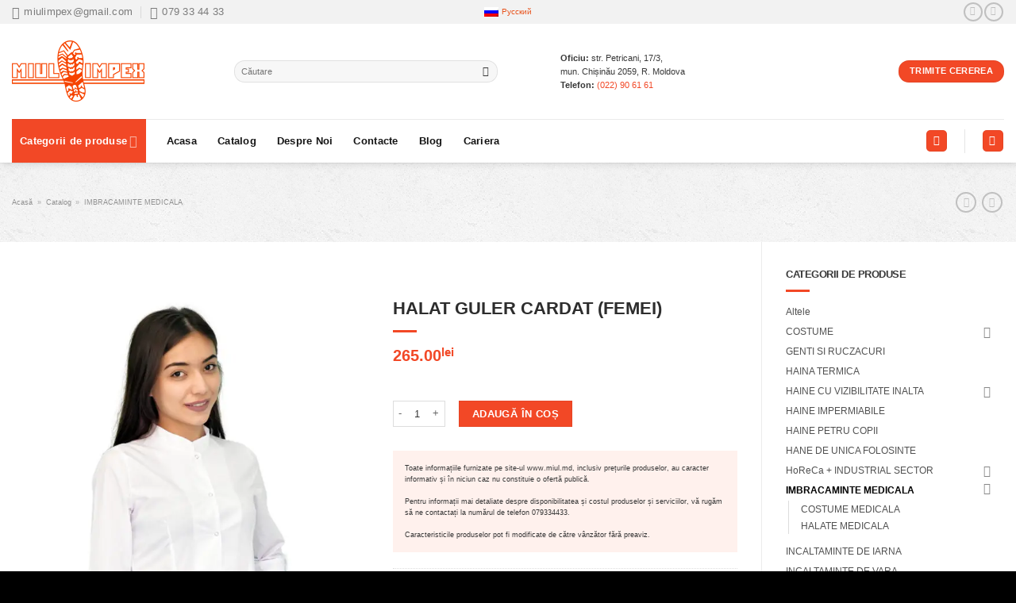

--- FILE ---
content_type: text/html; charset=UTF-8
request_url: https://miul.md/ro/catalog/halat-cu-guler-pentru-femei/
body_size: 41511
content:
<!DOCTYPE html>
<!--[if IE 9 ]> <html lang="ro-RO" class="ie9 loading-site no-js"> <![endif]-->
<!--[if IE 8 ]> <html lang="ro-RO" class="ie8 loading-site no-js"> <![endif]-->
<!--[if (gte IE 9)|!(IE)]><!--><html lang="ro-RO" class="loading-site no-js"> <!--<![endif]-->
<head>
	<meta charset="UTF-8" />
	<link rel="profile" href="https://gmpg.org/xfn/11" />
	<link rel="pingback" href="https://miul.md/xmlrpc.php" />
	<meta name="google-site-verification" content="yzRn7ihGM6fHQaSOTy_f6TrioVp9esfRv2LGRHM-MMw" />
	<meta name="yandex-verification" content="085db171194459ff" />
	<script data-cfasync="false" data-no-defer="1" data-no-minify="1" data-no-optimize="1">var ewww_webp_supported=!1;function check_webp_feature(A,e){var w;e=void 0!==e?e:function(){},ewww_webp_supported?e(ewww_webp_supported):((w=new Image).onload=function(){ewww_webp_supported=0<w.width&&0<w.height,e&&e(ewww_webp_supported)},w.onerror=function(){e&&e(!1)},w.src="data:image/webp;base64,"+{alpha:"UklGRkoAAABXRUJQVlA4WAoAAAAQAAAAAAAAAAAAQUxQSAwAAAARBxAR/Q9ERP8DAABWUDggGAAAABQBAJ0BKgEAAQAAAP4AAA3AAP7mtQAAAA=="}[A])}check_webp_feature("alpha");</script><script data-cfasync="false" data-no-defer="1" data-no-minify="1" data-no-optimize="1">var Arrive=function(c,w){"use strict";if(c.MutationObserver&&"undefined"!=typeof HTMLElement){var r,a=0,u=(r=HTMLElement.prototype.matches||HTMLElement.prototype.webkitMatchesSelector||HTMLElement.prototype.mozMatchesSelector||HTMLElement.prototype.msMatchesSelector,{matchesSelector:function(e,t){return e instanceof HTMLElement&&r.call(e,t)},addMethod:function(e,t,r){var a=e[t];e[t]=function(){return r.length==arguments.length?r.apply(this,arguments):"function"==typeof a?a.apply(this,arguments):void 0}},callCallbacks:function(e,t){t&&t.options.onceOnly&&1==t.firedElems.length&&(e=[e[0]]);for(var r,a=0;r=e[a];a++)r&&r.callback&&r.callback.call(r.elem,r.elem);t&&t.options.onceOnly&&1==t.firedElems.length&&t.me.unbindEventWithSelectorAndCallback.call(t.target,t.selector,t.callback)},checkChildNodesRecursively:function(e,t,r,a){for(var i,n=0;i=e[n];n++)r(i,t,a)&&a.push({callback:t.callback,elem:i}),0<i.childNodes.length&&u.checkChildNodesRecursively(i.childNodes,t,r,a)},mergeArrays:function(e,t){var r,a={};for(r in e)e.hasOwnProperty(r)&&(a[r]=e[r]);for(r in t)t.hasOwnProperty(r)&&(a[r]=t[r]);return a},toElementsArray:function(e){return e=void 0!==e&&("number"!=typeof e.length||e===c)?[e]:e}}),e=(l.prototype.addEvent=function(e,t,r,a){a={target:e,selector:t,options:r,callback:a,firedElems:[]};return this._beforeAdding&&this._beforeAdding(a),this._eventsBucket.push(a),a},l.prototype.removeEvent=function(e){for(var t,r=this._eventsBucket.length-1;t=this._eventsBucket[r];r--)e(t)&&(this._beforeRemoving&&this._beforeRemoving(t),(t=this._eventsBucket.splice(r,1))&&t.length&&(t[0].callback=null))},l.prototype.beforeAdding=function(e){this._beforeAdding=e},l.prototype.beforeRemoving=function(e){this._beforeRemoving=e},l),t=function(i,n){var o=new e,l=this,s={fireOnAttributesModification:!1};return o.beforeAdding(function(t){var e=t.target;e!==c.document&&e!==c||(e=document.getElementsByTagName("html")[0]);var r=new MutationObserver(function(e){n.call(this,e,t)}),a=i(t.options);r.observe(e,a),t.observer=r,t.me=l}),o.beforeRemoving(function(e){e.observer.disconnect()}),this.bindEvent=function(e,t,r){t=u.mergeArrays(s,t);for(var a=u.toElementsArray(this),i=0;i<a.length;i++)o.addEvent(a[i],e,t,r)},this.unbindEvent=function(){var r=u.toElementsArray(this);o.removeEvent(function(e){for(var t=0;t<r.length;t++)if(this===w||e.target===r[t])return!0;return!1})},this.unbindEventWithSelectorOrCallback=function(r){var a=u.toElementsArray(this),i=r,e="function"==typeof r?function(e){for(var t=0;t<a.length;t++)if((this===w||e.target===a[t])&&e.callback===i)return!0;return!1}:function(e){for(var t=0;t<a.length;t++)if((this===w||e.target===a[t])&&e.selector===r)return!0;return!1};o.removeEvent(e)},this.unbindEventWithSelectorAndCallback=function(r,a){var i=u.toElementsArray(this);o.removeEvent(function(e){for(var t=0;t<i.length;t++)if((this===w||e.target===i[t])&&e.selector===r&&e.callback===a)return!0;return!1})},this},i=new function(){var s={fireOnAttributesModification:!1,onceOnly:!1,existing:!1};function n(e,t,r){return!(!u.matchesSelector(e,t.selector)||(e._id===w&&(e._id=a++),-1!=t.firedElems.indexOf(e._id)))&&(t.firedElems.push(e._id),!0)}var c=(i=new t(function(e){var t={attributes:!1,childList:!0,subtree:!0};return e.fireOnAttributesModification&&(t.attributes=!0),t},function(e,i){e.forEach(function(e){var t=e.addedNodes,r=e.target,a=[];null!==t&&0<t.length?u.checkChildNodesRecursively(t,i,n,a):"attributes"===e.type&&n(r,i)&&a.push({callback:i.callback,elem:r}),u.callCallbacks(a,i)})})).bindEvent;return i.bindEvent=function(e,t,r){t=void 0===r?(r=t,s):u.mergeArrays(s,t);var a=u.toElementsArray(this);if(t.existing){for(var i=[],n=0;n<a.length;n++)for(var o=a[n].querySelectorAll(e),l=0;l<o.length;l++)i.push({callback:r,elem:o[l]});if(t.onceOnly&&i.length)return r.call(i[0].elem,i[0].elem);setTimeout(u.callCallbacks,1,i)}c.call(this,e,t,r)},i},o=new function(){var a={};function i(e,t){return u.matchesSelector(e,t.selector)}var n=(o=new t(function(){return{childList:!0,subtree:!0}},function(e,r){e.forEach(function(e){var t=e.removedNodes,e=[];null!==t&&0<t.length&&u.checkChildNodesRecursively(t,r,i,e),u.callCallbacks(e,r)})})).bindEvent;return o.bindEvent=function(e,t,r){t=void 0===r?(r=t,a):u.mergeArrays(a,t),n.call(this,e,t,r)},o};d(HTMLElement.prototype),d(NodeList.prototype),d(HTMLCollection.prototype),d(HTMLDocument.prototype),d(Window.prototype);var n={};return s(i,n,"unbindAllArrive"),s(o,n,"unbindAllLeave"),n}function l(){this._eventsBucket=[],this._beforeAdding=null,this._beforeRemoving=null}function s(e,t,r){u.addMethod(t,r,e.unbindEvent),u.addMethod(t,r,e.unbindEventWithSelectorOrCallback),u.addMethod(t,r,e.unbindEventWithSelectorAndCallback)}function d(e){e.arrive=i.bindEvent,s(i,e,"unbindArrive"),e.leave=o.bindEvent,s(o,e,"unbindLeave")}}(window,void 0),ewww_webp_supported=!1;function check_webp_feature(e,t){var r;ewww_webp_supported?t(ewww_webp_supported):((r=new Image).onload=function(){ewww_webp_supported=0<r.width&&0<r.height,t(ewww_webp_supported)},r.onerror=function(){t(!1)},r.src="data:image/webp;base64,"+{alpha:"UklGRkoAAABXRUJQVlA4WAoAAAAQAAAAAAAAAAAAQUxQSAwAAAARBxAR/Q9ERP8DAABWUDggGAAAABQBAJ0BKgEAAQAAAP4AAA3AAP7mtQAAAA==",animation:"UklGRlIAAABXRUJQVlA4WAoAAAASAAAAAAAAAAAAQU5JTQYAAAD/////AABBTk1GJgAAAAAAAAAAAAAAAAAAAGQAAABWUDhMDQAAAC8AAAAQBxAREYiI/gcA"}[e])}function ewwwLoadImages(e){if(e){for(var t=document.querySelectorAll(".batch-image img, .image-wrapper a, .ngg-pro-masonry-item a, .ngg-galleria-offscreen-seo-wrapper a"),r=0,a=t.length;r<a;r++)ewwwAttr(t[r],"data-src",t[r].getAttribute("data-webp")),ewwwAttr(t[r],"data-thumbnail",t[r].getAttribute("data-webp-thumbnail"));for(var i=document.querySelectorAll("div.woocommerce-product-gallery__image"),r=0,a=i.length;r<a;r++)ewwwAttr(i[r],"data-thumb",i[r].getAttribute("data-webp-thumb"))}for(var n=document.querySelectorAll("video"),r=0,a=n.length;r<a;r++)ewwwAttr(n[r],"poster",e?n[r].getAttribute("data-poster-webp"):n[r].getAttribute("data-poster-image"));for(var o,l=document.querySelectorAll("img.ewww_webp_lazy_load"),r=0,a=l.length;r<a;r++)e&&(ewwwAttr(l[r],"data-lazy-srcset",l[r].getAttribute("data-lazy-srcset-webp")),ewwwAttr(l[r],"data-srcset",l[r].getAttribute("data-srcset-webp")),ewwwAttr(l[r],"data-lazy-src",l[r].getAttribute("data-lazy-src-webp")),ewwwAttr(l[r],"data-src",l[r].getAttribute("data-src-webp")),ewwwAttr(l[r],"data-orig-file",l[r].getAttribute("data-webp-orig-file")),ewwwAttr(l[r],"data-medium-file",l[r].getAttribute("data-webp-medium-file")),ewwwAttr(l[r],"data-large-file",l[r].getAttribute("data-webp-large-file")),null!=(o=l[r].getAttribute("srcset"))&&!1!==o&&o.includes("R0lGOD")&&ewwwAttr(l[r],"src",l[r].getAttribute("data-lazy-src-webp"))),l[r].className=l[r].className.replace(/\bewww_webp_lazy_load\b/,"");for(var s=document.querySelectorAll(".ewww_webp"),r=0,a=s.length;r<a;r++)e?(ewwwAttr(s[r],"srcset",s[r].getAttribute("data-srcset-webp")),ewwwAttr(s[r],"src",s[r].getAttribute("data-src-webp")),ewwwAttr(s[r],"data-orig-file",s[r].getAttribute("data-webp-orig-file")),ewwwAttr(s[r],"data-medium-file",s[r].getAttribute("data-webp-medium-file")),ewwwAttr(s[r],"data-large-file",s[r].getAttribute("data-webp-large-file")),ewwwAttr(s[r],"data-large_image",s[r].getAttribute("data-webp-large_image")),ewwwAttr(s[r],"data-src",s[r].getAttribute("data-webp-src"))):(ewwwAttr(s[r],"srcset",s[r].getAttribute("data-srcset-img")),ewwwAttr(s[r],"src",s[r].getAttribute("data-src-img"))),s[r].className=s[r].className.replace(/\bewww_webp\b/,"ewww_webp_loaded");window.jQuery&&jQuery.fn.isotope&&jQuery.fn.imagesLoaded&&(jQuery(".fusion-posts-container-infinite").imagesLoaded(function(){jQuery(".fusion-posts-container-infinite").hasClass("isotope")&&jQuery(".fusion-posts-container-infinite").isotope()}),jQuery(".fusion-portfolio:not(.fusion-recent-works) .fusion-portfolio-wrapper").imagesLoaded(function(){jQuery(".fusion-portfolio:not(.fusion-recent-works) .fusion-portfolio-wrapper").isotope()}))}function ewwwWebPInit(e){ewwwLoadImages(e),ewwwNggLoadGalleries(e),document.arrive(".ewww_webp",function(){ewwwLoadImages(e)}),document.arrive(".ewww_webp_lazy_load",function(){ewwwLoadImages(e)}),document.arrive("videos",function(){ewwwLoadImages(e)}),"loading"==document.readyState?document.addEventListener("DOMContentLoaded",ewwwJSONParserInit):("undefined"!=typeof galleries&&ewwwNggParseGalleries(e),ewwwWooParseVariations(e))}function ewwwAttr(e,t,r){null!=r&&!1!==r&&e.setAttribute(t,r)}function ewwwJSONParserInit(){"undefined"!=typeof galleries&&check_webp_feature("alpha",ewwwNggParseGalleries),check_webp_feature("alpha",ewwwWooParseVariations)}function ewwwWooParseVariations(e){if(e)for(var t=document.querySelectorAll("form.variations_form"),r=0,a=t.length;r<a;r++){var i=t[r].getAttribute("data-product_variations"),n=!1;try{for(var o in i=JSON.parse(i))void 0!==i[o]&&void 0!==i[o].image&&(void 0!==i[o].image.src_webp&&(i[o].image.src=i[o].image.src_webp,n=!0),void 0!==i[o].image.srcset_webp&&(i[o].image.srcset=i[o].image.srcset_webp,n=!0),void 0!==i[o].image.full_src_webp&&(i[o].image.full_src=i[o].image.full_src_webp,n=!0),void 0!==i[o].image.gallery_thumbnail_src_webp&&(i[o].image.gallery_thumbnail_src=i[o].image.gallery_thumbnail_src_webp,n=!0),void 0!==i[o].image.thumb_src_webp&&(i[o].image.thumb_src=i[o].image.thumb_src_webp,n=!0));n&&ewwwAttr(t[r],"data-product_variations",JSON.stringify(i))}catch(e){}}}function ewwwNggParseGalleries(e){if(e)for(var t in galleries){var r=galleries[t];galleries[t].images_list=ewwwNggParseImageList(r.images_list)}}function ewwwNggLoadGalleries(e){e&&document.addEventListener("ngg.galleria.themeadded",function(e,t){window.ngg_galleria._create_backup=window.ngg_galleria.create,window.ngg_galleria.create=function(e,t){var r=$(e).data("id");return galleries["gallery_"+r].images_list=ewwwNggParseImageList(galleries["gallery_"+r].images_list),window.ngg_galleria._create_backup(e,t)}})}function ewwwNggParseImageList(e){for(var t in e){var r=e[t];if(void 0!==r["image-webp"]&&(e[t].image=r["image-webp"],delete e[t]["image-webp"]),void 0!==r["thumb-webp"]&&(e[t].thumb=r["thumb-webp"],delete e[t]["thumb-webp"]),void 0!==r.full_image_webp&&(e[t].full_image=r.full_image_webp,delete e[t].full_image_webp),void 0!==r.srcsets)for(var a in r.srcsets)nggSrcset=r.srcsets[a],void 0!==r.srcsets[a+"-webp"]&&(e[t].srcsets[a]=r.srcsets[a+"-webp"],delete e[t].srcsets[a+"-webp"]);if(void 0!==r.full_srcsets)for(var i in r.full_srcsets)nggFSrcset=r.full_srcsets[i],void 0!==r.full_srcsets[i+"-webp"]&&(e[t].full_srcsets[i]=r.full_srcsets[i+"-webp"],delete e[t].full_srcsets[i+"-webp"])}return e}check_webp_feature("alpha",ewwwWebPInit);</script><script>(function(html){html.className = html.className.replace(/\bno-js\b/,'js')})(document.documentElement);</script>
<meta name='robots' content='index, follow, max-image-preview:large, max-snippet:-1, max-video-preview:-1' />
<link rel="alternate" hreflang="ro" href="https://miul.md/ro/catalog/halat-cu-guler-pentru-femei/" />
<link rel="alternate" hreflang="ru" href="https://miul.md/catalog/halat-cu-guler-pentru-femei/" />
<link rel="alternate" hreflang="x-default" href="https://miul.md/catalog/halat-cu-guler-pentru-femei/" />
<meta name="viewport" content="width=device-width, initial-scale=1" />
	<!-- This site is optimized with the Yoast SEO Premium plugin v21.4 (Yoast SEO v25.4) - https://yoast.com/wordpress/plugins/seo/ -->
	<title>Cumpărați Halat guler cardat (femei) în Chișinău</title>
	<meta name="description" content="Halat guler cardat (femei) în Chișinău. Găsiți Halat guler cardat (femei) în magazinul nostru. Calitate superioară și prețuri atractive pentru profesioniștii" />
	<link rel="canonical" href="https://miul.md/ro/catalog/halat-cu-guler-pentru-femei/" />
	<meta property="og:locale" content="ro_RO" />
	<meta property="og:type" content="product" />
	<meta property="og:title" content="Halat guler cardat (femei)" />
	<meta property="og:description" content="Halat guler cardat (femei) în Chișinău. Găsiți Halat guler cardat (femei) în magazinul nostru. Calitate superioară și prețuri atractive pentru profesioniștii" />
	<meta property="og:url" content="https://miul.md/ro/catalog/halat-cu-guler-pentru-femei/" />
	<meta property="og:site_name" content="Miul" />
	<meta property="article:modified_time" content="2024-03-25T11:36:19+00:00" />
	<meta property="og:image" content="https://miul.md/wp-content/uploads/2022/01/stoyka-vorotnik-na-kleopkah1.jpg" />
	<meta property="og:image:width" content="1004" />
	<meta property="og:image:height" content="1504" />
	<meta property="og:image:type" content="image/jpeg" /><meta property="og:image" content="https://miul.md/wp-content/uploads/2022/01/stoyka-vorotnik-na-kleopkah.jpg" />
	<meta property="og:image:width" content="1004" />
	<meta property="og:image:height" content="1504" />
	<meta property="og:image:type" content="image/jpeg" /><meta property="og:image" content="https://miul.md/wp-content/uploads/2022/01/stoyka-vorotnik-na-kleopkah2.jpg" />
	<meta property="og:image:width" content="1004" />
	<meta property="og:image:height" content="1504" />
	<meta property="og:image:type" content="image/jpeg" />
	<script type="application/ld+json" class="yoast-schema-graph">{"@context":"https://schema.org","@graph":[{"@type":["WebPage","ItemPage"],"@id":"https://miul.md/ro/catalog/halat-cu-guler-pentru-femei/","url":"https://miul.md/ro/catalog/halat-cu-guler-pentru-femei/","name":"Cumpărați Halat guler cardat (femei) în Chișinău","isPartOf":{"@id":"https://miul.md/ro/#website"},"primaryImageOfPage":{"@id":"https://miul.md/ro/catalog/halat-cu-guler-pentru-femei/#primaryimage"},"image":{"@id":"https://miul.md/ro/catalog/halat-cu-guler-pentru-femei/#primaryimage"},"thumbnailUrl":"https://miul.md/wp-content/uploads/2022/01/stoyka-vorotnik-na-kleopkah1.jpg","description":"Halat guler cardat (femei) în Chișinău. Găsiți Halat guler cardat (femei) în magazinul nostru. Calitate superioară și prețuri atractive pentru profesioniștii","breadcrumb":{"@id":"https://miul.md/ro/catalog/halat-cu-guler-pentru-femei/#breadcrumb"},"inLanguage":"ro-RO","potentialAction":{"@type":"BuyAction","target":"https://miul.md/ro/catalog/halat-cu-guler-pentru-femei/"}},{"@type":"ImageObject","inLanguage":"ro-RO","@id":"https://miul.md/ro/catalog/halat-cu-guler-pentru-femei/#primaryimage","url":"https://miul.md/wp-content/uploads/2022/01/stoyka-vorotnik-na-kleopkah1.jpg","contentUrl":"https://miul.md/wp-content/uploads/2022/01/stoyka-vorotnik-na-kleopkah1.jpg","width":1004,"height":1504},{"@type":"BreadcrumbList","@id":"https://miul.md/ro/catalog/halat-cu-guler-pentru-femei/#breadcrumb","itemListElement":[{"@type":"ListItem","position":1,"name":"Acasă","item":"https://miul.md/ro/"},{"@type":"ListItem","position":2,"name":"Catalog","item":"https://miul.md/ro/shop/"},{"@type":"ListItem","position":3,"name":"IMBRACAMINTE MEDICALA","item":"https://miul.md/ro/product/mbr-c-minte-medical/"},{"@type":"ListItem","position":4,"name":"Halat guler cardat (femei)"}]},{"@type":"WebSite","@id":"https://miul.md/ro/#website","url":"https://miul.md/ro/","name":"Miul Impex","description":"Магазин рабочей одежды","publisher":{"@id":"https://miul.md/ro/#organization"},"alternateName":"Miul","potentialAction":[{"@type":"SearchAction","target":{"@type":"EntryPoint","urlTemplate":"https://miul.md/ro/?s={search_term_string}"},"query-input":{"@type":"PropertyValueSpecification","valueRequired":true,"valueName":"search_term_string"}}],"inLanguage":"ro-RO"},{"@type":"Organization","@id":"https://miul.md/ro/#organization","name":"Miul Impex","alternateName":"Магазин рабочей одежды","url":"https://miul.md/ro/","logo":{"@type":"ImageObject","inLanguage":"ro-RO","@id":"https://miul.md/ro/#/schema/logo/image/","url":"https://miul.md/wp-content/uploads/2021/11/cropped-favicon.png","contentUrl":"https://miul.md/wp-content/uploads/2021/11/cropped-favicon.png","width":512,"height":512,"caption":"Miul Impex"},"image":{"@id":"https://miul.md/ro/#/schema/logo/image/"},"sameAs":["https://www.facebook.com/MiulImpex/"]}]}</script>
	<meta property="product:price:amount" content="265.00" />
	<meta property="product:price:currency" content="MDL" />
	<meta property="og:availability" content="instock" />
	<meta property="product:availability" content="instock" />
	<meta property="product:retailer_item_id" content="11793" />
	<meta property="product:condition" content="new" />
	<!-- / Yoast SEO Premium plugin. -->


<link rel='dns-prefetch' href='//www.googletagmanager.com' />
<link rel='dns-prefetch' href='//cdn.jsdelivr.net' />

<link rel='prefetch' href='https://miul.md/wp-content/themes/flatsome/assets/js/flatsome.js?ver=43f05e0ca79aa585a6aa' />
<link rel='prefetch' href='https://miul.md/wp-content/themes/flatsome/assets/js/chunk.slider.js?ver=3.17.7' />
<link rel='prefetch' href='https://miul.md/wp-content/themes/flatsome/assets/js/chunk.popups.js?ver=3.17.7' />
<link rel='prefetch' href='https://miul.md/wp-content/themes/flatsome/assets/js/chunk.tooltips.js?ver=3.17.7' />
<link rel='prefetch' href='https://miul.md/wp-content/themes/flatsome/assets/js/woocommerce.js?ver=1a392523165907adee6a' />
<style id='wp-img-auto-sizes-contain-inline-css' type='text/css'>
img:is([sizes=auto i],[sizes^="auto," i]){contain-intrinsic-size:3000px 1500px}
/*# sourceURL=wp-img-auto-sizes-contain-inline-css */
</style>
<style id='classic-theme-styles-inline-css' type='text/css'>
/*! This file is auto-generated */
.wp-block-button__link{color:#fff;background-color:#32373c;border-radius:9999px;box-shadow:none;text-decoration:none;padding:calc(.667em + 2px) calc(1.333em + 2px);font-size:1.125em}.wp-block-file__button{background:#32373c;color:#fff;text-decoration:none}
/*# sourceURL=/wp-includes/css/classic-themes.min.css */
</style>
<link rel='stylesheet' id='wpml-blocks-css' href='https://miul.md/wp-content/plugins/sitepress-multilingual-cms/dist/css/blocks/styles.css?ver=4.6.3' type='text/css' media='all' />
<link rel='stylesheet' id='contact-form-7-css' href='https://miul.md/wp-content/plugins/contact-form-7/includes/css/styles.css?ver=6.1' type='text/css' media='all' />
<link rel='stylesheet' id='formcraft-common-css' href='https://miul.md/wp-content/plugins/formcraft3/dist/formcraft-common.css?ver=3.8.24' type='text/css' media='all' />
<link rel='stylesheet' id='formcraft-form-css' href='https://miul.md/wp-content/plugins/formcraft3/dist/form.css?ver=3.8.24' type='text/css' media='all' />
<link rel='stylesheet' id='photoswipe-css' href='https://miul.md/wp-content/plugins/woocommerce/assets/css/photoswipe/photoswipe.min.css?ver=9.9.6' type='text/css' media='all' />
<link rel='stylesheet' id='photoswipe-default-skin-css' href='https://miul.md/wp-content/plugins/woocommerce/assets/css/photoswipe/default-skin/default-skin.min.css?ver=9.9.6' type='text/css' media='all' />
<style id='woocommerce-inline-inline-css' type='text/css'>
.woocommerce form .form-row .required { visibility: visible; }
/*# sourceURL=woocommerce-inline-inline-css */
</style>
<link rel='stylesheet' id='wpml-legacy-horizontal-list-0-css' href='//miul.md/wp-content/plugins/sitepress-multilingual-cms/templates/language-switchers/legacy-list-horizontal/style.min.css?ver=1' type='text/css' media='all' />
<style id='wpml-legacy-horizontal-list-0-inline-css' type='text/css'>
.wpml-ls-statics-shortcode_actions a {color:#e8521b;}.wpml-ls-statics-shortcode_actions a:hover,.wpml-ls-statics-shortcode_actions a:focus {color:#969696;}.wpml-ls-statics-shortcode_actions .wpml-ls-current-language>a {color:#595959;}.wpml-ls-statics-shortcode_actions .wpml-ls-current-language:hover>a, .wpml-ls-statics-shortcode_actions .wpml-ls-current-language>a:focus {color:#b5b5b5;}
/*# sourceURL=wpml-legacy-horizontal-list-0-inline-css */
</style>
<link rel='stylesheet' id='brands-styles-css' href='https://miul.md/wp-content/plugins/woocommerce/assets/css/brands.css?ver=9.9.6' type='text/css' media='all' />
<link rel='stylesheet' id='flatsome-main-css' href='https://miul.md/wp-content/themes/flatsome/assets/css/flatsome.css?ver=3.17.7' type='text/css' media='all' />
<style id='flatsome-main-inline-css' type='text/css'>
@font-face {
				font-family: "fl-icons";
				font-display: block;
				src: url(https://miul.md/wp-content/themes/flatsome/assets/css/icons/fl-icons.eot?v=3.17.7);
				src:
					url(https://miul.md/wp-content/themes/flatsome/assets/css/icons/fl-icons.eot#iefix?v=3.17.7) format("embedded-opentype"),
					url(https://miul.md/wp-content/themes/flatsome/assets/css/icons/fl-icons.woff2?v=3.17.7) format("woff2"),
					url(https://miul.md/wp-content/themes/flatsome/assets/css/icons/fl-icons.ttf?v=3.17.7) format("truetype"),
					url(https://miul.md/wp-content/themes/flatsome/assets/css/icons/fl-icons.woff?v=3.17.7) format("woff"),
					url(https://miul.md/wp-content/themes/flatsome/assets/css/icons/fl-icons.svg?v=3.17.7#fl-icons) format("svg");
			}
/*# sourceURL=flatsome-main-inline-css */
</style>
<link rel='stylesheet' id='flatsome-shop-css' href='https://miul.md/wp-content/themes/flatsome/assets/css/flatsome-shop.css?ver=3.17.7' type='text/css' media='all' />
<script type="text/javascript" src="https://miul.md/wp-includes/js/jquery/jquery.min.js?ver=3.7.1" id="jquery-core-js"></script>
<script type="text/javascript" id="wpml-cookie-js-extra">
/* <![CDATA[ */
var wpml_cookies = {"wp-wpml_current_language":{"value":"ro","expires":1,"path":"/"}};
var wpml_cookies = {"wp-wpml_current_language":{"value":"ro","expires":1,"path":"/"}};
//# sourceURL=wpml-cookie-js-extra
/* ]]> */
</script>
<script data-minify="1" type="text/javascript" src="https://miul.md/wp-content/cache/min/1/wp-content/plugins/sitepress-multilingual-cms/res/js/cookies/language-cookie.js?ver=1755512104" id="wpml-cookie-js"></script>
<script type="text/javascript" src="https://miul.md/wp-content/plugins/woocommerce/assets/js/jquery-blockui/jquery.blockUI.min.js?ver=2.7.0-wc.9.9.6" id="jquery-blockui-js" data-wp-strategy="defer"></script>
<script type="text/javascript" id="wc-add-to-cart-js-extra">
/* <![CDATA[ */
var wc_add_to_cart_params = {"ajax_url":"/wp-admin/admin-ajax.php?lang=ro","wc_ajax_url":"/ro/?wc-ajax=%%endpoint%%","i18n_view_cart":"Vezi co\u0219ul","cart_url":"https://miul.md/ro/cart/","is_cart":"","cart_redirect_after_add":"no"};
//# sourceURL=wc-add-to-cart-js-extra
/* ]]> */
</script>
<script type="text/javascript" src="https://miul.md/wp-content/plugins/woocommerce/assets/js/frontend/add-to-cart.min.js?ver=9.9.6" id="wc-add-to-cart-js" defer="defer" data-wp-strategy="defer"></script>
<script type="text/javascript" src="https://miul.md/wp-content/plugins/woocommerce/assets/js/photoswipe/photoswipe.min.js?ver=4.1.1-wc.9.9.6" id="photoswipe-js" defer="defer" data-wp-strategy="defer"></script>
<script type="text/javascript" src="https://miul.md/wp-content/plugins/woocommerce/assets/js/photoswipe/photoswipe-ui-default.min.js?ver=4.1.1-wc.9.9.6" id="photoswipe-ui-default-js" defer="defer" data-wp-strategy="defer"></script>
<script type="text/javascript" id="wc-single-product-js-extra">
/* <![CDATA[ */
var wc_single_product_params = {"i18n_required_rating_text":"Te rog selecteaz\u0103 o evaluare","i18n_rating_options":["Una din 5 stele","2 din 5 stele","3 din 5 stele","4 din 5 stele","5 din 5 stele"],"i18n_product_gallery_trigger_text":"Vezi galeria cu imagini pe ecran \u00eentreg","review_rating_required":"yes","flexslider":{"rtl":false,"animation":"slide","smoothHeight":true,"directionNav":false,"controlNav":"thumbnails","slideshow":false,"animationSpeed":500,"animationLoop":false,"allowOneSlide":false},"zoom_enabled":"","zoom_options":[],"photoswipe_enabled":"1","photoswipe_options":{"shareEl":false,"closeOnScroll":false,"history":false,"hideAnimationDuration":0,"showAnimationDuration":0},"flexslider_enabled":""};
//# sourceURL=wc-single-product-js-extra
/* ]]> */
</script>
<script type="text/javascript" src="https://miul.md/wp-content/plugins/woocommerce/assets/js/frontend/single-product.min.js?ver=9.9.6" id="wc-single-product-js" defer="defer" data-wp-strategy="defer"></script>
<script type="text/javascript" src="https://miul.md/wp-content/plugins/woocommerce/assets/js/js-cookie/js.cookie.min.js?ver=2.1.4-wc.9.9.6" id="js-cookie-js" data-wp-strategy="defer"></script>

<!-- Google tag (gtag.js) snippet added by Site Kit -->

<!-- Google Ads snippet added by Site Kit -->

<!-- Google Analytics snippet added by Site Kit -->
<script type="text/javascript" src="https://www.googletagmanager.com/gtag/js?id=GT-57V4NRG" id="google_gtagjs-js" async></script>
<script type="text/javascript" id="google_gtagjs-js-after">
/* <![CDATA[ */
window.dataLayer = window.dataLayer || [];function gtag(){dataLayer.push(arguments);}
gtag("set","linker",{"domains":["miul.md"]});
gtag("js", new Date());
gtag("set", "developer_id.dZTNiMT", true);
gtag("config", "GT-57V4NRG");
gtag("config", "AW-6227419985");
//# sourceURL=google_gtagjs-js-after
/* ]]> */
</script>

<!-- End Google tag (gtag.js) snippet added by Site Kit -->
<meta name="generator" content="WPML ver:4.6.3 stt:44,45;" />
<meta name="generator" content="Site Kit by Google 1.156.0" /><style>.bg{opacity: 0; transition: opacity 1s; -webkit-transition: opacity 1s;} .bg-loaded{opacity: 1;}</style>	<noscript><style>.woocommerce-product-gallery{ opacity: 1 !important; }</style></noscript>
	
<!-- Google Tag Manager snippet added by Site Kit -->
<script type="text/javascript">
/* <![CDATA[ */

			( function( w, d, s, l, i ) {
				w[l] = w[l] || [];
				w[l].push( {'gtm.start': new Date().getTime(), event: 'gtm.js'} );
				var f = d.getElementsByTagName( s )[0],
					j = d.createElement( s ), dl = l != 'dataLayer' ? '&l=' + l : '';
				j.async = true;
				j.src = 'https://www.googletagmanager.com/gtm.js?id=' + i + dl;
				f.parentNode.insertBefore( j, f );
			} )( window, document, 'script', 'dataLayer', 'GTM-P7SNJQD5' );
			
/* ]]> */
</script>

<!-- End Google Tag Manager snippet added by Site Kit -->
<link rel="icon" href="https://miul.md/wp-content/uploads/2021/11/cropped-favicon-32x32.png" sizes="32x32" />
<link rel="icon" href="https://miul.md/wp-content/uploads/2021/11/cropped-favicon-192x192.png" sizes="192x192" />
<link rel="apple-touch-icon" href="https://miul.md/wp-content/uploads/2021/11/cropped-favicon-180x180.png" />
<meta name="msapplication-TileImage" content="https://miul.md/wp-content/uploads/2021/11/cropped-favicon-270x270.png" />
<style id="custom-css" type="text/css">:root {--primary-color: #5b5b5b;}.container-width, .full-width .ubermenu-nav, .container, .row{max-width: 1570px}.row.row-collapse{max-width: 1540px}.row.row-small{max-width: 1562.5px}.row.row-large{max-width: 1600px}.header-main{height: 120px}#logo img{max-height: 120px}#logo{width:250px;}#logo img{padding:4px 0;}.header-bottom{min-height: 35px}.header-top{min-height: 30px}.transparent .header-main{height: 90px}.transparent #logo img{max-height: 90px}.has-transparent + .page-title:first-of-type,.has-transparent + #main > .page-title,.has-transparent + #main > div > .page-title,.has-transparent + #main .page-header-wrapper:first-of-type .page-title{padding-top: 170px;}.header.show-on-scroll,.stuck .header-main{height:70px!important}.stuck #logo img{max-height: 70px!important}.search-form{ width: 40%;}.header-bg-color {background-color: #ffffff}.header-bottom {background-color: #ffffff}.top-bar-nav > li > a{line-height: 16px }.header-main .nav > li > a{line-height: 70px }.stuck .header-main .nav > li > a{line-height: 49px }.header-bottom-nav > li > a{line-height: 35px }@media (max-width: 549px) {.header-main{height: 70px}#logo img{max-height: 70px}}.main-menu-overlay{background-color: rgba(35,35,35,0.93)}.nav-dropdown{font-size:100%}.header-top{background-color:#f2f2f2!important;}/* Color */.accordion-title.active, .has-icon-bg .icon .icon-inner,.logo a, .primary.is-underline, .primary.is-link, .badge-outline .badge-inner, .nav-outline > li.active> a,.nav-outline >li.active > a, .cart-icon strong,[data-color='primary'], .is-outline.primary{color: #5b5b5b;}/* Color !important */[data-text-color="primary"]{color: #5b5b5b!important;}/* Background Color */[data-text-bg="primary"]{background-color: #5b5b5b;}/* Background */.scroll-to-bullets a,.featured-title, .label-new.menu-item > a:after, .nav-pagination > li > .current,.nav-pagination > li > span:hover,.nav-pagination > li > a:hover,.has-hover:hover .badge-outline .badge-inner,button[type="submit"], .button.wc-forward:not(.checkout):not(.checkout-button), .button.submit-button, .button.primary:not(.is-outline),.featured-table .title,.is-outline:hover, .has-icon:hover .icon-label,.nav-dropdown-bold .nav-column li > a:hover, .nav-dropdown.nav-dropdown-bold > li > a:hover, .nav-dropdown-bold.dark .nav-column li > a:hover, .nav-dropdown.nav-dropdown-bold.dark > li > a:hover, .header-vertical-menu__opener ,.is-outline:hover, .tagcloud a:hover,.grid-tools a, input[type='submit']:not(.is-form), .box-badge:hover .box-text, input.button.alt,.nav-box > li > a:hover,.nav-box > li.active > a,.nav-pills > li.active > a ,.current-dropdown .cart-icon strong, .cart-icon:hover strong, .nav-line-bottom > li > a:before, .nav-line-grow > li > a:before, .nav-line > li > a:before,.banner, .header-top, .slider-nav-circle .flickity-prev-next-button:hover svg, .slider-nav-circle .flickity-prev-next-button:hover .arrow, .primary.is-outline:hover, .button.primary:not(.is-outline), input[type='submit'].primary, input[type='submit'].primary, input[type='reset'].button, input[type='button'].primary, .badge-inner{background-color: #5b5b5b;}/* Border */.nav-vertical.nav-tabs > li.active > a,.scroll-to-bullets a.active,.nav-pagination > li > .current,.nav-pagination > li > span:hover,.nav-pagination > li > a:hover,.has-hover:hover .badge-outline .badge-inner,.accordion-title.active,.featured-table,.is-outline:hover, .tagcloud a:hover,blockquote, .has-border, .cart-icon strong:after,.cart-icon strong,.blockUI:before, .processing:before,.loading-spin, .slider-nav-circle .flickity-prev-next-button:hover svg, .slider-nav-circle .flickity-prev-next-button:hover .arrow, .primary.is-outline:hover{border-color: #5b5b5b}.nav-tabs > li.active > a{border-top-color: #5b5b5b}.widget_shopping_cart_content .blockUI.blockOverlay:before { border-left-color: #5b5b5b }.woocommerce-checkout-review-order .blockUI.blockOverlay:before { border-left-color: #5b5b5b }/* Fill */.slider .flickity-prev-next-button:hover svg,.slider .flickity-prev-next-button:hover .arrow{fill: #5b5b5b;}/* Focus */.primary:focus-visible, .submit-button:focus-visible, button[type="submit"]:focus-visible { outline-color: #5b5b5b!important; }/* Background Color */[data-icon-label]:after, .secondary.is-underline:hover,.secondary.is-outline:hover,.icon-label,.button.secondary:not(.is-outline),.button.alt:not(.is-outline), .badge-inner.on-sale, .button.checkout, .single_add_to_cart_button, .current .breadcrumb-step{ background-color:#f24826; }[data-text-bg="secondary"]{background-color: #f24826;}/* Color */.secondary.is-underline,.secondary.is-link, .secondary.is-outline,.stars a.active, .star-rating:before, .woocommerce-page .star-rating:before,.star-rating span:before, .color-secondary{color: #f24826}/* Color !important */[data-text-color="secondary"]{color: #f24826!important;}/* Border */.secondary.is-outline:hover{border-color:#f24826}/* Focus */.secondary:focus-visible, .alt:focus-visible { outline-color: #f24826!important; }.success.is-underline:hover,.success.is-outline:hover,.success{background-color: #1be8b5}.success-color, .success.is-link, .success.is-outline{color: #1be8b5;}.success-border{border-color: #1be8b5!important;}/* Color !important */[data-text-color="success"]{color: #1be8b5!important;}/* Background Color */[data-text-bg="success"]{background-color: #1be8b5;}.alert.is-underline:hover,.alert.is-outline:hover,.alert{background-color: #d51010}.alert.is-link, .alert.is-outline, .color-alert{color: #d51010;}/* Color !important */[data-text-color="alert"]{color: #d51010!important;}/* Background Color */[data-text-bg="alert"]{background-color: #d51010;}body{color: #383838}h1,h2,h3,h4,h5,h6,.heading-font{color: #2d2d2d;}body{font-size: 82%;}@media screen and (max-width: 549px){body{font-size: 76%;}}body{font-family: Inter, sans-serif;}body {font-weight: 400;font-style: normal;}.nav > li > a {font-family: Inter, sans-serif;}.mobile-sidebar-levels-2 .nav > li > ul > li > a {font-family: Inter, sans-serif;}.nav > li > a,.mobile-sidebar-levels-2 .nav > li > ul > li > a {font-weight: 600;font-style: normal;}h1,h2,h3,h4,h5,h6,.heading-font, .off-canvas-center .nav-sidebar.nav-vertical > li > a{font-family: Inter, sans-serif;}h1,h2,h3,h4,h5,h6,.heading-font,.banner h1,.banner h2 {font-weight: 600;font-style: normal;}.alt-font{font-family: "Dancing Script", sans-serif;}.alt-font {font-weight: 400!important;font-style: normal!important;}.breadcrumbs{text-transform: none;}.nav > li > a, .links > li > a{text-transform: none;}.section-title span{text-transform: none;}.header:not(.transparent) .top-bar-nav > li > a {color: #f9532e;}.header:not(.transparent) .top-bar-nav.nav > li > a:hover,.header:not(.transparent) .top-bar-nav.nav > li.active > a,.header:not(.transparent) .top-bar-nav.nav > li.current > a,.header:not(.transparent) .top-bar-nav.nav > li > a.active,.header:not(.transparent) .top-bar-nav.nav > li > a.current{color: #757575;}.top-bar-nav.nav-line-bottom > li > a:before,.top-bar-nav.nav-line-grow > li > a:before,.top-bar-nav.nav-line > li > a:before,.top-bar-nav.nav-box > li > a:hover,.top-bar-nav.nav-box > li.active > a,.top-bar-nav.nav-pills > li > a:hover,.top-bar-nav.nav-pills > li.active > a{color:#FFF!important;background-color: #757575;}.header:not(.transparent) .header-nav-main.nav > li > a {color: #444444;}.header:not(.transparent) .header-nav-main.nav > li > a:hover,.header:not(.transparent) .header-nav-main.nav > li.active > a,.header:not(.transparent) .header-nav-main.nav > li.current > a,.header:not(.transparent) .header-nav-main.nav > li > a.active,.header:not(.transparent) .header-nav-main.nav > li > a.current{color: #f24826;}.header-nav-main.nav-line-bottom > li > a:before,.header-nav-main.nav-line-grow > li > a:before,.header-nav-main.nav-line > li > a:before,.header-nav-main.nav-box > li > a:hover,.header-nav-main.nav-box > li.active > a,.header-nav-main.nav-pills > li > a:hover,.header-nav-main.nav-pills > li.active > a{color:#FFF!important;background-color: #f24826;}.header:not(.transparent) .header-bottom-nav.nav > li > a{color: #141414;}.header:not(.transparent) .header-bottom-nav.nav > li > a:hover,.header:not(.transparent) .header-bottom-nav.nav > li.active > a,.header:not(.transparent) .header-bottom-nav.nav > li.current > a,.header:not(.transparent) .header-bottom-nav.nav > li > a.active,.header:not(.transparent) .header-bottom-nav.nav > li > a.current{color: #fa3e0a;}.header-bottom-nav.nav-line-bottom > li > a:before,.header-bottom-nav.nav-line-grow > li > a:before,.header-bottom-nav.nav-line > li > a:before,.header-bottom-nav.nav-box > li > a:hover,.header-bottom-nav.nav-box > li.active > a,.header-bottom-nav.nav-pills > li > a:hover,.header-bottom-nav.nav-pills > li.active > a{color:#FFF!important;background-color: #fa3e0a;}a{color: #f24826;}a:hover{color: #565656;}.tagcloud a:hover{border-color: #565656;background-color: #565656;}.widget a{color: #515151;}.widget a:hover{color: #f24826;}.widget .tagcloud a:hover{border-color: #f24826; background-color: #f24826;}.is-divider{background-color: #f24826;}.shop-page-title.featured-title .title-overlay{background-color: #ffffff;}.current .breadcrumb-step, [data-icon-label]:after, .button#place_order,.button.checkout,.checkout-button,.single_add_to_cart_button.button{background-color: #f24826!important }.has-equal-box-heights .box-image {padding-top: 100%;}.shop-page-title.featured-title .title-bg{background-image: url(https://miul.md/wp-content/uploads/2021/11/bg-tm.jpg);}@media screen and (min-width: 550px){.products .box-vertical .box-image{min-width: 300px!important;width: 300px!important;}}.header-main .social-icons,.header-main .cart-icon strong,.header-main .menu-title,.header-main .header-button > .button.is-outline,.header-main .nav > li > a > i:not(.icon-angle-down){color: #f24826!important;}.header-main .header-button > .button.is-outline,.header-main .cart-icon strong:after,.header-main .cart-icon strong{border-color: #f24826!important;}.header-main .header-button > .button:not(.is-outline){background-color: #f24826!important;}.header-main .current-dropdown .cart-icon strong,.header-main .header-button > .button:hover,.header-main .header-button > .button:hover i,.header-main .header-button > .button:hover span{color:#FFF!important;}.header-main .menu-title:hover,.header-main .social-icons a:hover,.header-main .header-button > .button.is-outline:hover,.header-main .nav > li > a:hover > i:not(.icon-angle-down){color: #f24826!important;}.header-main .current-dropdown .cart-icon strong,.header-main .header-button > .button:hover{background-color: #f24826!important;}.header-main .current-dropdown .cart-icon strong:after,.header-main .current-dropdown .cart-icon strong,.header-main .header-button > .button:hover{border-color: #f24826!important;}.footer-1{background-image: url('https://miul.md/wp-content/uploads/2021/11/blackfon-2.png');}.footer-2{background-image: url('https://miul.md/wp-content/uploads/2021/11/blackfon.png');}.footer-1{background-color: #3d3d3d}.footer-2{background-color: #2d2d2d}.absolute-footer, html{background-color: #000000}.page-title-small + main .product-container > .row{padding-top:0;}.nav-vertical-fly-out > li + li {border-top-width: 1px; border-top-style: solid;}/* Custom CSS */.three-banners-row {margin-top: -140px;}.shop-page-title.category-page-title.page-title { border-bottom: 1pxsolid #efefef;}.page-title.shop-page-title.product-page-title {border-bottom: 1pxsolid #efefef;}.ux-menu-link.flex.menu-item.menu-title {font-size: larger;font-weight: 700;text-decoration: underline;}.ux-menu-link.flex.menu-item.menu-title:hover{text-decoration:none;}.ux-menu-link.flex.menu-item.menu-link {font-size: x-small;}.ux-menu-link.flex.menu-item.menu-link:hover{text-decoration:underline;}.cat-menu-link {background-color: #f24826;}.cat-menu-link:hover {background-color:#d74427;}.cat-menu-link a.nav-top-link {padding-left:10px;padding-right:10px;color: white!important;}.shop-container .term-description {margin-bottom: 25px;}.shop-container .term-description h2{line-height:1.3em;}.shop-container .term-description p {font-size: smaller;}a.filter-button.uppercase.plain {background-color: #ededed;padding: 5px 15px;border: 1px solid #d7d7d7;border-radius: 3px;}a.filter-button.uppercase.plain:hover {background-color: #d9d9d9;}/* Custom CSS Tablet */@media (max-width: 849px){.shop-page-title.category-page-title.page-title {border-bottom: 0px;}li.cat-item, li.cat-item.cat-parent.has-child {font-size: 18px;}li.menu-item.menu-item-type-custom.menu-item-object-custom.menu-item-26923, li.menu-item.menu-item-type-custom.menu-item-object-custom.menu-item-26922 {display: none;}.shop-page-title.category-page-title.page-title {padding-bottom: 0px;}.woocommerce-ordering, .woocommerce-ordering select {margin-top: 6px!important;margin-bottom: 0px!important;}.shop-container .term-description p {display:none}.shop-descr-sec {display:none;}}/* Custom CSS Mobile */@media (max-width: 549px){.shop-page-title.category-page-title.page-title {border-bottom: 0px;}.woocommerce-ordering, .woocommerce-ordering select {margin-top: 11px!important;margin-bottom: 0px!important;}select.orderby select {font-size: .8rem;}.shop-page-title.category-page-title.page-title {background-image: url(/wp-content/uploads/2021/11/bg-tm.jpg);padding-bottom: 0px;}.woocommerce-ordering, .woocommerce-ordering select {margin-top: 3px!important;margin-bottom: 0px!important;}.shop-container .term-description h2{text-align:center;}.shop-container .term-description p {display:none}}.label-new.menu-item > a:after{content:"New";}.label-hot.menu-item > a:after{content:"Hot";}.label-sale.menu-item > a:after{content:"Sale";}.label-popular.menu-item > a:after{content:"Popular";}</style>		<style type="text/css" id="wp-custom-css">
			.shop-page-title.category-page-title.page-title {
    background-image: url(/wp-content/uploads/2021/11/bg-tm.jpg);
	 padding-bottom: 20px;
}
.page-title.shop-page-title.product-page-title {
    background-color: whitesmoke;
	  padding-top:10px;
    padding-bottom: 30px;
    background-image: url(/wp-content/uploads/2021/11/bg-tm.jpg);
}
.normal-title .page-title-inner {
    padding-bottom: 0px;
}
p.name.product-title.woocommerce-loop-product__title a {
    text-transform: uppercase;
}
h1.product-title.product_title.entry-title {
    text-transform: uppercase;
}
form.cart {
    padding-top: 30px;
}
.product-info.summary.col-fit.col-divided.col.entry-summary.product-summary p.price.product-page-price {
    font-size: 2.3em;
    padding: 10px 0;
    color: #f24826!important;
}

.product-info.summary.col-fit.col-divided.col.entry-summary.product-summary span.amount {
    color: #f24826;
}
.wpml-ls-legacy-list-horizontal {
    padding: 0px;
}
ul.product-categories ul.menu>li+li, .widget>ul>li+li {
    border-top: none;
}
ul.product-categories li.cat-item a {
	font-size:0.9em;
	line-height:1.1em;
}
aside#woocommerce_product_categories-2 {
    padding-right: 40px;
}
.row.category-page-row div#shop-sidebar {
    padding-right: 50px;
}
.page-title:not(.featured-title)+main .product-main {
    padding-top: 60px;
}
.my-account-header.page-title.normal-title.normal-title .page-title-inner {
	padding-top:30px!important;
	padding-bottom: 30px!important;
}
.checkout-page-title.page-title, .my-account-header.page-title.normal-title {
	background-image: url(/wp-content/uploads/2021/11/bg-tm.jpg);
	 border-bottom: 1px  solid #efefef;
}
.checkout-page-title.page-title .page-title-inner.flex-row.medium-flex-wrap.container {
	padding-bottom:25px;
}
.breadcrumbs.flex-row.flex-row-center.heading-font.checkout-breadcrumbs.text-center.strong.h2.uppercase {
	font-size:1.3em;
}
.top-text{
 margin-bottom:-20px;
 font-family:Roboto Condensed;
 letter-spacing:0px;
}
.bottom-text{
 margin-top:-20px;
 font-family:Roboto Condensed;
 font-weight:500;
 letter-spacing:-0.5px!important
}
.testi-row > .col + .col:not(.large-12) {
	border-left: 1px solid #353535;
}
.nav-pagination > li > span, .nav-pagination > li > a {
    border: 1px solid currentColor;
}
.nav-pagination > li > .current {
	background-color: #f24826!important;
	border: 1px solid #f24826!important;
}
#header-contact {
	font-size: larger;
	font-weight: 600!important;
}
ul.nav.nav-sidebar.nav-vertical.nav-uppercase.nav-slide li.menu-item.menu-item-type-post_type.menu-item-object-page.menu-item a {
	font-size:1em;
}
.product-categories li.cat-item a {
    font-size: .95em!important;
}
aside#woocommerce_product_categories-3 {
    padding-top: 30px;
}
span.widget-title.shop-sidebar {
    letter-spacing: -0.5px;
}
span.onsale {
    font-size: smaller;
    padding: 0 10px;
}
.badge-circle-inside .badge-inner, .badge-circle .badge-inner {
    border-radius: 4px;
}
.badge {
    height: 2em;
    width: 2em;
}
.price {
    line-height: 1.7;
}
span.woocommerce-Price-amount.amount bdi {
    color: #f24826;
}
.mfp-content {
    background: #323744!important;
}
.mfp-content {
    width: 90%!important;
}
.sidebar-menu.no-scrollbar a {
    font-size: 16px;
    font-weight: 300;
}
span.sidebar-menu-tabs__tab-text {
    font-size: 12px!important;
	  letter-spacing:-0.5px
}
li.sidebar-menu-tabs__tab {
    background-color: #242934;
}
.mfp-content ul.product-categories a, .mfp-content li.cat-item.current-cat.cat-parent.active.has-child a {
    color: white;
}
.widget_price_filter .price_slider_amount .button {
    background-color: #d94000;
}
.mfp-content span.widget-title.shop-sidebar {
    color: white;
}
.ux-menu-title.flex.footer-menu-title {
    font-size: small;
}
ul.sidebar-wrapper.ul-reset.footer-adresa div#text-2, ul.sidebar-wrapper.ul-reset.footer-adresa div#text-3 {
    padding-left: 0px;
}
.woocommerce-shop.woocommerce.woocommerce-page .shop-page-title {
	display:none;
}
.woocommerce-shop.woocommerce.woocommerce-page .shop-page-title h1{
visibility: hidden!important;
overflow:hidden;
}
.category-page-title {
    display: block;
}
body.post-template-default.single.single-post.single-format-standard div#content {
    max-width: 1200px;
    margin-left: auto;
    margin-right: auto;
}
ul.nav.header-nav.header-bottom-nav .header-button .button.primary:not(.is-outline) {
    display: inline-block;
    background-color: #f24826;
}
@media(max-width:1360px){
	.address2{
		display:none;
	}	
}
.addinfo {
    margin: 10px 0px 20px 0px;
	  padding:15px;
	 background-color:#fff1ed;
}
.addinfo {
	font-size:xx-small;
}		</style>
		<style id="kirki-inline-styles">/* cyrillic-ext */
@font-face {
  font-family: 'Inter';
  font-style: normal;
  font-weight: 400;
  font-display: swap;
  src: url(https://miul.md/wp-content/fonts/inter/font) format('woff');
  unicode-range: U+0460-052F, U+1C80-1C8A, U+20B4, U+2DE0-2DFF, U+A640-A69F, U+FE2E-FE2F;
}
/* cyrillic */
@font-face {
  font-family: 'Inter';
  font-style: normal;
  font-weight: 400;
  font-display: swap;
  src: url(https://miul.md/wp-content/fonts/inter/font) format('woff');
  unicode-range: U+0301, U+0400-045F, U+0490-0491, U+04B0-04B1, U+2116;
}
/* greek-ext */
@font-face {
  font-family: 'Inter';
  font-style: normal;
  font-weight: 400;
  font-display: swap;
  src: url(https://miul.md/wp-content/fonts/inter/font) format('woff');
  unicode-range: U+1F00-1FFF;
}
/* greek */
@font-face {
  font-family: 'Inter';
  font-style: normal;
  font-weight: 400;
  font-display: swap;
  src: url(https://miul.md/wp-content/fonts/inter/font) format('woff');
  unicode-range: U+0370-0377, U+037A-037F, U+0384-038A, U+038C, U+038E-03A1, U+03A3-03FF;
}
/* vietnamese */
@font-face {
  font-family: 'Inter';
  font-style: normal;
  font-weight: 400;
  font-display: swap;
  src: url(https://miul.md/wp-content/fonts/inter/font) format('woff');
  unicode-range: U+0102-0103, U+0110-0111, U+0128-0129, U+0168-0169, U+01A0-01A1, U+01AF-01B0, U+0300-0301, U+0303-0304, U+0308-0309, U+0323, U+0329, U+1EA0-1EF9, U+20AB;
}
/* latin-ext */
@font-face {
  font-family: 'Inter';
  font-style: normal;
  font-weight: 400;
  font-display: swap;
  src: url(https://miul.md/wp-content/fonts/inter/font) format('woff');
  unicode-range: U+0100-02BA, U+02BD-02C5, U+02C7-02CC, U+02CE-02D7, U+02DD-02FF, U+0304, U+0308, U+0329, U+1D00-1DBF, U+1E00-1E9F, U+1EF2-1EFF, U+2020, U+20A0-20AB, U+20AD-20C0, U+2113, U+2C60-2C7F, U+A720-A7FF;
}
/* latin */
@font-face {
  font-family: 'Inter';
  font-style: normal;
  font-weight: 400;
  font-display: swap;
  src: url(https://miul.md/wp-content/fonts/inter/font) format('woff');
  unicode-range: U+0000-00FF, U+0131, U+0152-0153, U+02BB-02BC, U+02C6, U+02DA, U+02DC, U+0304, U+0308, U+0329, U+2000-206F, U+20AC, U+2122, U+2191, U+2193, U+2212, U+2215, U+FEFF, U+FFFD;
}
/* cyrillic-ext */
@font-face {
  font-family: 'Inter';
  font-style: normal;
  font-weight: 600;
  font-display: swap;
  src: url(https://miul.md/wp-content/fonts/inter/font) format('woff');
  unicode-range: U+0460-052F, U+1C80-1C8A, U+20B4, U+2DE0-2DFF, U+A640-A69F, U+FE2E-FE2F;
}
/* cyrillic */
@font-face {
  font-family: 'Inter';
  font-style: normal;
  font-weight: 600;
  font-display: swap;
  src: url(https://miul.md/wp-content/fonts/inter/font) format('woff');
  unicode-range: U+0301, U+0400-045F, U+0490-0491, U+04B0-04B1, U+2116;
}
/* greek-ext */
@font-face {
  font-family: 'Inter';
  font-style: normal;
  font-weight: 600;
  font-display: swap;
  src: url(https://miul.md/wp-content/fonts/inter/font) format('woff');
  unicode-range: U+1F00-1FFF;
}
/* greek */
@font-face {
  font-family: 'Inter';
  font-style: normal;
  font-weight: 600;
  font-display: swap;
  src: url(https://miul.md/wp-content/fonts/inter/font) format('woff');
  unicode-range: U+0370-0377, U+037A-037F, U+0384-038A, U+038C, U+038E-03A1, U+03A3-03FF;
}
/* vietnamese */
@font-face {
  font-family: 'Inter';
  font-style: normal;
  font-weight: 600;
  font-display: swap;
  src: url(https://miul.md/wp-content/fonts/inter/font) format('woff');
  unicode-range: U+0102-0103, U+0110-0111, U+0128-0129, U+0168-0169, U+01A0-01A1, U+01AF-01B0, U+0300-0301, U+0303-0304, U+0308-0309, U+0323, U+0329, U+1EA0-1EF9, U+20AB;
}
/* latin-ext */
@font-face {
  font-family: 'Inter';
  font-style: normal;
  font-weight: 600;
  font-display: swap;
  src: url(https://miul.md/wp-content/fonts/inter/font) format('woff');
  unicode-range: U+0100-02BA, U+02BD-02C5, U+02C7-02CC, U+02CE-02D7, U+02DD-02FF, U+0304, U+0308, U+0329, U+1D00-1DBF, U+1E00-1E9F, U+1EF2-1EFF, U+2020, U+20A0-20AB, U+20AD-20C0, U+2113, U+2C60-2C7F, U+A720-A7FF;
}
/* latin */
@font-face {
  font-family: 'Inter';
  font-style: normal;
  font-weight: 600;
  font-display: swap;
  src: url(https://miul.md/wp-content/fonts/inter/font) format('woff');
  unicode-range: U+0000-00FF, U+0131, U+0152-0153, U+02BB-02BC, U+02C6, U+02DA, U+02DC, U+0304, U+0308, U+0329, U+2000-206F, U+20AC, U+2122, U+2191, U+2193, U+2212, U+2215, U+FEFF, U+FFFD;
}/* vietnamese */
@font-face {
  font-family: 'Dancing Script';
  font-style: normal;
  font-weight: 400;
  font-display: swap;
  src: url(https://miul.md/wp-content/fonts/dancing-script/font) format('woff');
  unicode-range: U+0102-0103, U+0110-0111, U+0128-0129, U+0168-0169, U+01A0-01A1, U+01AF-01B0, U+0300-0301, U+0303-0304, U+0308-0309, U+0323, U+0329, U+1EA0-1EF9, U+20AB;
}
/* latin-ext */
@font-face {
  font-family: 'Dancing Script';
  font-style: normal;
  font-weight: 400;
  font-display: swap;
  src: url(https://miul.md/wp-content/fonts/dancing-script/font) format('woff');
  unicode-range: U+0100-02BA, U+02BD-02C5, U+02C7-02CC, U+02CE-02D7, U+02DD-02FF, U+0304, U+0308, U+0329, U+1D00-1DBF, U+1E00-1E9F, U+1EF2-1EFF, U+2020, U+20A0-20AB, U+20AD-20C0, U+2113, U+2C60-2C7F, U+A720-A7FF;
}
/* latin */
@font-face {
  font-family: 'Dancing Script';
  font-style: normal;
  font-weight: 400;
  font-display: swap;
  src: url(https://miul.md/wp-content/fonts/dancing-script/font) format('woff');
  unicode-range: U+0000-00FF, U+0131, U+0152-0153, U+02BB-02BC, U+02C6, U+02DA, U+02DC, U+0304, U+0308, U+0329, U+2000-206F, U+20AC, U+2122, U+2191, U+2193, U+2212, U+2215, U+FEFF, U+FFFD;
}</style><link rel='stylesheet' id='wc-blocks-style-css' href='https://miul.md/wp-content/plugins/woocommerce/assets/client/blocks/wc-blocks.css?ver=wc-9.9.6' type='text/css' media='all' />
<style id='global-styles-inline-css' type='text/css'>
:root{--wp--preset--aspect-ratio--square: 1;--wp--preset--aspect-ratio--4-3: 4/3;--wp--preset--aspect-ratio--3-4: 3/4;--wp--preset--aspect-ratio--3-2: 3/2;--wp--preset--aspect-ratio--2-3: 2/3;--wp--preset--aspect-ratio--16-9: 16/9;--wp--preset--aspect-ratio--9-16: 9/16;--wp--preset--color--black: #000000;--wp--preset--color--cyan-bluish-gray: #abb8c3;--wp--preset--color--white: #ffffff;--wp--preset--color--pale-pink: #f78da7;--wp--preset--color--vivid-red: #cf2e2e;--wp--preset--color--luminous-vivid-orange: #ff6900;--wp--preset--color--luminous-vivid-amber: #fcb900;--wp--preset--color--light-green-cyan: #7bdcb5;--wp--preset--color--vivid-green-cyan: #00d084;--wp--preset--color--pale-cyan-blue: #8ed1fc;--wp--preset--color--vivid-cyan-blue: #0693e3;--wp--preset--color--vivid-purple: #9b51e0;--wp--preset--gradient--vivid-cyan-blue-to-vivid-purple: linear-gradient(135deg,rgb(6,147,227) 0%,rgb(155,81,224) 100%);--wp--preset--gradient--light-green-cyan-to-vivid-green-cyan: linear-gradient(135deg,rgb(122,220,180) 0%,rgb(0,208,130) 100%);--wp--preset--gradient--luminous-vivid-amber-to-luminous-vivid-orange: linear-gradient(135deg,rgb(252,185,0) 0%,rgb(255,105,0) 100%);--wp--preset--gradient--luminous-vivid-orange-to-vivid-red: linear-gradient(135deg,rgb(255,105,0) 0%,rgb(207,46,46) 100%);--wp--preset--gradient--very-light-gray-to-cyan-bluish-gray: linear-gradient(135deg,rgb(238,238,238) 0%,rgb(169,184,195) 100%);--wp--preset--gradient--cool-to-warm-spectrum: linear-gradient(135deg,rgb(74,234,220) 0%,rgb(151,120,209) 20%,rgb(207,42,186) 40%,rgb(238,44,130) 60%,rgb(251,105,98) 80%,rgb(254,248,76) 100%);--wp--preset--gradient--blush-light-purple: linear-gradient(135deg,rgb(255,206,236) 0%,rgb(152,150,240) 100%);--wp--preset--gradient--blush-bordeaux: linear-gradient(135deg,rgb(254,205,165) 0%,rgb(254,45,45) 50%,rgb(107,0,62) 100%);--wp--preset--gradient--luminous-dusk: linear-gradient(135deg,rgb(255,203,112) 0%,rgb(199,81,192) 50%,rgb(65,88,208) 100%);--wp--preset--gradient--pale-ocean: linear-gradient(135deg,rgb(255,245,203) 0%,rgb(182,227,212) 50%,rgb(51,167,181) 100%);--wp--preset--gradient--electric-grass: linear-gradient(135deg,rgb(202,248,128) 0%,rgb(113,206,126) 100%);--wp--preset--gradient--midnight: linear-gradient(135deg,rgb(2,3,129) 0%,rgb(40,116,252) 100%);--wp--preset--font-size--small: 13px;--wp--preset--font-size--medium: 20px;--wp--preset--font-size--large: 36px;--wp--preset--font-size--x-large: 42px;--wp--preset--spacing--20: 0.44rem;--wp--preset--spacing--30: 0.67rem;--wp--preset--spacing--40: 1rem;--wp--preset--spacing--50: 1.5rem;--wp--preset--spacing--60: 2.25rem;--wp--preset--spacing--70: 3.38rem;--wp--preset--spacing--80: 5.06rem;--wp--preset--shadow--natural: 6px 6px 9px rgba(0, 0, 0, 0.2);--wp--preset--shadow--deep: 12px 12px 50px rgba(0, 0, 0, 0.4);--wp--preset--shadow--sharp: 6px 6px 0px rgba(0, 0, 0, 0.2);--wp--preset--shadow--outlined: 6px 6px 0px -3px rgb(255, 255, 255), 6px 6px rgb(0, 0, 0);--wp--preset--shadow--crisp: 6px 6px 0px rgb(0, 0, 0);}:where(.is-layout-flex){gap: 0.5em;}:where(.is-layout-grid){gap: 0.5em;}body .is-layout-flex{display: flex;}.is-layout-flex{flex-wrap: wrap;align-items: center;}.is-layout-flex > :is(*, div){margin: 0;}body .is-layout-grid{display: grid;}.is-layout-grid > :is(*, div){margin: 0;}:where(.wp-block-columns.is-layout-flex){gap: 2em;}:where(.wp-block-columns.is-layout-grid){gap: 2em;}:where(.wp-block-post-template.is-layout-flex){gap: 1.25em;}:where(.wp-block-post-template.is-layout-grid){gap: 1.25em;}.has-black-color{color: var(--wp--preset--color--black) !important;}.has-cyan-bluish-gray-color{color: var(--wp--preset--color--cyan-bluish-gray) !important;}.has-white-color{color: var(--wp--preset--color--white) !important;}.has-pale-pink-color{color: var(--wp--preset--color--pale-pink) !important;}.has-vivid-red-color{color: var(--wp--preset--color--vivid-red) !important;}.has-luminous-vivid-orange-color{color: var(--wp--preset--color--luminous-vivid-orange) !important;}.has-luminous-vivid-amber-color{color: var(--wp--preset--color--luminous-vivid-amber) !important;}.has-light-green-cyan-color{color: var(--wp--preset--color--light-green-cyan) !important;}.has-vivid-green-cyan-color{color: var(--wp--preset--color--vivid-green-cyan) !important;}.has-pale-cyan-blue-color{color: var(--wp--preset--color--pale-cyan-blue) !important;}.has-vivid-cyan-blue-color{color: var(--wp--preset--color--vivid-cyan-blue) !important;}.has-vivid-purple-color{color: var(--wp--preset--color--vivid-purple) !important;}.has-black-background-color{background-color: var(--wp--preset--color--black) !important;}.has-cyan-bluish-gray-background-color{background-color: var(--wp--preset--color--cyan-bluish-gray) !important;}.has-white-background-color{background-color: var(--wp--preset--color--white) !important;}.has-pale-pink-background-color{background-color: var(--wp--preset--color--pale-pink) !important;}.has-vivid-red-background-color{background-color: var(--wp--preset--color--vivid-red) !important;}.has-luminous-vivid-orange-background-color{background-color: var(--wp--preset--color--luminous-vivid-orange) !important;}.has-luminous-vivid-amber-background-color{background-color: var(--wp--preset--color--luminous-vivid-amber) !important;}.has-light-green-cyan-background-color{background-color: var(--wp--preset--color--light-green-cyan) !important;}.has-vivid-green-cyan-background-color{background-color: var(--wp--preset--color--vivid-green-cyan) !important;}.has-pale-cyan-blue-background-color{background-color: var(--wp--preset--color--pale-cyan-blue) !important;}.has-vivid-cyan-blue-background-color{background-color: var(--wp--preset--color--vivid-cyan-blue) !important;}.has-vivid-purple-background-color{background-color: var(--wp--preset--color--vivid-purple) !important;}.has-black-border-color{border-color: var(--wp--preset--color--black) !important;}.has-cyan-bluish-gray-border-color{border-color: var(--wp--preset--color--cyan-bluish-gray) !important;}.has-white-border-color{border-color: var(--wp--preset--color--white) !important;}.has-pale-pink-border-color{border-color: var(--wp--preset--color--pale-pink) !important;}.has-vivid-red-border-color{border-color: var(--wp--preset--color--vivid-red) !important;}.has-luminous-vivid-orange-border-color{border-color: var(--wp--preset--color--luminous-vivid-orange) !important;}.has-luminous-vivid-amber-border-color{border-color: var(--wp--preset--color--luminous-vivid-amber) !important;}.has-light-green-cyan-border-color{border-color: var(--wp--preset--color--light-green-cyan) !important;}.has-vivid-green-cyan-border-color{border-color: var(--wp--preset--color--vivid-green-cyan) !important;}.has-pale-cyan-blue-border-color{border-color: var(--wp--preset--color--pale-cyan-blue) !important;}.has-vivid-cyan-blue-border-color{border-color: var(--wp--preset--color--vivid-cyan-blue) !important;}.has-vivid-purple-border-color{border-color: var(--wp--preset--color--vivid-purple) !important;}.has-vivid-cyan-blue-to-vivid-purple-gradient-background{background: var(--wp--preset--gradient--vivid-cyan-blue-to-vivid-purple) !important;}.has-light-green-cyan-to-vivid-green-cyan-gradient-background{background: var(--wp--preset--gradient--light-green-cyan-to-vivid-green-cyan) !important;}.has-luminous-vivid-amber-to-luminous-vivid-orange-gradient-background{background: var(--wp--preset--gradient--luminous-vivid-amber-to-luminous-vivid-orange) !important;}.has-luminous-vivid-orange-to-vivid-red-gradient-background{background: var(--wp--preset--gradient--luminous-vivid-orange-to-vivid-red) !important;}.has-very-light-gray-to-cyan-bluish-gray-gradient-background{background: var(--wp--preset--gradient--very-light-gray-to-cyan-bluish-gray) !important;}.has-cool-to-warm-spectrum-gradient-background{background: var(--wp--preset--gradient--cool-to-warm-spectrum) !important;}.has-blush-light-purple-gradient-background{background: var(--wp--preset--gradient--blush-light-purple) !important;}.has-blush-bordeaux-gradient-background{background: var(--wp--preset--gradient--blush-bordeaux) !important;}.has-luminous-dusk-gradient-background{background: var(--wp--preset--gradient--luminous-dusk) !important;}.has-pale-ocean-gradient-background{background: var(--wp--preset--gradient--pale-ocean) !important;}.has-electric-grass-gradient-background{background: var(--wp--preset--gradient--electric-grass) !important;}.has-midnight-gradient-background{background: var(--wp--preset--gradient--midnight) !important;}.has-small-font-size{font-size: var(--wp--preset--font-size--small) !important;}.has-medium-font-size{font-size: var(--wp--preset--font-size--medium) !important;}.has-large-font-size{font-size: var(--wp--preset--font-size--large) !important;}.has-x-large-font-size{font-size: var(--wp--preset--font-size--x-large) !important;}
/*# sourceURL=global-styles-inline-css */
</style>
<link rel='stylesheet' id='fc-captcha-addon-css-main-css' href='https://miul.md/wp-content/plugins/formcraft-recaptcha/captcha_form_main.css?ver=7a4eb263d8b45bdb0b37025dcfa54d3b' type='text/css' media='all' />
</head>

<body data-rsssl=1 class="wp-singular product-template-default single single-product postid-26303 wp-theme-flatsome wp-child-theme-flatsome-child theme-flatsome woocommerce woocommerce-page woocommerce-no-js header-shadow lightbox nav-dropdown-has-arrow nav-dropdown-has-shadow">
<script data-cfasync="false" data-no-defer="1" data-no-minify="1" data-no-optimize="1">if(typeof ewww_webp_supported==="undefined"){var ewww_webp_supported=!1}if(ewww_webp_supported){document.body.classList.add("webp-support")}</script>
<!-- Yandex.Metrika counter -->
<script type="text/javascript" >
   (function(m,e,t,r,i,k,a){m[i]=m[i]||function(){(m[i].a=m[i].a||[]).push(arguments)};
   m[i].l=1*new Date();
   for (var j = 0; j < document.scripts.length; j++) {if (document.scripts[j].src === r) { return; }}
   k=e.createElement(t),a=e.getElementsByTagName(t)[0],k.async=1,k.src=r,a.parentNode.insertBefore(k,a)})
   (window, document, "script", "https://mc.yandex.ru/metrika/tag.js", "ym");

   ym(95325061, "init", {
        clickmap:true,
        trackLinks:true,
        accurateTrackBounce:true,
        webvisor:true,
        ecommerce:"dataLayer"
   });
</script>
<!-- /Yandex.Metrika counter -->

		<!-- Google Tag Manager (noscript) snippet added by Site Kit -->
		<noscript>
			<iframe src="https://www.googletagmanager.com/ns.html?id=GTM-P7SNJQD5" height="0" width="0" style="display:none;visibility:hidden"></iframe>
		</noscript>
		<!-- End Google Tag Manager (noscript) snippet added by Site Kit -->
		
<a class="skip-link screen-reader-text" href="#main">Skip to content</a>

<div id="wrapper">

	
	<header id="header" class="header has-sticky sticky-jump">
		<div class="header-wrapper">
			<div id="top-bar" class="header-top hide-for-sticky flex-has-center">
    <div class="flex-row container">
      <div class="flex-col hide-for-medium flex-left">
          <ul class="nav nav-left medium-nav-center nav-small  nav-divided">
              <li class="header-contact-wrapper">
		<ul id="header-contact" class="nav nav-divided nav-uppercase header-contact">
		
						<li class="">
			  <a href="mailto:miulimpex@gmail.com" class="tooltip" title="miulimpex@gmail.com">
				  <i class="icon-envelop" style="font-size:16px;" ></i>			       <span>
			       	miulimpex@gmail.com			       </span>
			  </a>
			</li>
			
			
						<li class="">
			  <a href="tel:079 33 44 33" class="tooltip" title="079 33 44 33">
			     <i class="icon-phone" style="font-size:16px;" ></i>			      <span>079 33 44 33</span>
			  </a>
			</li>
				</ul>
</li>
          </ul>
      </div>

      <div class="flex-col hide-for-medium flex-center">
          <ul class="nav nav-center nav-small  nav-divided">
              <li class="html custom html_nav_position_text">
<div class="wpml-ls-statics-shortcode_actions wpml-ls wpml-ls-legacy-list-horizontal">
	<ul><li class="wpml-ls-slot-shortcode_actions wpml-ls-item wpml-ls-item-ru wpml-ls-first-item wpml-ls-last-item wpml-ls-item-legacy-list-horizontal">
				<a href="https://miul.md/catalog/halat-cu-guler-pentru-femei/" class="wpml-ls-link">
                                                        <img width="18" height="12"
            class="wpml-ls-flag"
            src="https://miul.md/wp-content/plugins/sitepress-multilingual-cms/res/flags/ru.png"
            alt=""
            width=18
            height=12
    /><span class="wpml-ls-native" lang="ru">Русский</span></a>
			</li></ul>
</div>
</li>          </ul>
      </div>

      <div class="flex-col hide-for-medium flex-right">
         <ul class="nav top-bar-nav nav-right nav-small  nav-divided">
              <li class="html header-social-icons ml-0">
	<div class="social-icons follow-icons" ><a href="https://www.facebook.com/MiulImpex/" target="_blank" rel="noopener noreferrer nofollow" data-label="Facebook" class="icon button circle is-outline facebook tooltip" title="Follow on Facebook" aria-label="Follow on Facebook" ><i class="icon-facebook" ></i></a><a href="https://www.instagram.com/miul.md/" target="_blank" rel="noopener noreferrer nofollow" data-label="Instagram" class="icon button circle is-outline instagram tooltip" title="Follow on Instagram" aria-label="Follow on Instagram" ><i class="icon-instagram" ></i></a></div></li>
          </ul>
      </div>

            <div class="flex-col show-for-medium flex-grow">
          <ul class="nav nav-center nav-small mobile-nav  nav-divided">
              <li class="html custom html_nav_position_text">
<div class="wpml-ls-statics-shortcode_actions wpml-ls wpml-ls-legacy-list-horizontal">
	<ul><li class="wpml-ls-slot-shortcode_actions wpml-ls-item wpml-ls-item-ru wpml-ls-first-item wpml-ls-last-item wpml-ls-item-legacy-list-horizontal">
				<a href="https://miul.md/catalog/halat-cu-guler-pentru-femei/" class="wpml-ls-link">
                                                        <img width="18" height="12"
            class="wpml-ls-flag"
            src="https://miul.md/wp-content/plugins/sitepress-multilingual-cms/res/flags/ru.png"
            alt=""
            width=18
            height=12
    /><span class="wpml-ls-native" lang="ru">Русский</span></a>
			</li></ul>
</div>
</li>          </ul>
      </div>
      
    </div>
</div>
<div id="masthead" class="header-main hide-for-sticky">
      <div class="header-inner flex-row container logo-left medium-logo-center" role="navigation">

          <!-- Logo -->
          <div id="logo" class="flex-col logo">
            
<!-- Header logo -->
<a href="https://miul.md/ro/" title="Miul - Магазин рабочей одежды" rel="home">
		<img width="250" height="120" src="https://miul.md/wp-content/uploads/2016/12/logo.png" class="header_logo header-logo" alt="Miul"/><img  width="250" height="120" src="https://miul.md/wp-content/uploads/2016/12/logowhite.png" class="header-logo-dark" alt="Miul"/></a>
          </div>

          <!-- Mobile Left Elements -->
          <div class="flex-col show-for-medium flex-left">
            <ul class="mobile-nav nav nav-left ">
              <li class="nav-icon has-icon">
  <div class="header-button">		<a href="#" data-open="#main-menu" data-pos="left" data-bg="main-menu-overlay" data-color="dark" class="icon primary button round is-small" aria-label="Menu" aria-controls="main-menu" aria-expanded="false">

		  <i class="icon-menu" ></i>
		  		</a>
	 </div> </li>
            </ul>
          </div>

          <!-- Left Elements -->
          <div class="flex-col hide-for-medium flex-left
            flex-grow">
            <ul class="header-nav header-nav-main nav nav-left  nav-line-bottom nav-size-large nav-spacing-xlarge nav-uppercase" >
              <li class="header-search-form search-form html relative has-icon">
	<div class="header-search-form-wrapper">
		<div class="searchform-wrapper ux-search-box relative form-flat is-normal"><form role="search" method="get" class="searchform" action="https://miul.md/ro/">
	<div class="flex-row relative">
						<div class="flex-col flex-grow">
			<label class="screen-reader-text" for="woocommerce-product-search-field-0">Caută după:</label>
			<input type="search" id="woocommerce-product-search-field-0" class="search-field mb-0" placeholder="Căutare" value="" name="s" />
			<input type="hidden" name="post_type" value="product" />
							<input type="hidden" name="lang" value="ro" />
					</div>
		<div class="flex-col">
			<button type="submit" value="Caută" class="ux-search-submit submit-button secondary button  icon mb-0" aria-label="Submit">
				<i class="icon-search" ></i>			</button>
		</div>
	</div>
	<div class="live-search-results text-left z-top"></div>
</form>
</div>	</div>
</li>
<li class="html custom html_topbar_right"><div style="width=400px;margin-left:50px;"><b>Oficiu:</b> str. Petricani, 17/3,<br>
mun. Chișinău 2059, R. Moldova<br>
<b>Telefon:</b> <a href="tel:+37322906161">(022) 90 61 61</a></div></li><li class="html custom html_top_right_text"><div class="address2" style="width=400px;margin-left:50px;"><b>Magazin:</b> str. V. Alecsandri 133,<br>
mun. Chișinău 2012, R. Moldova<br>
<b>GSM:</b> <a href="tel:+373
60198445">(060) 19 84 45</a>.</div></li>            </ul>
          </div>

          <!-- Right Elements -->
          <div class="flex-col hide-for-medium flex-right">
            <ul class="header-nav header-nav-main nav nav-right  nav-line-bottom nav-size-large nav-spacing-xlarge nav-uppercase">
              <li class="html header-button-1">
	<div class="header-button">
	<a href="/form-view/4" class="button primary"  style="border-radius:99px;">
    <span>Trimite cererea</span>
  </a>
	</div>
</li>


            </ul>
          </div>

          <!-- Mobile Right Elements -->
          <div class="flex-col show-for-medium flex-right">
            <ul class="mobile-nav nav nav-right ">
              <li class="cart-item has-icon">

<div class="header-button">      <a href="https://miul.md/ro/cart/" class="header-cart-link off-canvas-toggle nav-top-link icon primary button round is-small" data-open="#cart-popup" data-class="off-canvas-cart" title="Coș" data-pos="right">
  
    <i class="icon-shopping-basket"
    data-icon-label="0">
  </i>
  </a>
</div>

  <!-- Cart Sidebar Popup -->
  <div id="cart-popup" class="mfp-hide widget_shopping_cart">
  <div class="cart-popup-inner inner-padding">
      <div class="cart-popup-title text-center">
          <h4 class="uppercase">Coș</h4>
          <div class="is-divider"></div>
      </div>
      <div class="widget_shopping_cart_content">
          

	<p class="woocommerce-mini-cart__empty-message">Nu ai niciun produs în coș.</p>


      </div>
             <div class="cart-sidebar-content relative"></div>  </div>
  </div>

</li>
            </ul>
          </div>

      </div>

            <div class="container"><div class="top-divider full-width"></div></div>
      </div>
<div id="wide-nav" class="header-bottom wide-nav hide-for-medium">
    <div class="flex-row container">

                        <div class="flex-col hide-for-medium flex-left">
                <ul class="nav header-nav header-bottom-nav nav-left  nav-size-large nav-spacing-xlarge nav-uppercase">
                    <li id="menu-item-26923" class="cat-menu-link menu-item menu-item-type-custom menu-item-object-custom menu-item-26923 menu-item-design-container-width menu-item-has-block has-dropdown"><a href="#" class="nav-top-link" aria-expanded="false" aria-haspopup="menu">Categorii de produse<i class="icon-angle-down" ></i></a><div class="sub-menu nav-dropdown">	<section class="section" id="section_1727707213">
		<div class="bg section-bg fill bg-fill  bg-loaded" >

			
			
			
	<div class="is-border"
		style="border-color:rgb(242, 72, 38);border-width:2px 0px 0px 0px;margin:0px 0px 0px 0px;">
	</div>

		</div>

		

		<div class="section-content relative">
			

<div class="row row-small row-dashed"  id="row-115636366">


	<div id="col-1779889909" class="col medium-3 small-12 large-3"  >
				<div class="col-inner dark"  >
			
			

	<div class="ux-menu stack stack-col justify-start">
		

	<div class="ux-menu-link flex menu-item menu-title">
		<a class="ux-menu-link__link flex" href="https://miul.md/ro/product/mbr-c-minte-medical/" >
						<span class="ux-menu-link__text">
				Îmbrăcăminte medicală			</span>
		</a>
	</div>
	

	<div class="ux-menu-link flex menu-item menu-link">
		<a class="ux-menu-link__link flex" href="https://miul.md/ro/product/mbr-c-minte-medical/costume-medicale/" >
						<span class="ux-menu-link__text">
				Costume medicale			</span>
		</a>
	</div>
	

	<div class="ux-menu-link flex menu-item menu-link">
		<a class="ux-menu-link__link flex" href="https://miul.md/ro/product/mbr-c-minte-medical/halate-medicale/" >
						<span class="ux-menu-link__text">
				Halate medicale			</span>
		</a>
	</div>
	

	<div class="ux-menu-link flex menu-item menu-title">
		<a class="ux-menu-link__link flex" href="https://miul.md/ro/product/scurte/" >
						<span class="ux-menu-link__text">
				Scurte			</span>
		</a>
	</div>
	

	<div class="ux-menu-link flex menu-item menu-link">
		<a class="ux-menu-link__link flex" href="https://miul.md/ro/product/scurte/scurte-de-iarna/" >
						<span class="ux-menu-link__text">
				Scurte de vara			</span>
		</a>
	</div>
	

	<div class="ux-menu-link flex menu-item menu-link">
		<a class="ux-menu-link__link flex" href="https://miul.md/ro/product/costume/costume-de-vara/" >
						<span class="ux-menu-link__text">
				Scurte de iarna			</span>
		</a>
	</div>
	

	<div class="ux-menu-link flex menu-item menu-link">
		<a class="ux-menu-link__link flex" href="https://miul.md/ro/product/mpi/" >
						<span class="ux-menu-link__text">
				MPI			</span>
		</a>
	</div>
	

	<div class="ux-menu-link flex menu-item menu-link">
		<a class="ux-menu-link__link flex" href="https://miul.md/ro/product/mpi/mpi-chipiuri/" >
						<span class="ux-menu-link__text">
				Chipiuri şi caciuli			</span>
		</a>
	</div>
	

	<div class="ux-menu-link flex menu-item menu-link">
		<a class="ux-menu-link__link flex" href="https://miul.md/ro/product/tricotaje/tricouri/" >
						<span class="ux-menu-link__text">
				Tricouri			</span>
		</a>
	</div>
	

	<div class="ux-menu-link flex menu-item menu-link">
		<a class="ux-menu-link__link flex" href="https://miul.md/ro/product/tricotaje/honorac/" >
						<span class="ux-menu-link__text">
				Hanorace			</span>
		</a>
	</div>
	

	<div class="ux-menu-link flex menu-item menu-link">
		<a class="ux-menu-link__link flex" href="https://miul.md/ro/product/horeca/halate-costume/" >
						<span class="ux-menu-link__text">
				Halate			</span>
		</a>
	</div>
	


	</div>
	

		</div>
					</div>

	

	<div id="col-2041528141" class="col medium-3 small-12 large-3"  >
				<div class="col-inner dark"  >
			
			

	<div class="ux-menu stack stack-col justify-start">
		

	<div class="ux-menu-link flex menu-item menu-title">
		<a class="ux-menu-link__link flex" href="https://miul.md/ro/product/costume/" >
						<span class="ux-menu-link__text">
				Costume			</span>
		</a>
	</div>
	

	<div class="ux-menu-link flex menu-item menu-link">
		<a class="ux-menu-link__link flex" href="https://miul.md/ro/product/costume/costume-de-vara/" >
						<span class="ux-menu-link__text">
				Costume de vara			</span>
		</a>
	</div>
	

	<div class="ux-menu-link flex menu-item menu-link">
		<a class="ux-menu-link__link flex" href="https://miul.md/ro/product/costume/costume-de-iarna/" >
						<span class="ux-menu-link__text">
				Costume de iarna			</span>
		</a>
	</div>
	

	<div class="ux-menu-link flex menu-item menu-link">
		<a class="ux-menu-link__link flex" href="https://miul.md/ro/product/veste/" >
						<span class="ux-menu-link__text">
				Veste			</span>
		</a>
	</div>
	

	<div class="ux-menu-link flex menu-item menu-title">
		<a class="ux-menu-link__link flex" href="https://miul.md/product/obuvi/" >
						<span class="ux-menu-link__text">
				Încălțăminte			</span>
		</a>
	</div>
	

	<div class="ux-menu-link flex menu-item menu-link">
		<a class="ux-menu-link__link flex" href="https://miul.md/ro/product/incaltaminte-de-vara/" >
						<span class="ux-menu-link__text">
				Încălțăminte de vara			</span>
		</a>
	</div>
	

	<div class="ux-menu-link flex menu-item menu-link">
		<a class="ux-menu-link__link flex" href="https://miul.md/ro/product/incaltaminte-de-iarna/" >
						<span class="ux-menu-link__text">
				Încălțăminte de iarna			</span>
		</a>
	</div>
	

	<div class="ux-menu-link flex menu-item menu-link">
		<a class="ux-menu-link__link flex" href="https://miul.md/ro/product/veste/" >
						<span class="ux-menu-link__text">
				Pantaloni			</span>
		</a>
	</div>
	

	<div class="ux-menu-link flex menu-item menu-link">
		<a class="ux-menu-link__link flex" href="https://miul.md/ro/product/semisalopete/" >
						<span class="ux-menu-link__text">
				Semisalopete			</span>
		</a>
	</div>
	

	<div class="ux-menu-link flex menu-item menu-link">
		<a class="ux-menu-link__link flex" href="https://miul.md/ro/product/horeca/sor-turi/" >
						<span class="ux-menu-link__text">
				Șorțuri			</span>
		</a>
	</div>
	

	<div class="ux-menu-link flex menu-item menu-link">
		<a class="ux-menu-link__link flex" href="https://miul.md/ro/product/mpi/manusi/" >
						<span class="ux-menu-link__text">
				Mănuși			</span>
		</a>
	</div>
	


	</div>
	

		</div>
					</div>

	

	<div id="col-505814605" class="col medium-3 small-12 large-3"  >
				<div class="col-inner dark"  >
			
			


  <div class="banner has-hover bg-overlay-remove-50" id="banner-1139579284">
          <div class="banner-inner fill">
        <div class="banner-bg fill" >
            <div class="bg fill bg-fill "></div>
                        <div class="overlay"></div>            
                    </div>
		
        <div class="banner-layers container">
            <a class="fill" href="https://miul.md/ro/product/reduceri/" ><div class="fill banner-link"></div></a>            

   <div id="text-box-871650374" class="text-box banner-layer x50 md-x50 lg-x50 y50 md-y50 lg-y50 res-text">
                                <div class="text-box-content text dark">
              
              <div class="text-inner text-center">
                  

	<div id="text-1069200276" class="text">
		

<h3 class="uppercase"><a href="https://miul.md/ro/product/reduceri/"><strong>REDUCERI</strong></a></h3>
		
<style>
#text-1069200276 {
  font-size: 0.95rem;
}
</style>
	</div>
	

              </div>
           </div>
                            
<style>
#text-box-871650374 {
  width: 76%;
}
#text-box-871650374 .text-box-content {
  font-size: 100%;
}
</style>
    </div>
 
	<div class="img has-hover x100 md-x100 lg-x100 y85 md-y85 lg-y85" id="image_1701555851">
								<div class="img-inner dark" >
			<img width="100" height="100" src="[data-uri]" class="attachment-original size-original ewww_webp" alt="Halat guler cardat (femei)  " decoding="async" title="Halat guler cardat (femei)  " data-src-img="https://miul.md/wp-content/uploads/2023/10/icons8-discount-or.png" data-src-webp="https://miul.md/wp-content/uploads/2023/10/icons8-discount-or.png.webp" data-eio="j" /><noscript><img width="100" height="100" src="https://miul.md/wp-content/uploads/2023/10/icons8-discount-or.png" class="attachment-original size-original" alt="Halat guler cardat (femei)  " decoding="async" title="Halat guler cardat (femei)  " /></noscript>						
					</div>
								
<style>
#image_1701555851 {
  width: 38%;
}
</style>
	</div>
	


        </div>
      </div>

            
<style>
#banner-1139579284 {
  padding-top: 410px;
  background-color: rgba(0, 0, 0, 0);
}
#banner-1139579284 .bg.bg-loaded {
  background-image: url(https://miul.md/wp-content/uploads/2021/11/07f75696fc99dbd4ab98_800x.jpg);
}
#banner-1139579284 .overlay {
  background-color: rgba(0,0,0,.5);
}
</style>
  </div>



		</div>
					</div>

	

	<div id="col-1572270345" class="col medium-3 small-12 large-3"  >
				<div class="col-inner dark"  >
			
			


  <div class="banner has-hover bg-overlay-remove-50" id="banner-1571137283">
          <div class="banner-inner fill">
        <div class="banner-bg fill" >
            <div class="bg fill bg-fill "></div>
                        <div class="overlay"></div>            
                    </div>
		
        <div class="banner-layers container">
            <a class="fill" href="https://miul.md/ro/product/horeca/" ><div class="fill banner-link"></div></a>            

   <div id="text-box-1735822919" class="text-box banner-layer x50 md-x50 lg-x50 y50 md-y50 lg-y50 res-text">
                                <div class="text-box-content text dark">
              
              <div class="text-inner text-center">
                  

	<div id="text-1552494638" class="text">
		

<h3 class="uppercase" data-line-height="m"><a href="https://miul.md/ro/product/horeca/"><strong>ÎMBRĂCĂMINTE HORECA</strong></a></h3>
		
<style>
#text-1552494638 {
  font-size: 0.75rem;
  line-height: 2;
}
</style>
	</div>
	

              </div>
           </div>
                            
<style>
#text-box-1735822919 {
  width: 60%;
}
#text-box-1735822919 .text-box-content {
  font-size: 100%;
}
</style>
    </div>
 

        </div>
      </div>

            
<style>
#banner-1571137283 {
  padding-top: 410px;
  background-color: rgba(0, 0, 0, 0);
}
#banner-1571137283 .bg.bg-loaded {
  background-image: url(https://miul.md/wp-content/uploads/2023/10/1663104641_67-uhd-name-p-spetsodezhda-dlya-restorana-devushka-insta-70.jpg);
}
#banner-1571137283 .overlay {
  background-color: rgba(0,0,0,.5);
}
#banner-1571137283 .bg {
  background-position: 26% 38%;
}
</style>
  </div>



		</div>
					</div>

	

</div>

		</div>

		
<style>
#section_1727707213 {
  padding-top: 0px;
  padding-bottom: 0px;
  margin-bottom: 0px;
  background-color: rgb(44, 47, 53);
}
</style>
	</section>
	</div></li>
<li id="menu-item-12587" class="menu-item menu-item-type-post_type menu-item-object-page menu-item-home menu-item-12587 menu-item-design-default"><a href="https://miul.md/ro/" class="nav-top-link">Acasa</a></li>
<li id="menu-item-12590" class="menu-item menu-item-type-post_type menu-item-object-page current_page_parent menu-item-12590 menu-item-design-default"><a href="https://miul.md/ro/shop/" class="nav-top-link">Catalog</a></li>
<li id="menu-item-27142" class="menu-item menu-item-type-post_type menu-item-object-page menu-item-27142 menu-item-design-default"><a href="https://miul.md/ro/despre-noi/" class="nav-top-link">Despre Noi</a></li>
<li id="menu-item-18211" class="menu-item menu-item-type-post_type menu-item-object-page menu-item-18211 menu-item-design-default"><a href="https://miul.md/ro/contact/" class="nav-top-link">Contacte</a></li>
<li id="menu-item-27143" class="menu-item menu-item-type-post_type menu-item-object-page menu-item-27143 menu-item-design-default"><a href="https://miul.md/ro/blog/" class="nav-top-link">Blog</a></li>
<li id="menu-item-27144" class="menu-item menu-item-type-post_type menu-item-object-page menu-item-27144 menu-item-design-default"><a href="https://miul.md/ro/cariera/" class="nav-top-link">Cariera</a></li>
                </ul>
            </div>
            
            
                        <div class="flex-col hide-for-medium flex-right flex-grow">
              <ul class="nav header-nav header-bottom-nav nav-right  nav-size-large nav-spacing-xlarge nav-uppercase">
                   <li class="account-item has-icon
    "
>
<div class="header-button">
<a href="https://miul.md/ro/my-account/"
    class="nav-top-link nav-top-not-logged-in icon primary button round is-small"
      >
  <i class="icon-user" ></i>
</a>

</div>

</li>
<li class="header-divider"></li><li class="cart-item has-icon has-dropdown">
<div class="header-button">
<a href="https://miul.md/ro/cart/" title="Cart" class="header-cart-link icon primary button round is-small">



    <i class="icon-shopping-basket"
    data-icon-label="0">
  </i>
  </a>
</div>
 <ul class="nav-dropdown nav-dropdown-default">
    <li class="html widget_shopping_cart">
      <div class="widget_shopping_cart_content">
        

	<p class="woocommerce-mini-cart__empty-message">No products in the cart.</p>


      </div>
    </li>
     </ul>

</li>
              </ul>
            </div>
            
            
    </div>
</div>

<div class="header-bg-container fill"><div class="header-bg-image fill"></div><div class="header-bg-color fill"></div></div>		</div>
	</header>

	<div class="page-title shop-page-title product-page-title">
	<div class="page-title-inner flex-row medium-flex-wrap container">
	  <div class="flex-col flex-grow medium-text-center">
	  		<div class="is-xsmall">
	<nav id="breadcrumbs" class="yoast-breadcrumb breadcrumbs uppercase"><span><span><a href="https://miul.md/ro/">Acasă</a></span> <span class="divider">»</span> <span><a href="https://miul.md/ro/shop/">Catalog</a></span> <span class="divider">»</span> <span><a href="https://miul.md/ro/product/mbr-c-minte-medical/">IMBRACAMINTE MEDICALA</a></span></span></nav></div>
	  </div>

	   <div class="flex-col medium-text-center">
		   	<ul class="next-prev-thumbs is-small ">         <li class="prod-dropdown has-dropdown">
               <a href="https://miul.md/ro/catalog/halat-10/"  rel="next" class="button icon is-outline circle">
                  <i class="icon-angle-left" ></i>              </a>
              <div class="nav-dropdown">
                <a title="Halat &#8211; 10" href="https://miul.md/ro/catalog/halat-10/">
                <img width="100" height="100" src="data:image/svg+xml,%3Csvg%20viewBox%3D%220%200%20100%20100%22%20xmlns%3D%22http%3A%2F%2Fwww.w3.org%2F2000%2Fsvg%22%3E%3C%2Fsvg%3E" data-src="https://miul.md/wp-content/uploads/2022/01/halat-10.2-100x100.jpg" class="lazy-load attachment-woocommerce_gallery_thumbnail size-woocommerce_gallery_thumbnail wp-post-image" alt="Halat guler cardat (femei)  " decoding="async" srcset="" data-srcset="https://miul.md/wp-content/uploads/2022/01/halat-10.2-100x100.jpg 100w, https://miul.md/wp-content/uploads/2022/01/halat-10.2-150x150.jpg 150w, https://miul.md/wp-content/uploads/2022/01/halat-10.2-300x300.jpg 300w" sizes="(max-width: 100px) 100vw, 100px" title="Halat guler cardat (femei)  " /></a>
              </div>
          </li>
               <li class="prod-dropdown has-dropdown">
               <a href="https://miul.md/ro/catalog/halat-buton-invizibil/" rel="next" class="button icon is-outline circle">
                  <i class="icon-angle-right" ></i>              </a>
              <div class="nav-dropdown">
                  <a title="Halat Buton Invizibil" href="https://miul.md/ro/catalog/halat-buton-invizibil/">
                  <img width="100" height="100" src="data:image/svg+xml,%3Csvg%20viewBox%3D%220%200%20100%20100%22%20xmlns%3D%22http%3A%2F%2Fwww.w3.org%2F2000%2Fsvg%22%3E%3C%2Fsvg%3E" data-src="https://miul.md/wp-content/uploads/2022/01/pugovica-nevidimka5-100x100.jpg" class="lazy-load attachment-woocommerce_gallery_thumbnail size-woocommerce_gallery_thumbnail wp-post-image" alt="Halat guler cardat (femei)  " decoding="async" srcset="" data-srcset="https://miul.md/wp-content/uploads/2022/01/pugovica-nevidimka5-100x100.jpg 100w, https://miul.md/wp-content/uploads/2022/01/pugovica-nevidimka5-150x150.jpg 150w, https://miul.md/wp-content/uploads/2022/01/pugovica-nevidimka5-300x300.jpg 300w" sizes="(max-width: 100px) 100vw, 100px" title="Halat guler cardat (femei)  " /></a>
              </div>
          </li>
      </ul>	   </div>
	</div>
</div>

	<main id="main" class="">

	<div class="shop-container">

		
			<div class="container">
	<div class="woocommerce-notices-wrapper"></div><div class="category-filtering container text-center product-filter-row show-for-medium">
  <a href="#product-sidebar"
    data-open="#product-sidebar"
    data-pos="left"
    class="filter-button uppercase plain">
      <i class="icon-equalizer"></i>
      <strong>Filter</strong>
  </a>
</div>
</div>
<div id="product-26303" class="product type-product post-26303 status-publish first instock product_cat-halate-medicale product_cat-mbr-c-minte-medical has-post-thumbnail shipping-taxable purchasable product-type-simple">
	<div class="row content-row row-divided row-large row-reverse">
	<div id="product-sidebar" class="col large-3 hide-for-medium shop-sidebar ">
		<aside id="woocommerce_product_categories-3" class="widget woocommerce widget_product_categories"><span class="widget-title shop-sidebar">Categorii de produse</span><div class="is-divider small"></div><ul class="product-categories"><li class="cat-item cat-item-17"><a href="https://miul.md/ro/product/altele/">Altele</a></li>
<li class="cat-item cat-item-579 cat-parent"><a href="https://miul.md/ro/product/costume/">COSTUME</a><ul class='children'>
<li class="cat-item cat-item-572"><a href="https://miul.md/ro/product/costume/costume-de-iarna/">COSTUME DE IARNA</a></li>
<li class="cat-item cat-item-599"><a href="https://miul.md/ro/product/costume/costume-de-vara/">COSTUME DE VARA</a></li>
</ul>
</li>
<li class="cat-item cat-item-664"><a href="https://miul.md/ro/product/genti-si-rucsacuri/">GENTI SI RUCZACURI</a></li>
<li class="cat-item cat-item-654"><a href="https://miul.md/ro/product/haina-termica/">HAINA TERMICA</a></li>
<li class="cat-item cat-item-649 cat-parent"><a href="https://miul.md/ro/product/viziblitate-inalta/">HAINE CU VIZIBILITATE INALTA</a><ul class='children'>
<li class="cat-item cat-item-687"><a href="https://miul.md/ro/product/viziblitate-inalta/accesorii-cap-vizibilitate/">ACCESORII PENTU CAP</a></li>
<li class="cat-item cat-item-650"><a href="https://miul.md/ro/product/viziblitate-inalta/scurte-vizibilitate/">SCURTE</a></li>
<li class="cat-item cat-item-652"><a href="https://miul.md/ro/product/viziblitate-inalta/tricouri-vizibilitatea/">TRICOURI</a></li>
<li class="cat-item cat-item-651"><a href="https://miul.md/ro/product/viziblitate-inalta/veste-vizibilitatea/">VESTE</a></li>
</ul>
</li>
<li class="cat-item cat-item-653"><a href="https://miul.md/ro/product/haine-inpermiabile/">HAINE IMPERMIABILE</a></li>
<li class="cat-item cat-item-693"><a href="https://miul.md/ro/product/haine-petru-copii/">HAINE PETRU COPII</a></li>
<li class="cat-item cat-item-695"><a href="https://miul.md/ro/product/hane-de-unica-folosinte/">HANE DE UNICA FOLOSINTE</a></li>
<li class="cat-item cat-item-475 cat-parent"><a href="https://miul.md/ro/product/horeca/">HoReCa + INDUSTRIAL SECTOR</a><ul class='children'>
<li class="cat-item cat-item-686"><a href="https://miul.md/ro/product/horeca/accesorii-cap-horeca/">ACCESORII PENTU CAP</a></li>
<li class="cat-item cat-item-645"><a href="https://miul.md/ro/product/horeca/haine-bucatari/">HAINE PENTRU BUCATAR</a></li>
<li class="cat-item cat-item-578"><a href="https://miul.md/ro/product/horeca/halate-costume/">HALATE+COSTUME</a></li>
<li class="cat-item cat-item-584"><a href="https://miul.md/ro/product/horeca/sor-turi/">ȘORTURI</a></li>
</ul>
</li>
<li class="cat-item cat-item-622 current-cat cat-parent"><a href="https://miul.md/ro/product/mbr-c-minte-medical/">IMBRACAMINTE MEDICALA</a><ul class='children'>
<li class="cat-item cat-item-620"><a href="https://miul.md/ro/product/mbr-c-minte-medical/costume-medicale/">COSTUME MEDICALA</a></li>
<li class="cat-item cat-item-624"><a href="https://miul.md/ro/product/mbr-c-minte-medical/halate-medicale/">HALATE MEDICALA</a></li>
</ul>
</li>
<li class="cat-item cat-item-618"><a href="https://miul.md/ro/product/incaltaminte-de-iarna/">INCALTAMINTE DE IARNA</a></li>
<li class="cat-item cat-item-617"><a href="https://miul.md/ro/product/incaltaminte-de-vara/">INCALTAMINTE DE VARA</a></li>
<li class="cat-item cat-item-665"><a href="https://miul.md/ro/product/marfa-la-comanda/">Marfa la Comanda</a></li>
<li class="cat-item cat-item-571 cat-parent"><a href="https://miul.md/ro/product/mpi/">MPI</a><ul class='children'>
<li class="cat-item cat-item-658"><a href="https://miul.md/ro/product/mpi/antifoane/">ANTIFOANE</a></li>
<li class="cat-item cat-item-663"><a href="https://miul.md/ro/product/mpi/caciuli/">CACIULI</a></li>
<li class="cat-item cat-item-655"><a href="https://miul.md/ro/product/mpi/casca/">CASCA</a></li>
<li class="cat-item cat-item-662"><a href="https://miul.md/ro/product/mpi/mpi-chipiuri/">CHIPIURI</a></li>
<li class="cat-item cat-item-661"><a href="https://miul.md/ro/product/mpi/protectie-la-inaltime/">ECHIPAMENTE PENNTRU PROTECTIE LA INALTIME</a></li>
<li class="cat-item cat-item-659"><a href="https://miul.md/ro/product/mpi/genunchiere/">GENUNCHIERE</a></li>
<li class="cat-item cat-item-587"><a href="https://miul.md/ro/product/mpi/manusi/">MANUSI</a></li>
<li class="cat-item cat-item-657"><a href="https://miul.md/ro/product/mpi/ochelari/">OCHELARI</a></li>
<li class="cat-item cat-item-660"><a href="https://miul.md/ro/product/mpi/respiratori/">RESPIRATORI</a></li>
<li class="cat-item cat-item-656"><a href="https://miul.md/ro/product/mpi/subcasca/">SUBCASCA</a></li>
</ul>
</li>
<li class="cat-item cat-item-581 cat-parent"><a href="https://miul.md/ro/product/pantaloni/">PANTALONI</a><ul class='children'>
<li class="cat-item cat-item-637"><a href="https://miul.md/ro/product/pantaloni/pantaloni-de-vara-ro/">PANTALONI DE IARNA</a></li>
<li class="cat-item cat-item-635"><a href="https://miul.md/ro/product/pantaloni/pantaloni-de-vara/">PANTALONI DE VARA</a></li>
</ul>
</li>
<li class="cat-item cat-item-590"><a href="https://miul.md/ro/product/reduceri/">Reduceri</a></li>
<li class="cat-item cat-item-570 cat-parent"><a href="https://miul.md/ro/product/scurte/">SCURTE</a><ul class='children'>
<li class="cat-item cat-item-688"><a href="https://miul.md/ro/product/scurte/scurte-demisezon/">SCURTE DE DEMISEZON</a></li>
<li class="cat-item cat-item-598"><a href="https://miul.md/ro/product/scurte/scurte-de-iarna/">SCURTE DE IARNA</a></li>
<li class="cat-item cat-item-600"><a href="https://miul.md/ro/product/scurte/scurte-de-vara/">SCURTE DE VARA</a></li>
</ul>
</li>
<li class="cat-item cat-item-582 cat-parent"><a href="https://miul.md/ro/product/semisalopete/">SEMISOLOPETE</a><ul class='children'>
<li class="cat-item cat-item-639"><a href="https://miul.md/ro/product/semisalopete/semisalopete-de-vara/">SEMISOLOPETE DE VARA</a></li>
<li class="cat-item cat-item-640"><a href="https://miul.md/ro/product/semisalopete/semisalopete-de-iarna/">SEMISOLOPETE IARNA</a></li>
</ul>
</li>
<li class="cat-item cat-item-644 cat-parent"><a href="https://miul.md/ro/product/tricotaje/">TRICOTAJE</a><ul class='children'>
<li class="cat-item cat-item-648"><a href="https://miul.md/ro/product/tricotaje/haine-copii/">HAINE PENTRU COPII</a></li>
<li class="cat-item cat-item-576"><a href="https://miul.md/ro/product/tricotaje/honorac/">HANORACE</a></li>
<li class="cat-item cat-item-574"><a href="https://miul.md/ro/product/tricotaje/tricouri/">TRICOURI</a></li>
<li class="cat-item cat-item-646"><a href="https://miul.md/ro/product/tricotaje/tricouri-polo/">TRICOURI POLO</a></li>
<li class="cat-item cat-item-647"><a href="https://miul.md/ro/product/tricotaje/veste-tricotaj/">VESTE DIN TRICOTAJE</a></li>
</ul>
</li>
<li class="cat-item cat-item-580"><a href="https://miul.md/ro/product/veste/">VESTE</a></li>
</ul></aside>	</div>

	<div class="col large-9">
		<div class="product-main">
		<div class="row">
			<div class="large-6 col">
				
<div class="product-images relative mb-half has-hover woocommerce-product-gallery woocommerce-product-gallery--with-images woocommerce-product-gallery--columns-4 images" data-columns="4">

  <div class="badge-container is-larger absolute left top z-1">

</div>

  <div class="image-tools absolute top show-on-hover right z-3">
      </div>

  <div class="woocommerce-product-gallery__wrapper product-gallery-slider slider slider-nav-small mb-half"
        data-flickity-options='{
                "cellAlign": "center",
                "wrapAround": true,
                "autoPlay": false,
                "prevNextButtons":true,
                "adaptiveHeight": true,
                "imagesLoaded": true,
                "lazyLoad": 1,
                "dragThreshold" : 15,
                "pageDots": false,
                "rightToLeft": false       }'>
    <div data-thumb="https://miul.md/wp-content/uploads/2022/01/stoyka-vorotnik-na-kleopkah1-100x100.jpg" data-thumb-alt="" class="woocommerce-product-gallery__image slide first" data-webp-thumb="https://miul.md/wp-content/uploads/2022/01/stoyka-vorotnik-na-kleopkah1-100x100.jpg.webp"><a href="https://miul.md/wp-content/uploads/2022/01/stoyka-vorotnik-na-kleopkah1.jpg"><img width="600" height="899" src="[data-uri]" class="wp-post-image skip-lazy ewww_webp" alt="Halat guler cardat (femei)  " title="Halat guler cardat (femei)  " data-caption="" data-src="https://miul.md/wp-content/uploads/2022/01/stoyka-vorotnik-na-kleopkah1.jpg" data-large_image="https://miul.md/wp-content/uploads/2022/01/stoyka-vorotnik-na-kleopkah1.jpg" data-large_image_width="1004" data-large_image_height="1504" decoding="async" fetchpriority="high" srcset="[data-uri] 1w" sizes="(max-width: 600px) 100vw, 600px" data-src-img="https://miul.md/wp-content/uploads/2022/01/stoyka-vorotnik-na-kleopkah1-600x899.jpg" data-src-webp="https://miul.md/wp-content/uploads/2022/01/stoyka-vorotnik-na-kleopkah1-600x899.jpg.webp" data-srcset-webp="https://miul.md/wp-content/uploads/2022/01/stoyka-vorotnik-na-kleopkah1-600x899.jpg.webp 600w, https://miul.md/wp-content/uploads/2022/01/stoyka-vorotnik-na-kleopkah1-200x300.jpg.webp 200w, https://miul.md/wp-content/uploads/2022/01/stoyka-vorotnik-na-kleopkah1-684x1024.jpg.webp 684w, https://miul.md/wp-content/uploads/2022/01/stoyka-vorotnik-na-kleopkah1-768x1150.jpg.webp 768w, https://miul.md/wp-content/uploads/2022/01/stoyka-vorotnik-na-kleopkah1.jpg.webp 1004w" data-srcset-img="https://miul.md/wp-content/uploads/2022/01/stoyka-vorotnik-na-kleopkah1-600x899.jpg 600w, https://miul.md/wp-content/uploads/2022/01/stoyka-vorotnik-na-kleopkah1-200x300.jpg 200w, https://miul.md/wp-content/uploads/2022/01/stoyka-vorotnik-na-kleopkah1-684x1024.jpg 684w, https://miul.md/wp-content/uploads/2022/01/stoyka-vorotnik-na-kleopkah1-768x1150.jpg 768w, https://miul.md/wp-content/uploads/2022/01/stoyka-vorotnik-na-kleopkah1.jpg 1004w" data-webp-large_image="https://miul.md/wp-content/uploads/2022/01/stoyka-vorotnik-na-kleopkah1.jpg.webp" data-webp-src="https://miul.md/wp-content/uploads/2022/01/stoyka-vorotnik-na-kleopkah1.jpg.webp" data-eio="j" /><noscript><img width="600" height="899" src="https://miul.md/wp-content/uploads/2022/01/stoyka-vorotnik-na-kleopkah1-600x899.jpg" class="wp-post-image skip-lazy" alt="Halat guler cardat (femei)  " title="Halat guler cardat (femei)  " data-caption="" data-src="https://miul.md/wp-content/uploads/2022/01/stoyka-vorotnik-na-kleopkah1.jpg" data-large_image="https://miul.md/wp-content/uploads/2022/01/stoyka-vorotnik-na-kleopkah1.jpg" data-large_image_width="1004" data-large_image_height="1504" decoding="async" fetchpriority="high" srcset="https://miul.md/wp-content/uploads/2022/01/stoyka-vorotnik-na-kleopkah1-600x899.jpg 600w, https://miul.md/wp-content/uploads/2022/01/stoyka-vorotnik-na-kleopkah1-200x300.jpg 200w, https://miul.md/wp-content/uploads/2022/01/stoyka-vorotnik-na-kleopkah1-684x1024.jpg 684w, https://miul.md/wp-content/uploads/2022/01/stoyka-vorotnik-na-kleopkah1-768x1150.jpg 768w, https://miul.md/wp-content/uploads/2022/01/stoyka-vorotnik-na-kleopkah1.jpg 1004w" sizes="(max-width: 600px) 100vw, 600px" /></noscript></a></div><div data-thumb="https://miul.md/wp-content/uploads/2022/01/stoyka-vorotnik-na-kleopkah-100x100.jpg" data-thumb-alt="" class="woocommerce-product-gallery__image slide" data-webp-thumb="https://miul.md/wp-content/uploads/2022/01/stoyka-vorotnik-na-kleopkah-100x100.jpg.webp"><a href="https://miul.md/wp-content/uploads/2022/01/stoyka-vorotnik-na-kleopkah.jpg"><img width="600" height="899" src="data:image/svg+xml,%3Csvg%20viewBox%3D%220%200%201004%201504%22%20xmlns%3D%22http%3A%2F%2Fwww.w3.org%2F2000%2Fsvg%22%3E%3C%2Fsvg%3E" class="lazy-load skip-lazy" alt="Halat guler cardat (femei)  " title="Halat guler cardat (femei)  " data-caption="" data-src="https://miul.md/wp-content/uploads/2022/01/stoyka-vorotnik-na-kleopkah.jpg" data-large_image="https://miul.md/wp-content/uploads/2022/01/stoyka-vorotnik-na-kleopkah.jpg" data-large_image_width="1004" data-large_image_height="1504" decoding="async" srcset="" data-srcset="https://miul.md/wp-content/uploads/2022/01/stoyka-vorotnik-na-kleopkah-600x899.jpg 600w, https://miul.md/wp-content/uploads/2022/01/stoyka-vorotnik-na-kleopkah-200x300.jpg 200w, https://miul.md/wp-content/uploads/2022/01/stoyka-vorotnik-na-kleopkah-684x1024.jpg 684w, https://miul.md/wp-content/uploads/2022/01/stoyka-vorotnik-na-kleopkah-768x1150.jpg 768w, https://miul.md/wp-content/uploads/2022/01/stoyka-vorotnik-na-kleopkah.jpg 1004w" sizes="(max-width: 600px) 100vw, 600px" /></a></div><div data-thumb="https://miul.md/wp-content/uploads/2022/01/stoyka-vorotnik-na-kleopkah2-100x100.jpg" data-thumb-alt="" class="woocommerce-product-gallery__image slide" data-webp-thumb="https://miul.md/wp-content/uploads/2022/01/stoyka-vorotnik-na-kleopkah2-100x100.jpg.webp"><a href="https://miul.md/wp-content/uploads/2022/01/stoyka-vorotnik-na-kleopkah2.jpg"><img width="600" height="899" src="data:image/svg+xml,%3Csvg%20viewBox%3D%220%200%201004%201504%22%20xmlns%3D%22http%3A%2F%2Fwww.w3.org%2F2000%2Fsvg%22%3E%3C%2Fsvg%3E" class="lazy-load skip-lazy" alt="Halat guler cardat (femei)  " title="Halat guler cardat (femei)  " data-caption="" data-src="https://miul.md/wp-content/uploads/2022/01/stoyka-vorotnik-na-kleopkah2.jpg" data-large_image="https://miul.md/wp-content/uploads/2022/01/stoyka-vorotnik-na-kleopkah2.jpg" data-large_image_width="1004" data-large_image_height="1504" decoding="async" srcset="" data-srcset="https://miul.md/wp-content/uploads/2022/01/stoyka-vorotnik-na-kleopkah2-600x899.jpg 600w, https://miul.md/wp-content/uploads/2022/01/stoyka-vorotnik-na-kleopkah2-200x300.jpg 200w, https://miul.md/wp-content/uploads/2022/01/stoyka-vorotnik-na-kleopkah2-684x1024.jpg 684w, https://miul.md/wp-content/uploads/2022/01/stoyka-vorotnik-na-kleopkah2-768x1150.jpg 768w, https://miul.md/wp-content/uploads/2022/01/stoyka-vorotnik-na-kleopkah2.jpg 1004w" sizes="(max-width: 600px) 100vw, 600px" /></a></div>  </div>

  <div class="image-tools absolute bottom left z-3">
        <a href="#product-zoom" class="zoom-button button is-outline circle icon tooltip hide-for-small" title="Zoom">
      <i class="icon-expand" ></i>    </a>
   </div>
</div>

	<div class="product-thumbnails thumbnails slider-no-arrows slider row row-small row-slider slider-nav-small small-columns-4"
		data-flickity-options='{
			"cellAlign": "left",
			"wrapAround": false,
			"autoPlay": false,
			"prevNextButtons": true,
			"asNavFor": ".product-gallery-slider",
			"percentPosition": true,
			"imagesLoaded": true,
			"pageDots": false,
			"rightToLeft": false,
			"contain": true
		}'>
					<div class="col is-nav-selected first">
				<a>
					<img src="[data-uri]" alt="" width="300" height="300" class="attachment-woocommerce_thumbnail ewww_webp" data-src-img="https://miul.md/wp-content/uploads/2022/01/stoyka-vorotnik-na-kleopkah1-300x300.jpg" data-src-webp="https://miul.md/wp-content/uploads/2022/01/stoyka-vorotnik-na-kleopkah1-300x300.jpg.webp" data-eio="j" /><noscript><img src="https://miul.md/wp-content/uploads/2022/01/stoyka-vorotnik-na-kleopkah1-300x300.jpg" alt="" width="300" height="300" class="attachment-woocommerce_thumbnail" /></noscript>				</a>
			</div><div class="col"><a><img src="data:image/svg+xml,%3Csvg%20viewBox%3D%220%200%20300%20300%22%20xmlns%3D%22http%3A%2F%2Fwww.w3.org%2F2000%2Fsvg%22%3E%3C%2Fsvg%3E" data-src="https://miul.md/wp-content/uploads/2022/01/stoyka-vorotnik-na-kleopkah-300x300.jpg" alt="" width="300" height="300"  class="lazy-load attachment-woocommerce_thumbnail" /></a></div><div class="col"><a><img src="data:image/svg+xml,%3Csvg%20viewBox%3D%220%200%20300%20300%22%20xmlns%3D%22http%3A%2F%2Fwww.w3.org%2F2000%2Fsvg%22%3E%3C%2Fsvg%3E" data-src="https://miul.md/wp-content/uploads/2022/01/stoyka-vorotnik-na-kleopkah2-300x300.jpg" alt="" width="300" height="300"  class="lazy-load attachment-woocommerce_thumbnail" /></a></div>	</div>
	
			</div>


			<div class="product-info summary entry-summary col col-fit product-summary form-minimal">
				<h1 class="product-title product_title entry-title">
	Halat guler cardat (femei)</h1>

	<div class="is-divider small"></div>
<div class="price-wrapper">
	<p class="price product-page-price ">
  <span class="woocommerce-Price-amount amount"><bdi>265.00<span class="woocommerce-Price-currencySymbol"> lei</span></bdi></span></p>
</div>
 
	
	<form class="cart" action="https://miul.md/ro/catalog/halat-cu-guler-pentru-femei/" method="post" enctype='multipart/form-data'>
		<div class="sticky-add-to-cart-wrapper"><div class="sticky-add-to-cart"><div class="sticky-add-to-cart__product"><img width="100" height="100" src="[data-uri]" alt="" class="sticky-add-to-cart-img ewww_webp" data-src-img="https://miul.md/wp-content/uploads/2022/01/stoyka-vorotnik-na-kleopkah1-100x100.jpg" data-src-webp="https://miul.md/wp-content/uploads/2022/01/stoyka-vorotnik-na-kleopkah1-100x100.jpg.webp" data-eio="j" /><noscript><img width="100" height="100" src="https://miul.md/wp-content/uploads/2022/01/stoyka-vorotnik-na-kleopkah1-100x100.jpg" alt="" class="sticky-add-to-cart-img" /></noscript><div class="product-title-small hide-for-small"><strong>Halat guler cardat (femei)</strong></div><div class="price-wrapper">
	<p class="price product-page-price ">
  <span class="woocommerce-Price-amount amount"><bdi>265.00<span class="woocommerce-Price-currencySymbol"> lei</span></bdi></span></p>
</div>
</div>
			<div class="quantity buttons_added form-minimal">
		<input type="button" value="-" class="minus button is-form">				<label class="screen-reader-text" for="quantity_697c6ab50a4ae">Cantitate Halat guler cardat (femei)</label>
		<input
			type="number"
						id="quantity_697c6ab50a4ae"
			class="input-text qty text"
			name="quantity"
			value="1"
			aria-label="Cantitate de produse"
			size="4"
			min="1"
			max=""
							step="1"
				placeholder=""
				inputmode="numeric"
				autocomplete="off"
					/>
				<input type="button" value="+" class="plus button is-form">	</div>
	
		<button type="submit" name="add-to-cart" value="26303" class="single_add_to_cart_button button alt">Adaugă în coș</button>

		</div></div>	</form>

	
<div class="addinfo">Toate informațiile furnizate pe site-ul www.miul.md, inclusiv prețurile produselor, au caracter informativ și în niciun caz nu constituie o ofertă publică.<br><br> Pentru informații mai detaliate despre disponibilitatea și costul produselor și serviciilor, vă rugăm să ne contactați la numărul de telefon 079334433. <br><br>Caracteristicile produselor pot fi modificate de către vânzător fără preaviz.</div><div class="product_meta">

	
	
		<span class="sku_wrapper">SKU: <span class="sku">11793</span></span>

	
	<span class="posted_in">Categorii: <a href="https://miul.md/ro/product/mbr-c-minte-medical/halate-medicale/" rel="tag">HALATE MEDICALA</a>, <a href="https://miul.md/ro/product/mbr-c-minte-medical/" rel="tag">IMBRACAMINTE MEDICALA</a></span>
	
	
</div>
<div class="social-icons share-icons share-row relative" ><a href="whatsapp://send?text=Halat%20guler%20cardat%20%28femei%29 - https://miul.md/ro/catalog/halat-cu-guler-pentru-femei/" data-action="share/whatsapp/share" class="icon button circle is-outline tooltip whatsapp show-for-medium" title="Share on WhatsApp" aria-label="Share on WhatsApp" ><i class="icon-whatsapp" ></i></a><a href="https://www.facebook.com/sharer.php?u=https://miul.md/ro/catalog/halat-cu-guler-pentru-femei/" data-label="Facebook" onclick="window.open(this.href,this.title,'width=500,height=500,top=300px,left=300px'); return false;" rel="noopener noreferrer nofollow" target="_blank" class="icon button circle is-outline tooltip facebook" title="Share on Facebook" aria-label="Share on Facebook" ><i class="icon-facebook" ></i></a><a href="mailto:?subject=Halat%20guler%20cardat%20%28femei%29&body=Check%20this%20out%3A%20https%3A%2F%2Fmiul.md%2Fro%2Fcatalog%2Fhalat-cu-guler-pentru-femei%2F" rel="nofollow" class="icon button circle is-outline tooltip email" title="Email to a Friend" aria-label="Email to a Friend" ><i class="icon-envelop" ></i></a><a href="https://telegram.me/share/url?url=https://miul.md/ro/catalog/halat-cu-guler-pentru-femei/" onclick="window.open(this.href,this.title,'width=500,height=500,top=300px,left=300px'); return false;" rel="noopener noreferrer nofollow" target="_blank" class="icon button circle is-outline tooltip telegram" title="Share on Telegram" aria-label="Share on Telegram" ><i class="icon-telegram" ></i></a></div>
			</div>
		</div>
		</div>
		<div class="product-footer">
			
	<div class="woocommerce-tabs wc-tabs-wrapper container tabbed-content">
		<ul class="tabs wc-tabs product-tabs small-nav-collapse nav nav-uppercase nav-line nav-vertical nav-left" role="tablist">
							<li class="description_tab active" id="tab-title-description" role="presentation">
					<a href="#tab-description" role="tab" aria-selected="true" aria-controls="tab-description">
						Descriere					</a>
				</li>
									</ul>
		<div class="tab-panels">
							<div class="woocommerce-Tabs-panel woocommerce-Tabs-panel--description panel entry-content active" id="tab-description" role="tabpanel" aria-labelledby="tab-title-description">
										

<p>Halat medical pentru femei.</p>
<p>Material: 65/35 Polycotton</p>
				</div>
							
					</div>
	</div>


	<div class="related related-products-wrapper product-section">

					<h3 class="product-section-title container-width product-section-title-related pt-half pb-half uppercase">
				Produse similare			</h3>
		

	
  
    <div class="row has-equal-box-heights equalize-box large-columns-4 medium-columns-3 small-columns-2 row-small slider row-slider slider-nav-reveal slider-nav-push"  data-flickity-options='{"imagesLoaded": true, "groupCells": "100%", "dragThreshold" : 5, "cellAlign": "left","wrapAround": true,"prevNextButtons": true,"percentPosition": true,"pageDots": false, "rightToLeft": false, "autoPlay" : false}' >

  
		<div class="product-small col has-hover product type-product post-30251 status-publish instock product_cat-veste product_cat-mbr-c-minte-medical product_cat-costume-medicale product_cat-horeca product_cat-haine-bucatari has-post-thumbnail shipping-taxable purchasable product-type-simple">
	<div class="col-inner">
	
<div class="badge-container absolute left top z-1">

</div>
	<div class="product-small box ">
		<div class="box-image">
			<div class="image-fade_in_back">
				<a href="https://miul.md/ro/catalog/vesta-flis-bellajio-alb/" aria-label="Vesta flis Bellajio alb">
					<img width="300" height="300" src="data:image/svg+xml,%3Csvg%20viewBox%3D%220%200%20300%20300%22%20xmlns%3D%22http%3A%2F%2Fwww.w3.org%2F2000%2Fsvg%22%3E%3C%2Fsvg%3E" data-src="https://miul.md/wp-content/uploads/2026/01/p_6416_01_1_1-300x300.jpg" class="lazy-load attachment-woocommerce_thumbnail size-woocommerce_thumbnail" alt="Vesta flis Bellajio alb  " decoding="async" srcset="" data-srcset="https://miul.md/wp-content/uploads/2026/01/p_6416_01_1_1-300x300.jpg 300w, https://miul.md/wp-content/uploads/2026/01/p_6416_01_1_1-150x150.jpg 150w, https://miul.md/wp-content/uploads/2026/01/p_6416_01_1_1-100x100.jpg 100w, https://miul.md/wp-content/uploads/2026/01/p_6416_01_1_1.jpg 600w" sizes="auto, (max-width: 300px) 100vw, 300px" title="Vesta flis Bellajio alb  " />				</a>
			</div>
			<div class="image-tools is-small top right show-on-hover">
							</div>
			<div class="image-tools is-small hide-for-small bottom left show-on-hover">
							</div>
			<div class="image-tools grid-tools text-center hide-for-small bottom hover-slide-in show-on-hover">
							</div>
					</div>

		<div class="box-text box-text-products">
			<div class="title-wrapper">		<p class="category uppercase is-smaller no-text-overflow product-cat op-7">
			VESTE		</p>
	<h3 class="woocommerce-loop-product__title">Vesta flis Bellajio alb</h3></div><div class="price-wrapper">
	<span class="price"><span class="woocommerce-Price-amount amount"><bdi>250.00<span class="woocommerce-Price-currencySymbol"> lei</span></bdi></span></span>
</div>		</div>
	</div>
		</div>
</div><div class="product-small col has-hover product type-product post-29759 status-publish instock product_cat-mbr-c-minte-medical product_cat-halate-medicale product_cat-horeca product_cat-halate-costume has-post-thumbnail shipping-taxable purchasable product-type-simple">
	<div class="col-inner">
	
<div class="badge-container absolute left top z-1">

</div>
	<div class="product-small box ">
		<div class="box-image">
			<div class="image-fade_in_back">
				<a href="https://miul.md/ro/catalog/halat-alb-barbati-panacea/" aria-label="Halat Alb Barbati &quot;Panacea&quot;">
					<img width="300" height="300" src="data:image/svg+xml,%3Csvg%20viewBox%3D%220%200%20300%20300%22%20xmlns%3D%22http%3A%2F%2Fwww.w3.org%2F2000%2Fsvg%22%3E%3C%2Fsvg%3E" data-src="https://miul.md/wp-content/uploads/2025/08/dsc07715-300x300.jpg" class="lazy-load attachment-woocommerce_thumbnail size-woocommerce_thumbnail" alt="Halat Alb Barbati &quot;Panacea&quot;  " decoding="async" srcset="" data-srcset="https://miul.md/wp-content/uploads/2025/08/dsc07715-300x300.jpg 300w, https://miul.md/wp-content/uploads/2025/08/dsc07715-150x150.jpg 150w, https://miul.md/wp-content/uploads/2025/08/dsc07715-100x100.jpg 100w" sizes="auto, (max-width: 300px) 100vw, 300px" title="Halat Alb Barbati &quot;Panacea&quot;  " /><img width="300" height="300" src="data:image/svg+xml,%3Csvg%20viewBox%3D%220%200%20300%20300%22%20xmlns%3D%22http%3A%2F%2Fwww.w3.org%2F2000%2Fsvg%22%3E%3C%2Fsvg%3E" data-src="https://miul.md/wp-content/uploads/2025/08/dsc07718-300x300.jpg" class="lazy-load show-on-hover absolute fill hide-for-small back-image" alt="Halat Alb Barbati &quot;Panacea&quot;  " decoding="async" srcset="" data-srcset="https://miul.md/wp-content/uploads/2025/08/dsc07718-300x300.jpg 300w, https://miul.md/wp-content/uploads/2025/08/dsc07718-150x150.jpg 150w, https://miul.md/wp-content/uploads/2025/08/dsc07718-100x100.jpg 100w" sizes="auto, (max-width: 300px) 100vw, 300px" title="Halat Alb Barbati &quot;Panacea&quot;  " />				</a>
			</div>
			<div class="image-tools is-small top right show-on-hover">
							</div>
			<div class="image-tools is-small hide-for-small bottom left show-on-hover">
							</div>
			<div class="image-tools grid-tools text-center hide-for-small bottom hover-slide-in show-on-hover">
							</div>
					</div>

		<div class="box-text box-text-products">
			<div class="title-wrapper">		<p class="category uppercase is-smaller no-text-overflow product-cat op-7">
			IMBRACAMINTE MEDICALA		</p>
	<h3 class="woocommerce-loop-product__title">Halat Alb Barbati &#8222;Panacea&#8221;</h3></div><div class="price-wrapper">
	<span class="price"><span class="woocommerce-Price-amount amount"><bdi>265.00<span class="woocommerce-Price-currencySymbol"> lei</span></bdi></span></span>
</div>		</div>
	</div>
		</div>
</div><div class="product-small col has-hover product type-product post-29985 status-publish last instock product_cat-mbr-c-minte-medical product_cat-costume-medicale product_cat-horeca product_cat-haine-bucatari has-post-thumbnail shipping-taxable purchasable product-type-simple">
	<div class="col-inner">
	
<div class="badge-container absolute left top z-1">

</div>
	<div class="product-small box ">
		<div class="box-image">
			<div class="image-fade_in_back">
				<a href="https://miul.md/ro/catalog/scurta-panacea/" aria-label="Scurta Panacea">
					<img width="300" height="300" src="data:image/svg+xml,%3Csvg%20viewBox%3D%220%200%20300%20300%22%20xmlns%3D%22http%3A%2F%2Fwww.w3.org%2F2000%2Fsvg%22%3E%3C%2Fsvg%3E" data-src="https://miul.md/wp-content/uploads/2025/09/p_9098_78_1_1-300x300.jpg" class="lazy-load attachment-woocommerce_thumbnail size-woocommerce_thumbnail" alt="Scurta Panacea  " decoding="async" srcset="" data-srcset="https://miul.md/wp-content/uploads/2025/09/p_9098_78_1_1-300x300.jpg 300w, https://miul.md/wp-content/uploads/2025/09/p_9098_78_1_1-150x150.jpg 150w, https://miul.md/wp-content/uploads/2025/09/p_9098_78_1_1-100x100.jpg 100w, https://miul.md/wp-content/uploads/2025/09/p_9098_78_1_1.jpg 600w" sizes="auto, (max-width: 300px) 100vw, 300px" title="Scurta Panacea  " />				</a>
			</div>
			<div class="image-tools is-small top right show-on-hover">
							</div>
			<div class="image-tools is-small hide-for-small bottom left show-on-hover">
							</div>
			<div class="image-tools grid-tools text-center hide-for-small bottom hover-slide-in show-on-hover">
							</div>
					</div>

		<div class="box-text box-text-products">
			<div class="title-wrapper">		<p class="category uppercase is-smaller no-text-overflow product-cat op-7">
			HoReCa + INDUSTRIAL SECTOR		</p>
	<h3 class="woocommerce-loop-product__title">Scurta Panacea</h3></div><div class="price-wrapper">
	<span class="price"><span class="woocommerce-Price-amount amount"><bdi>195.00<span class="woocommerce-Price-currencySymbol"> lei</span></bdi></span></span>
</div>		</div>
	</div>
		</div>
</div><div class="product-small col has-hover product type-product post-26340 status-publish first instock product_cat-mbr-c-minte-medical product_cat-halate-medicale has-post-thumbnail shipping-taxable purchasable product-type-simple">
	<div class="col-inner">
	
<div class="badge-container absolute left top z-1">

</div>
	<div class="product-small box ">
		<div class="box-image">
			<div class="image-fade_in_back">
				<a href="https://miul.md/ro/catalog/halat-maria/" aria-label="Halat MARIA">
					<img width="300" height="300" src="data:image/svg+xml,%3Csvg%20viewBox%3D%220%200%20300%20300%22%20xmlns%3D%22http%3A%2F%2Fwww.w3.org%2F2000%2Fsvg%22%3E%3C%2Fsvg%3E" data-src="https://miul.md/wp-content/uploads/2022/01/masha6-300x300.jpg" class="lazy-load attachment-woocommerce_thumbnail size-woocommerce_thumbnail" alt="Halat MARIA  " decoding="async" srcset="" data-srcset="https://miul.md/wp-content/uploads/2022/01/masha6-300x300.jpg 300w, https://miul.md/wp-content/uploads/2022/01/masha6-150x150.jpg 150w, https://miul.md/wp-content/uploads/2022/01/masha6-100x100.jpg 100w" sizes="auto, (max-width: 300px) 100vw, 300px" title="Halat MARIA  " /><img width="300" height="300" src="data:image/svg+xml,%3Csvg%20viewBox%3D%220%200%20300%20300%22%20xmlns%3D%22http%3A%2F%2Fwww.w3.org%2F2000%2Fsvg%22%3E%3C%2Fsvg%3E" data-src="https://miul.md/wp-content/uploads/2022/01/masha5-300x300.jpg" class="lazy-load show-on-hover absolute fill hide-for-small back-image" alt="Halat MARIA  " decoding="async" srcset="" data-srcset="https://miul.md/wp-content/uploads/2022/01/masha5-300x300.jpg 300w, https://miul.md/wp-content/uploads/2022/01/masha5-150x150.jpg 150w, https://miul.md/wp-content/uploads/2022/01/masha5-100x100.jpg 100w" sizes="auto, (max-width: 300px) 100vw, 300px" title="Halat MARIA  " />				</a>
			</div>
			<div class="image-tools is-small top right show-on-hover">
							</div>
			<div class="image-tools is-small hide-for-small bottom left show-on-hover">
							</div>
			<div class="image-tools grid-tools text-center hide-for-small bottom hover-slide-in show-on-hover">
							</div>
					</div>

		<div class="box-text box-text-products">
			<div class="title-wrapper">		<p class="category uppercase is-smaller no-text-overflow product-cat op-7">
			IMBRACAMINTE MEDICALA		</p>
	<h3 class="woocommerce-loop-product__title">Halat MARIA</h3></div><div class="price-wrapper">
	<span class="price"><span class="woocommerce-Price-amount amount"><bdi>255.00<span class="woocommerce-Price-currencySymbol"> lei</span></bdi></span></span>
</div>		</div>
	</div>
		</div>
</div><div class="product-small col has-hover product type-product post-26487 status-publish instock product_cat-mbr-c-minte-medical product_cat-halate-medicale has-post-thumbnail shipping-taxable purchasable product-type-simple">
	<div class="col-inner">
	
<div class="badge-container absolute left top z-1">

</div>
	<div class="product-small box ">
		<div class="box-image">
			<div class="image-fade_in_back">
				<a href="https://miul.md/ro/catalog/halat-cu-guler-woman/" aria-label="Halat cu guler WOMAN">
					<img width="300" height="300" src="data:image/svg+xml,%3Csvg%20viewBox%3D%220%200%20300%20300%22%20xmlns%3D%22http%3A%2F%2Fwww.w3.org%2F2000%2Fsvg%22%3E%3C%2Fsvg%3E" data-src="https://miul.md/wp-content/uploads/2022/01/stoyka-vorotnik-na-kleopkah1-300x300.jpg" class="lazy-load attachment-woocommerce_thumbnail size-woocommerce_thumbnail" alt="Halat cu guler WOMAN  " decoding="async" srcset="" data-srcset="https://miul.md/wp-content/uploads/2022/01/stoyka-vorotnik-na-kleopkah1-300x300.jpg 300w, https://miul.md/wp-content/uploads/2022/01/stoyka-vorotnik-na-kleopkah1-150x150.jpg 150w, https://miul.md/wp-content/uploads/2022/01/stoyka-vorotnik-na-kleopkah1-100x100.jpg 100w" sizes="auto, (max-width: 300px) 100vw, 300px" title="Halat cu guler WOMAN  " /><img width="300" height="300" src="data:image/svg+xml,%3Csvg%20viewBox%3D%220%200%20300%20300%22%20xmlns%3D%22http%3A%2F%2Fwww.w3.org%2F2000%2Fsvg%22%3E%3C%2Fsvg%3E" data-src="https://miul.md/wp-content/uploads/2022/01/stoyka-vorotnik-na-kleopkah2-300x300.jpg" class="lazy-load show-on-hover absolute fill hide-for-small back-image" alt="Halat cu guler WOMAN  " decoding="async" srcset="" data-srcset="https://miul.md/wp-content/uploads/2022/01/stoyka-vorotnik-na-kleopkah2-300x300.jpg 300w, https://miul.md/wp-content/uploads/2022/01/stoyka-vorotnik-na-kleopkah2-150x150.jpg 150w, https://miul.md/wp-content/uploads/2022/01/stoyka-vorotnik-na-kleopkah2-100x100.jpg 100w" sizes="auto, (max-width: 300px) 100vw, 300px" title="Halat cu guler WOMAN  " />				</a>
			</div>
			<div class="image-tools is-small top right show-on-hover">
							</div>
			<div class="image-tools is-small hide-for-small bottom left show-on-hover">
							</div>
			<div class="image-tools grid-tools text-center hide-for-small bottom hover-slide-in show-on-hover">
							</div>
					</div>

		<div class="box-text box-text-products">
			<div class="title-wrapper">		<p class="category uppercase is-smaller no-text-overflow product-cat op-7">
			IMBRACAMINTE MEDICALA		</p>
	<h3 class="woocommerce-loop-product__title">Halat cu guler WOMAN</h3></div><div class="price-wrapper">
	<span class="price"><span class="woocommerce-Price-amount amount"><bdi>265.00<span class="woocommerce-Price-currencySymbol"> lei</span></bdi></span></span>
</div>		</div>
	</div>
		</div>
</div><div class="product-small col has-hover product type-product post-26311 status-publish instock product_cat-mbr-c-minte-medical product_cat-halate-medicale has-post-thumbnail shipping-taxable purchasable product-type-simple">
	<div class="col-inner">
	
<div class="badge-container absolute left top z-1">

</div>
	<div class="product-small box ">
		<div class="box-image">
			<div class="image-fade_in_back">
				<a href="https://miul.md/ro/catalog/halat-10/" aria-label="Halat - 10">
					<img width="300" height="300" src="data:image/svg+xml,%3Csvg%20viewBox%3D%220%200%20300%20300%22%20xmlns%3D%22http%3A%2F%2Fwww.w3.org%2F2000%2Fsvg%22%3E%3C%2Fsvg%3E" data-src="https://miul.md/wp-content/uploads/2022/01/halat-10.2-300x300.jpg" class="lazy-load attachment-woocommerce_thumbnail size-woocommerce_thumbnail" alt="Halat - 10  " decoding="async" srcset="" data-srcset="https://miul.md/wp-content/uploads/2022/01/halat-10.2-300x300.jpg 300w, https://miul.md/wp-content/uploads/2022/01/halat-10.2-150x150.jpg 150w, https://miul.md/wp-content/uploads/2022/01/halat-10.2-100x100.jpg 100w" sizes="auto, (max-width: 300px) 100vw, 300px" title="Halat - 10  " /><img width="300" height="300" src="data:image/svg+xml,%3Csvg%20viewBox%3D%220%200%20300%20300%22%20xmlns%3D%22http%3A%2F%2Fwww.w3.org%2F2000%2Fsvg%22%3E%3C%2Fsvg%3E" data-src="https://miul.md/wp-content/uploads/2022/01/halat-10.1-300x300.jpg" class="lazy-load show-on-hover absolute fill hide-for-small back-image" alt="Halat - 10  " decoding="async" srcset="" data-srcset="https://miul.md/wp-content/uploads/2022/01/halat-10.1-300x300.jpg 300w, https://miul.md/wp-content/uploads/2022/01/halat-10.1-150x150.jpg 150w, https://miul.md/wp-content/uploads/2022/01/halat-10.1-100x100.jpg 100w" sizes="auto, (max-width: 300px) 100vw, 300px" title="Halat - 10  " />				</a>
			</div>
			<div class="image-tools is-small top right show-on-hover">
							</div>
			<div class="image-tools is-small hide-for-small bottom left show-on-hover">
							</div>
			<div class="image-tools grid-tools text-center hide-for-small bottom hover-slide-in show-on-hover">
							</div>
					</div>

		<div class="box-text box-text-products">
			<div class="title-wrapper">		<p class="category uppercase is-smaller no-text-overflow product-cat op-7">
			IMBRACAMINTE MEDICALA		</p>
	<h3 class="woocommerce-loop-product__title">Halat &#8211; 10</h3></div><div class="price-wrapper">
	<span class="price"><span class="woocommerce-Price-amount amount"><bdi>275.00<span class="woocommerce-Price-currencySymbol"> lei</span></bdi></span></span>
</div>		</div>
	</div>
		</div>
</div><div class="product-small col has-hover product type-product post-29676 status-publish last instock product_cat-mbr-c-minte-medical product_cat-costume-medicale product_cat-horeca product_cat-halate-costume has-post-thumbnail shipping-taxable purchasable product-type-simple">
	<div class="col-inner">
	
<div class="badge-container absolute left top z-1">

</div>
	<div class="product-small box ">
		<div class="box-image">
			<div class="image-fade_in_back">
				<a href="https://miul.md/ro/catalog/costum-stretch-sur-cu-minta/" aria-label="Costum STRETCH sur cu minta">
					<img width="300" height="300" src="data:image/svg+xml,%3Csvg%20viewBox%3D%220%200%20300%20300%22%20xmlns%3D%22http%3A%2F%2Fwww.w3.org%2F2000%2Fsvg%22%3E%3C%2Fsvg%3E" data-src="https://miul.md/wp-content/uploads/2025/08/dsc07964-300x300.jpg" class="lazy-load attachment-woocommerce_thumbnail size-woocommerce_thumbnail" alt="Costum STRETCH sur cu minta  " decoding="async" srcset="" data-srcset="https://miul.md/wp-content/uploads/2025/08/dsc07964-300x300.jpg 300w, https://miul.md/wp-content/uploads/2025/08/dsc07964-150x150.jpg 150w, https://miul.md/wp-content/uploads/2025/08/dsc07964-100x100.jpg 100w" sizes="auto, (max-width: 300px) 100vw, 300px" title="Costum STRETCH sur cu minta  " /><img width="300" height="300" src="data:image/svg+xml,%3Csvg%20viewBox%3D%220%200%20300%20300%22%20xmlns%3D%22http%3A%2F%2Fwww.w3.org%2F2000%2Fsvg%22%3E%3C%2Fsvg%3E" data-src="https://miul.md/wp-content/uploads/2025/08/dsc07967-300x300.jpg" class="lazy-load show-on-hover absolute fill hide-for-small back-image" alt="Costum STRETCH sur cu minta  " decoding="async" srcset="" data-srcset="https://miul.md/wp-content/uploads/2025/08/dsc07967-300x300.jpg 300w, https://miul.md/wp-content/uploads/2025/08/dsc07967-150x150.jpg 150w, https://miul.md/wp-content/uploads/2025/08/dsc07967-100x100.jpg 100w" sizes="auto, (max-width: 300px) 100vw, 300px" title="Costum STRETCH sur cu minta  " />				</a>
			</div>
			<div class="image-tools is-small top right show-on-hover">
							</div>
			<div class="image-tools is-small hide-for-small bottom left show-on-hover">
							</div>
			<div class="image-tools grid-tools text-center hide-for-small bottom hover-slide-in show-on-hover">
							</div>
					</div>

		<div class="box-text box-text-products">
			<div class="title-wrapper">		<p class="category uppercase is-smaller no-text-overflow product-cat op-7">
			IMBRACAMINTE MEDICALA		</p>
	<h3 class="woocommerce-loop-product__title">Costum STRETCH sur cu minta</h3></div><div class="price-wrapper">
	<span class="price"><span class="woocommerce-Price-amount amount"><bdi>530.00<span class="woocommerce-Price-currencySymbol"> lei</span></bdi></span></span>
</div>		</div>
	</div>
		</div>
</div><div class="product-small col has-hover product type-product post-26320 status-publish first instock product_cat-mbr-c-minte-medical product_cat-halate-medicale has-post-thumbnail shipping-taxable purchasable product-type-simple">
	<div class="col-inner">
	
<div class="badge-container absolute left top z-1">

</div>
	<div class="product-small box ">
		<div class="box-image">
			<div class="image-fade_in_back">
				<a href="https://miul.md/ro/catalog/halat-3/" aria-label="Halat - 3">
					<img width="300" height="300" src="data:image/svg+xml,%3Csvg%20viewBox%3D%220%200%20300%20300%22%20xmlns%3D%22http%3A%2F%2Fwww.w3.org%2F2000%2Fsvg%22%3E%3C%2Fsvg%3E" data-src="https://miul.md/wp-content/uploads/2022/01/halat-3-300x300.jpg" class="lazy-load attachment-woocommerce_thumbnail size-woocommerce_thumbnail" alt="Halat - 3  " decoding="async" srcset="" data-srcset="https://miul.md/wp-content/uploads/2022/01/halat-3-300x300.jpg 300w, https://miul.md/wp-content/uploads/2022/01/halat-3-150x150.jpg 150w, https://miul.md/wp-content/uploads/2022/01/halat-3-100x100.jpg 100w" sizes="auto, (max-width: 300px) 100vw, 300px" title="Halat - 3  " /><img width="300" height="300" src="data:image/svg+xml,%3Csvg%20viewBox%3D%220%200%20300%20300%22%20xmlns%3D%22http%3A%2F%2Fwww.w3.org%2F2000%2Fsvg%22%3E%3C%2Fsvg%3E" data-src="https://miul.md/wp-content/uploads/2022/01/halat-3.1-300x300.jpg" class="lazy-load show-on-hover absolute fill hide-for-small back-image" alt="Halat - 3  " decoding="async" srcset="" data-srcset="https://miul.md/wp-content/uploads/2022/01/halat-3.1-300x300.jpg 300w, https://miul.md/wp-content/uploads/2022/01/halat-3.1-150x150.jpg 150w, https://miul.md/wp-content/uploads/2022/01/halat-3.1-100x100.jpg 100w" sizes="auto, (max-width: 300px) 100vw, 300px" title="Halat - 3  " />				</a>
			</div>
			<div class="image-tools is-small top right show-on-hover">
							</div>
			<div class="image-tools is-small hide-for-small bottom left show-on-hover">
							</div>
			<div class="image-tools grid-tools text-center hide-for-small bottom hover-slide-in show-on-hover">
							</div>
					</div>

		<div class="box-text box-text-products">
			<div class="title-wrapper">		<p class="category uppercase is-smaller no-text-overflow product-cat op-7">
			IMBRACAMINTE MEDICALA		</p>
	<h3 class="woocommerce-loop-product__title">Halat &#8211; 3</h3></div><div class="price-wrapper">
	<span class="price"><span class="woocommerce-Price-amount amount"><bdi>265.00<span class="woocommerce-Price-currencySymbol"> lei</span></bdi></span></span>
</div>		</div>
	</div>
		</div>
</div><div class="product-small col has-hover product type-product post-29754 status-publish instock product_cat-mbr-c-minte-medical product_cat-costume-medicale has-post-thumbnail shipping-taxable purchasable product-type-simple">
	<div class="col-inner">
	
<div class="badge-container absolute left top z-1">

</div>
	<div class="product-small box ">
		<div class="box-image">
			<div class="image-fade_in_back">
				<a href="https://miul.md/ro/catalog/costum-chirurgical-albastru-inchis/" aria-label="Costum Chirurgical  Albastru inchis">
					<img width="300" height="300" src="data:image/svg+xml,%3Csvg%20viewBox%3D%220%200%20300%20300%22%20xmlns%3D%22http%3A%2F%2Fwww.w3.org%2F2000%2Fsvg%22%3E%3C%2Fsvg%3E" data-src="https://miul.md/wp-content/uploads/2025/08/dsc07707-300x300.jpg" class="lazy-load attachment-woocommerce_thumbnail size-woocommerce_thumbnail" alt="Costum Chirurgical  Albastru inchis  " decoding="async" srcset="" data-srcset="https://miul.md/wp-content/uploads/2025/08/dsc07707-300x300.jpg 300w, https://miul.md/wp-content/uploads/2025/08/dsc07707-150x150.jpg 150w, https://miul.md/wp-content/uploads/2025/08/dsc07707-100x100.jpg 100w" sizes="auto, (max-width: 300px) 100vw, 300px" title="Costum Chirurgical  Albastru inchis  " /><img width="300" height="300" src="data:image/svg+xml,%3Csvg%20viewBox%3D%220%200%20300%20300%22%20xmlns%3D%22http%3A%2F%2Fwww.w3.org%2F2000%2Fsvg%22%3E%3C%2Fsvg%3E" data-src="https://miul.md/wp-content/uploads/2025/08/dsc07709-300x300.jpg" class="lazy-load show-on-hover absolute fill hide-for-small back-image" alt="Costum Chirurgical  Albastru inchis  " decoding="async" srcset="" data-srcset="https://miul.md/wp-content/uploads/2025/08/dsc07709-300x300.jpg 300w, https://miul.md/wp-content/uploads/2025/08/dsc07709-150x150.jpg 150w, https://miul.md/wp-content/uploads/2025/08/dsc07709-100x100.jpg 100w" sizes="auto, (max-width: 300px) 100vw, 300px" title="Costum Chirurgical  Albastru inchis  " />				</a>
			</div>
			<div class="image-tools is-small top right show-on-hover">
							</div>
			<div class="image-tools is-small hide-for-small bottom left show-on-hover">
							</div>
			<div class="image-tools grid-tools text-center hide-for-small bottom hover-slide-in show-on-hover">
							</div>
					</div>

		<div class="box-text box-text-products">
			<div class="title-wrapper">		<p class="category uppercase is-smaller no-text-overflow product-cat op-7">
			IMBRACAMINTE MEDICALA		</p>
	<h3 class="woocommerce-loop-product__title">Costum Chirurgical  Albastru inchis</h3></div><div class="price-wrapper">
	<span class="price"><span class="woocommerce-Price-amount amount"><bdi>390.00<span class="woocommerce-Price-currencySymbol"> lei</span></bdi></span></span>
</div>		</div>
	</div>
		</div>
</div><div class="product-small col has-hover product type-product post-29979 status-publish instock product_cat-mbr-c-minte-medical product_cat-costume-medicale product_cat-horeca product_cat-haine-bucatari has-post-thumbnail shipping-taxable purchasable product-type-simple">
	<div class="col-inner">
	
<div class="badge-container absolute left top z-1">

</div>
	<div class="product-small box ">
		<div class="box-image">
			<div class="image-fade_in_back">
				<a href="https://miul.md/ro/catalog/pantalon-vademicum/" aria-label="Pantalon Vademicum">
					<img width="300" height="300" src="data:image/svg+xml,%3Csvg%20viewBox%3D%220%200%20300%20300%22%20xmlns%3D%22http%3A%2F%2Fwww.w3.org%2F2000%2Fsvg%22%3E%3C%2Fsvg%3E" data-src="https://miul.md/wp-content/uploads/2025/09/9097_78_1_1-300x300.jpg" class="lazy-load attachment-woocommerce_thumbnail size-woocommerce_thumbnail" alt="Pantalon Vademicum  " decoding="async" srcset="" data-srcset="https://miul.md/wp-content/uploads/2025/09/9097_78_1_1-300x300.jpg 300w, https://miul.md/wp-content/uploads/2025/09/9097_78_1_1-150x150.jpg 150w, https://miul.md/wp-content/uploads/2025/09/9097_78_1_1-100x100.jpg 100w" sizes="auto, (max-width: 300px) 100vw, 300px" title="Pantalon Vademicum  " /><img width="300" height="300" src="data:image/svg+xml,%3Csvg%20viewBox%3D%220%200%20300%20300%22%20xmlns%3D%22http%3A%2F%2Fwww.w3.org%2F2000%2Fsvg%22%3E%3C%2Fsvg%3E" data-src="https://miul.md/wp-content/uploads/2025/09/9097_78_1_4-300x300.jpg" class="lazy-load show-on-hover absolute fill hide-for-small back-image" alt="Pantalon Vademicum  " decoding="async" srcset="" data-srcset="https://miul.md/wp-content/uploads/2025/09/9097_78_1_4-300x300.jpg 300w, https://miul.md/wp-content/uploads/2025/09/9097_78_1_4-150x150.jpg 150w, https://miul.md/wp-content/uploads/2025/09/9097_78_1_4-100x100.jpg 100w" sizes="auto, (max-width: 300px) 100vw, 300px" title="Pantalon Vademicum  " />				</a>
			</div>
			<div class="image-tools is-small top right show-on-hover">
							</div>
			<div class="image-tools is-small hide-for-small bottom left show-on-hover">
							</div>
			<div class="image-tools grid-tools text-center hide-for-small bottom hover-slide-in show-on-hover">
							</div>
					</div>

		<div class="box-text box-text-products">
			<div class="title-wrapper">		<p class="category uppercase is-smaller no-text-overflow product-cat op-7">
			HoReCa + INDUSTRIAL SECTOR		</p>
	<h3 class="woocommerce-loop-product__title">Pantalon Vademicum</h3></div><div class="price-wrapper">
	<span class="price"><span class="woocommerce-Price-amount amount"><bdi>195.00<span class="woocommerce-Price-currencySymbol"> lei</span></bdi></span></span>
</div>		</div>
	</div>
		</div>
</div>
		</div>
	</div>

			</div>
  </div>
</div>
</div>

		
	</div><!-- shop container -->


</main>

<footer id="footer" class="footer-wrapper">

		<section class="section dark" id="section_417423799">
		<div class="bg section-bg fill bg-fill  " >

			
			<div class="section-bg-overlay absolute fill"></div>
			
	<div class="is-border"
		style="border-color:rgb(245, 76, 0);border-width:4px 0px 0px 0px;">
	</div>

		</div>

		

		<div class="section-content relative">
			

<div class="row row-large align-center"  id="row-1373998271">


	<div id="col-2016072018" class="col hide-for-small small-12 large-12"  >
				<div class="col-inner text-center"  >
			
			

	<div class="img has-hover x md-x lg-x y md-y lg-y" id="image_660138884">
		<a class="" href="/ro" >						<div class="img-inner dark" >
			<img width="168" height="79" src="[data-uri]" class="attachment-original size-original ewww_webp" alt="Halat guler cardat (femei)  " decoding="async" loading="lazy" title="Halat guler cardat (femei)  " data-src-img="https://miul.md/wp-content/uploads/2021/11/logo-1.png" data-src-webp="https://miul.md/wp-content/uploads/2021/11/logo-1.png.webp" data-eio="j" /><noscript><img width="168" height="79" src="https://miul.md/wp-content/uploads/2021/11/logo-1.png" class="attachment-original size-original" alt="Halat guler cardat (femei)  " decoding="async" loading="lazy" title="Halat guler cardat (femei)  " /></noscript>						
					</div>
						</a>		
<style>
#image_660138884 {
  width: 25%;
}
@media (min-width:850px) {
  #image_660138884 {
    width: 14%;
  }
}
</style>
	</div>
	


		</div>
					</div>

	

	<div id="col-190838281" class="col medium-4 small-12 large-3"  >
				<div class="col-inner"  >
			
			

	<div id="text-231308101" class="text footer-menu-title">
		

<h3 class="uppercase">Despre Miul-Impex</h3>
		
<style>
#text-231308101 {
  font-size: 1rem;
}
</style>
	</div>
	
<div class="is-divider divider clearfix" ></div>

	<div id="text-3249179525" class="text">
		

Din 2001, compania noastră a evoluat de la o mică echipă de entuziaști la un lider de piață în țara noastră, având propria producție de îmbrăcăminte, certificată conform tuturor standardelor moderne de calitate. Oferim o gamă completă de echipamente de protecție individuală, îmbrăcăminte specială, încălțăminte, tricotaje pentru toate sectoarele industriale, ospitalitate și medicină. De asemenea, oferim servicii de branding pentru îmbrăcămintea dumneavoastră.
		
<style>
#text-3249179525 {
  text-align: left;
}
</style>
	</div>
	

		</div>
					</div>

	

	<div id="col-154106109" class="col footer-menu-col medium-3 small-12 large-2 small-col-first"  >
				<div class="col-inner"  >
			
			

	<div id="text-1943084357" class="text footer-menu-title">
		

<h3 class="uppercase">Meniu</h3>
		
<style>
#text-1943084357 {
  font-size: 1rem;
}
</style>
	</div>
	
<div class="is-divider divider clearfix" ></div>

	<div class="ux-menu stack stack-col justify-start footer-menu">
		

	<div class="ux-menu-link flex menu-item">
		<a class="ux-menu-link__link flex" href="https://miul.md/ro/contact/" >
						<span class="ux-menu-link__text">
				Contacte			</span>
		</a>
	</div>
	

	<div class="ux-menu-link flex menu-item">
		<a class="ux-menu-link__link flex" href="https://miul.md/ro/" >
						<span class="ux-menu-link__text">
				Acasa			</span>
		</a>
	</div>
	

	<div class="ux-menu-link flex menu-item">
		<a class="ux-menu-link__link flex" href="https://miul.md/ro/shop/" >
						<span class="ux-menu-link__text">
				Catalog			</span>
		</a>
	</div>
	

	<div class="ux-menu-link flex menu-item">
		<a class="ux-menu-link__link flex" href="https://miul.md/ro/despre-noi/" >
						<span class="ux-menu-link__text">
				Despre noi			</span>
		</a>
	</div>
	

	<div class="ux-menu-link flex menu-item">
		<a class="ux-menu-link__link flex" href="https://miul.md/ro/blog/" >
						<span class="ux-menu-link__text">
				Blog			</span>
		</a>
	</div>
	

	<div class="ux-menu-link flex menu-item">
		<a class="ux-menu-link__link flex" href="https://miul.md/ro/cariera/" >
						<span class="ux-menu-link__text">
				Cariera			</span>
		</a>
	</div>
	


	</div>
	

		</div>
				
<style>
#col-154106109 > .col-inner {
  margin: 0px 0px 0px 0px;
}
</style>
	</div>

	

	<div id="col-123547743" class="col medium-4 small-12 large-2 small-col-first"  >
				<div class="col-inner text-left"  >
			
			

	<div id="text-2429881267" class="text footer-menu-title">
		

<h3 class="uppercase">CONTACTE</h3>
		
<style>
#text-2429881267 {
  font-size: 1rem;
}
</style>
	</div>
	
<div class="is-divider divider clearfix" ></div>

<ul class="sidebar-wrapper ul-reset footer-adresa"><div id="text-2" class="col pb-0 widget widget_text">			<div class="textwidget"><h3>Oficiu</h3>
<p>str. Petricani, 17/3,<br />
mun. Chișinău 2059, Moldova</p>
<p><b>Email:</b> <a href="mailto:miulimpex@gmail.com">miulimpex@gmail.com</a></p>
<p><b>Telefon:</b> <a href="tel:+37322906161">(022) 90 61 61</a>; <br /><b>GSM:</b> <a href="tel:+37379334433">(079) 33 44 33</a></p>
</div>
		</div></ul>


		</div>
					</div>

	

	<div id="col-879156225" class="col medium-4 small-12 large-2 small-col-first"  >
				<div class="col-inner text-left"  >
			
			

	<div id="text-1538941609" class="text footer-menu-title">
		

<h3 class="uppercase">CONTACTE</h3>
		
<style>
#text-1538941609 {
  font-size: 1rem;
}
</style>
	</div>
	
<div class="is-divider divider clearfix" ></div>

<ul class="sidebar-wrapper ul-reset footer-adresa"><div id="text-3" class="col pb-0 widget widget_text">			<div class="textwidget"><h3>Magazin</h3>
<p>str. Vasile Alecsandri, 133,<br />
mun. Chișinău 2012, Moldova</p>
<p>GSM: (060) 19 84 45</p>
<p>Lu – Vi: 09:00 – 18:00<br />
Sâ:  09:00 – 16:00<br />
Du: 09:00 – 15:00</p>
</div>
		</div></ul>


		</div>
					</div>

	

	<div id="col-730415966" class="col medium-2 small-12 large-2"  >
				<div class="col-inner"  >
			
			

	<div id="text-1855581197" class="text footer-menu-title">
		

<h3 class="uppercase">REȚELE SOCIALE</h3>

		
<style>
#text-1855581197 {
  font-size: 1rem;
}
</style>
	</div>
	
<div class="is-divider divider clearfix" ></div>

<div class="social-icons follow-icons" ><a href="https://www.facebook.com/MiulImpex/" target="_blank" rel="noopener noreferrer nofollow" data-label="Facebook" class="icon button circle is-outline facebook tooltip" title="Follow on Facebook" aria-label="Follow on Facebook" ><i class="icon-facebook" ></i></a><a href="https://www.instagram.com/miul.md/" target="_blank" rel="noopener noreferrer nofollow" data-label="Instagram" class="icon button circle is-outline instagram tooltip" title="Follow on Instagram" aria-label="Follow on Instagram" ><i class="icon-instagram" ></i></a></div>


		</div>
					</div>

	

</div>

		</div>

		
<style>
#section_417423799 {
  padding-top: 60px;
  padding-bottom: 60px;
  background-color: rgb(18, 18, 19);
}
#section_417423799 .section-bg-overlay {
  background-color: rgba(0, 0, 0, 0.605);
}
#section_417423799 .section-bg.bg-loaded {
  background-image: url(https://miul.md/wp-content/uploads/2021/11/blackfon-2.png);
}
</style>
	</section>
	
<div class="absolute-footer dark medium-text-center small-text-center">
  <div class="container clearfix">

          <div class="footer-secondary pull-right">
                  <div class="footer-text inline-block small-block">
            Made with Love by <a href="https://emarketing.md">EMarketing.md</a>          </div>
                      </div>
    
    <div class="footer-primary pull-left">
              <div class="menu-futer-meniu-container"><ul id="menu-futer-meniu" class="links footer-nav uppercase"><li id="menu-item-28182" class="menu-item menu-item-type-post_type menu-item-object-page menu-item-privacy-policy menu-item-28182"><a rel="privacy-policy" href="https://miul.md/ro/politica-de-confidentialitate/">Politica de confidențialitate</a></li>
</ul></div>            <div class="copyright-footer">
        Copyright 2026 © <strong>Miul-Impex srl</strong>      </div>
          </div>
  </div>
</div>

<a href="#top" class="back-to-top button icon invert plain fixed bottom z-1 is-outline circle" id="top-link" aria-label="Go to top"><i class="icon-angle-up" ></i></a>

</footer>

</div>

<div id="main-menu" class="mobile-sidebar no-scrollbar mfp-hide">

	
	<div class="sidebar-menu no-scrollbar ">

		
		
			<ul class="sidebar-menu-tabs flex nav nav-line-bottom nav-uppercase">
				<li class="sidebar-menu-tabs__tab active">
					<a class="sidebar-menu-tabs__tab-link" href="#">
						<span class="sidebar-menu-tabs__tab-text">Categorii de produse</span>
					</a>
				</li>
				<li class="sidebar-menu-tabs__tab">
					<a class="sidebar-menu-tabs__tab-link" href="#">
						<span class="sidebar-menu-tabs__tab-text">MENIU</span>
					</a>
				</li>
			</ul>

			<ul class="nav nav-sidebar nav-vertical nav-uppercase hidden" data-tab="2">
				<li class="cat-menu-link menu-item menu-item-type-custom menu-item-object-custom menu-item-26923"><a href="#">Categorii de produse</a></li>
<li class="menu-item menu-item-type-post_type menu-item-object-page menu-item-home menu-item-12587"><a href="https://miul.md/ro/">Acasa</a></li>
<li class="menu-item menu-item-type-post_type menu-item-object-page current_page_parent menu-item-12590"><a href="https://miul.md/ro/shop/">Catalog</a></li>
<li class="menu-item menu-item-type-post_type menu-item-object-page menu-item-27142"><a href="https://miul.md/ro/despre-noi/">Despre Noi</a></li>
<li class="menu-item menu-item-type-post_type menu-item-object-page menu-item-18211"><a href="https://miul.md/ro/contact/">Contacte</a></li>
<li class="menu-item menu-item-type-post_type menu-item-object-page menu-item-27143"><a href="https://miul.md/ro/blog/">Blog</a></li>
<li class="menu-item menu-item-type-post_type menu-item-object-page menu-item-27144"><a href="https://miul.md/ro/cariera/">Cariera</a></li>
			</ul>
			<ul class="nav nav-sidebar nav-vertical nav-uppercase" data-tab="1">
				<li class="header-search-form search-form html relative has-icon">
	<div class="header-search-form-wrapper">
		<div class="searchform-wrapper ux-search-box relative form-flat is-normal"><form role="search" method="get" class="searchform" action="https://miul.md/ro/">
	<div class="flex-row relative">
						<div class="flex-col flex-grow">
			<label class="screen-reader-text" for="woocommerce-product-search-field-1">Caută după:</label>
			<input type="search" id="woocommerce-product-search-field-1" class="search-field mb-0" placeholder="Căutare" value="" name="s" />
			<input type="hidden" name="post_type" value="product" />
							<input type="hidden" name="lang" value="ro" />
					</div>
		<div class="flex-col">
			<button type="submit" value="Caută" class="ux-search-submit submit-button secondary button  icon mb-0" aria-label="Submit">
				<i class="icon-search" ></i>			</button>
		</div>
	</div>
	<div class="live-search-results text-left z-top"></div>
</form>
</div>	</div>
</li>
<li id="menu-item-26958" class="menu-item menu-item-type-taxonomy menu-item-object-product_cat current-product-ancestor current-menu-parent current-product-parent menu-item-has-children menu-item-26958"><a href="https://miul.md/ro/product/mbr-c-minte-medical/">IMBRACAMINTE MEDICALA</a>
<ul class="sub-menu nav-sidebar-ul children">
	<li id="menu-item-26959" class="menu-item menu-item-type-taxonomy menu-item-object-product_cat menu-item-26959"><a href="https://miul.md/ro/product/mbr-c-minte-medical/costume-medicale/">COSTUME MEDICALA</a></li>
	<li id="menu-item-26960" class="menu-item menu-item-type-taxonomy menu-item-object-product_cat current-product-ancestor current-menu-parent current-product-parent menu-item-26960"><a href="https://miul.md/ro/product/mbr-c-minte-medical/halate-medicale/">HALATE MEDICALA</a></li>
</ul>
</li>
<li id="menu-item-26961" class="menu-item menu-item-type-taxonomy menu-item-object-product_cat menu-item-has-children menu-item-26961"><a href="https://miul.md/ro/product/scurte/">SCURTE</a>
<ul class="sub-menu nav-sidebar-ul children">
	<li id="menu-item-26962" class="menu-item menu-item-type-taxonomy menu-item-object-product_cat menu-item-26962"><a href="https://miul.md/ro/product/scurte/scurte-de-iarna/">SCURTE DE IARNA</a></li>
	<li id="menu-item-26963" class="menu-item menu-item-type-taxonomy menu-item-object-product_cat menu-item-26963"><a href="https://miul.md/ro/product/scurte/scurte-de-vara/">SCURTE DE VARA</a></li>
</ul>
</li>
<li id="menu-item-26964" class="menu-item menu-item-type-taxonomy menu-item-object-product_cat menu-item-26964"><a href="https://miul.md/ro/product/mpi/">MPI</a></li>
<li id="menu-item-26966" class="menu-item menu-item-type-taxonomy menu-item-object-product_cat menu-item-26966"><a href="https://miul.md/ro/product/tricotaje/tricouri/">TRICOURI</a></li>
<li id="menu-item-26967" class="menu-item menu-item-type-taxonomy menu-item-object-product_cat menu-item-26967"><a href="https://miul.md/ro/product/tricotaje/honorac/">HANORACE</a></li>
<li id="menu-item-26968" class="menu-item menu-item-type-taxonomy menu-item-object-product_cat menu-item-26968"><a href="https://miul.md/ro/product/horeca/halate-costume/">HALATE+COSTUME</a></li>
<li id="menu-item-26969" class="menu-item menu-item-type-taxonomy menu-item-object-product_cat menu-item-26969"><a href="https://miul.md/ro/product/veste/">VESTE</a></li>
<li id="menu-item-26970" class="menu-item menu-item-type-taxonomy menu-item-object-product_cat menu-item-26970"><a href="https://miul.md/ro/product/pantaloni/">PANTALONI</a></li>
<li id="menu-item-26971" class="menu-item menu-item-type-taxonomy menu-item-object-product_cat menu-item-26971"><a href="https://miul.md/ro/product/semisalopete/">SEMISOLOPETE</a></li>
<li id="menu-item-26972" class="menu-item menu-item-type-taxonomy menu-item-object-product_cat menu-item-has-children menu-item-26972"><a href="https://miul.md/ro/product/costume/">COSTUME</a>
<ul class="sub-menu nav-sidebar-ul children">
	<li id="menu-item-26973" class="menu-item menu-item-type-taxonomy menu-item-object-product_cat menu-item-26973"><a href="https://miul.md/ro/product/costume/costume-de-iarna/">COSTUME DE IARNA</a></li>
	<li id="menu-item-26974" class="menu-item menu-item-type-taxonomy menu-item-object-product_cat menu-item-26974"><a href="https://miul.md/ro/product/costume/costume-de-vara/">COSTUME DE VARA</a></li>
</ul>
</li>
<li id="menu-item-26975" class="menu-item menu-item-type-taxonomy menu-item-object-product_cat menu-item-26975"><a href="https://miul.md/ro/product/horeca/sor-turi/">ȘORTURI</a></li>
<li id="menu-item-26979" class="menu-item menu-item-type-taxonomy menu-item-object-product_cat menu-item-26979"><a href="https://miul.md/ro/product/mpi/manusi/">MANUSI</a></li>
<li id="menu-item-26980" class="menu-link-reducere menu-item menu-item-type-taxonomy menu-item-object-product_cat menu-item-26980"><a href="https://miul.md/ro/product/reduceri/">Reduceri</a></li>
<li id="menu-item-26981" class="menu-item menu-item-type-taxonomy menu-item-object-product_cat menu-item-26981"><a href="https://miul.md/ro/product/horeca/">HoReCa + INDUSTRIAL SECTOR</a></li>
<li id="menu-item-26977" class="menu-item menu-item-type-taxonomy menu-item-object-product_cat menu-item-26977"><a href="https://miul.md/ro/product/incaltaminte-de-iarna/">INCALTAMINTE DE IARNA</a></li>
<li id="menu-item-26978" class="menu-item menu-item-type-taxonomy menu-item-object-product_cat menu-item-26978"><a href="https://miul.md/ro/product/incaltaminte-de-vara/">INCALTAMINTE DE VARA</a></li>
			</ul>
		
		
	</div>

	
</div>
<script type="speculationrules">
{"prefetch":[{"source":"document","where":{"and":[{"href_matches":"/ro/*"},{"not":{"href_matches":["/wp-*.php","/wp-admin/*","/wp-content/uploads/*","/wp-content/*","/wp-content/plugins/*","/wp-content/themes/flatsome-child/*","/wp-content/themes/flatsome/*","/ro/*\\?(.+)"]}},{"not":{"selector_matches":"a[rel~=\"nofollow\"]"}},{"not":{"selector_matches":".no-prefetch, .no-prefetch a"}}]},"eagerness":"conservative"}]}
</script>
<div class="formcraft-css"><div data-auto='' class='fc-form-modal fc_modal fc_fade animate-' id='modal-697c6ab53128e'>
      <div class='fc_modal-dialog fc_modal-dialog-1'>
        <div data-bind='' data-uniq='697c6ab53128e' class='uniq-697c6ab53128e formcraft-css form-live align-left'>
          <button class='fc_close' type='button' class='close' data-dismiss='fc_modal' aria-label='Close'>
            <span aria-hidden='true'>&times;</span>
          </button>
          <script> window.formcraftLogic = window.formcraftLogic || {}; window.formcraftLogic[1] = [[[["field13","equal_to","\u042e\u0440\u0438\u0439"]],[["show_fields","field6"]],"and"]]; </script><div class="fc-pagination-cover fc-pagination-1" wfd-invisible="true">
				<div class="fc-pagination width-100">
					<!-- ngRepeat: page in Builder.FormElements track by $index --><div class="pagination-trigger " data-index="0">
						<span class="page-number"><span >1</span></span>
						<span class="page-name ">Step 1</span>
						
					</div><!-- end ngRepeat: page in Builder.FormElements track by $index -->
				</div>
			</div>
			
			<style scoped="scoped"  wfd-invisible="true">
			@media (max-width : 480px) {
				.fc_modal-dialog-1 .fc-pagination-cover .fc-pagination
				{
					background-color: white !important;
				}
			}
						.formcraft-css .fc-form.fc-form-1 .form-element .submit-cover .submit-button,
			.formcraft-css .fc-form.fc-form-1 .form-element .fileupload-cover .button-file,
			.formcraft-css .fc-form.fc-form-1 .form-element .field-cover .button,
			.formcraft-datepicker .ui-datepicker-header,
			.formcraft-datepicker .ui-datepicker-title
			{
				background: #ff6347;
				color: #fff;
			}
			.formcraft-datepicker td .ui-state-active,
			.formcraft-datepicker td .ui-state-hover,
			.formcraft-css .fc-form.fc-form-1 .form-element .slider-cover .ui-slider-range
			{
				background: #ff6347;
			}
			#ui-datepicker-div.formcraft-datepicker .ui-datepicker-header,
			.formcraft-css .fc-form .field-cover>div.full hr
			{
				border-color: #e0573e;
			}
			#ui-datepicker-div.formcraft-datepicker .ui-datepicker-prev:hover,
			#ui-datepicker-div.formcraft-datepicker .ui-datepicker-next:hover,
			#ui-datepicker-div.formcraft-datepicker select.ui-datepicker-month:hover,
			#ui-datepicker-div.formcraft-datepicker select.ui-datepicker-year:hover
			{
				background-color: #e0573e;
			}
			.formcraft-css .fc-pagination>div.active .page-number,
			.formcraft-css .form-cover-builder .fc-pagination>div:first-child .page-number
			{
				background-color: #ff6347;
				color: #fff;
			}
			#ui-datepicker-div.formcraft-datepicker table.ui-datepicker-calendar th,
			#ui-datepicker-div.formcraft-datepicker table.ui-datepicker-calendar td.ui-datepicker-today a,
			.formcraft-css .fc-form.fc-form-1 .form-element .star-cover label,
			html .formcraft-css .fc-form.label-floating .form-element .field-cover.has-focus>span,
			.formcraft-css .fc-form.fc-form-1 .form-element .customText-cover a,
			.formcraft-css .prev-next>div span:hover
			{
				color: #ff6347;
			}
			.formcraft-css .fc-form.fc-form-1 .form-element .customText-cover a:hover
			{
				color: #e0573e;
			}
			html .formcraft-css .fc-form.fc-form-1.label-floating .form-element .field-cover > span
			{
				color: #666666;
			}
			html .formcraft-css .fc-form .final-success .final-success-check {
				border: 2px solid #666666;
			}
			.formcraft-css .fc-form.fc-form-1 .form-element .field-cover input[type="text"],
			.formcraft-css .fc-form.fc-form-1 .form-element .field-cover input[type="email"],
			.formcraft-css .fc-form.fc-form-1 .form-element .field-cover input[type="password"],
			.formcraft-css .fc-form.fc-form-1 .form-element .field-cover input[type="tel"],
			.formcraft-css .fc-form.fc-form-1 .form-element .field-cover textarea,
			.formcraft-css .fc-form.fc-form-1 .form-element .field-cover select,
			.formcraft-css .fc-form.fc-form-1 .form-element .field-cover .time-fields-cover,
			.formcraft-css .fc-form.fc-form-1 .form-element .field-cover .awesomplete ul
			{
				color: #777;
			}
			.formcraft-css .fc-form.fc-form-1 .form-element .field-cover input[type="text"],
			.formcraft-css .fc-form.fc-form-1 .form-element .field-cover input[type="password"],
			.formcraft-css .fc-form.fc-form-1 .form-element .field-cover input[type="email"],
			.formcraft-css .fc-form.fc-form-1 .form-element .field-cover input[type="radio"],
			.formcraft-css .fc-form.fc-form-1 .form-element .field-cover input[type="checkbox"],
			.formcraft-css .fc-form.fc-form-1 .form-element .field-cover input[type="tel"],
			.formcraft-css .fc-form.fc-form-1 .form-element .field-cover select,
			.formcraft-css .fc-form.fc-form-1 .form-element .field-cover textarea
			{
				background-color: #fafafa;
			}
			.formcraft-css .fc-form.fc-form-1 .form-element .field-cover input[type="radio"]:checked,
			.formcraft-css .fc-form.fc-form-1 .form-element .field-cover input[type="checkbox"]:checked {
				border-color: #e0573e;
				background: #ff6347;				
			}
			.formcraft-css .fc-form.fc-form-1 .form-element .star-cover label .star
			{
				text-shadow: 0px 1px 0px #e0573e;
			}
			.formcraft-css .fc-form.fc-form-1 .form-element .slider-cover .ui-slider-range
			{
				box-shadow: 0px 1px 1px #e0573e inset;
			}
			.formcraft-css .fc-form.fc-form-1 .form-element .fileupload-cover .button-file
			{
				border-color: #e0573e;
			}
			.formcraft-css .fc-form.fc-form-1 .form-element .form-element-html input[type="password"]:focus,
			.formcraft-css .fc-form.fc-form-1 .form-element .form-element-html input[type="email"]:focus,
			.formcraft-css .fc-form.fc-form-1 .form-element .form-element-html input[type="tel"]:focus,
			.formcraft-css .fc-form.fc-form-1 .form-element .form-element-html input[type="text"]:focus,
			.formcraft-css .fc-form.fc-form-1 .form-element .form-element-html textarea:focus,
			.formcraft-css .fc-form.fc-form-1 .form-element .form-element-html select:focus
			{
				border-color: #ff6347;
			}
			.formcraft-css .fc-form.fc-form-1 .form-element .form-element-html .field-cover .is-read-only:focus {
				border-color: #ccc;
			}
			.formcraft-css .fc-form.fc-form-1			{
				font-family: inherit;
			}
			@media (max-width : 480px) {
				html .dedicated-page,
				html .dedicated-page .formcraft-css .fc-pagination > div.active
				{
					background: white;
				}
			}
		</style>
		<div class="form-cover">
			<form data-auto-scroll="" data-no-message-redirect="" data-thousand="" data-decimal="." data-delay="" data-id="1" class="fc-form fc-form-1 align- fc-temp-class save-form- dont-submit-hidden- remove-asterisk- icons-hide- disable-enter- label-floating field-border-visible frame-visible field-alignment-left  " style="width: 420px; color: #666666; font-size: 110%; background: white">
				<!-- ngRepeat: page in Builder.FormElements track by $index --><div class="form-page form-page-0" data-index="0">
					
					<div class="form-page-content      ng-not-empty">
						<div data-identifier="field1" data-index="0" style="width: 100%" class=" form-element form-element-field1 options-false form-element-0 default-false form-element-type-heading is-required-false odd -handle">
							<div class="form-element-html"><div ><div style="background-color: #303030" class="heading-cover field-cover "><div style="text-align: center; font-size: 1.5em; padding-top: 15px; padding-bottom: 5px; color: #ffffff" class="bold-"><span >Отправить сообщение</span></div><input type="hidden" data-field-id="field1" name="field1[]" value="Отправить сообщение"></div></div></div>
							
						</div><div data-identifier="field2" data-index="1" style="width: 100%" class=" even form-element form-element-field2 form-element-1 default-false form-element-type-oneLineText -handle is-required-true options-false">
							<div class="form-element-html"><div ><label class="oneLineText-cover field-cover "><span class="sub-label-true"><span class="main-label"><span >Имя</span></span><span class="sub-label"><span >your full name</span></span></span><div><span class="error"></span><input type="text" placeholder="" make-read-only="false" data-field-id="field2" name="field2[]" data-min-char="" data-max-char="" data-val-type="" data-regexp="" data-is-required="true" data-allow-spaces="" class="validation-lenient" data-placement="right" data-toggle="tooltip" tooltip="" data-trigger="focus" data-html="true" data-input-mask="" data-mask-placeholder="" data-original-title=""><i class="formcraft-icon formcraft-icon-type-"></i></div></label></div></div>
							
						</div><div data-identifier="field4" data-index="2" style="width: 100%" class=" form-element form-element-field4 form-element-2 default-false form-element-type-email odd -handle is-required-true options-false">
							<div class="form-element-html"><div ><label class="email-cover field-cover "><span class="sub-label-true"><span class="main-label"><span >Email</span></span><span class="sub-label"><span >a valid email</span></span></span><div><span class="error"></span><input placeholder="" data-field-id="field4" type="text" data-val-type="email" make-read-only="" data-is-required="true" name="field4" class="validation-lenient" data-placement="right" data-toggle="tooltip" tooltip="" data-trigger="focus" data-html="true" data-original-title=""><i class="formcraft-icon">email</i></div></label></div></div>
							
						</div><div data-identifier="field3" data-index="3" style="width: 100%" class=" even form-element form-element-field3 options-false form-element-3 default-false form-element-type-oneLineText is-required-false -handle">
							<div class="form-element-html"><div ><label class="oneLineText-cover field-cover "><span class="sub-label-true"><span class="main-label"><span >Тема</span></span><span class="sub-label"><span >your full name</span></span></span><div><span class="error"></span><input type="text" placeholder="" make-read-only="false" data-field-id="field3" name="field3[]" data-min-char="" data-max-char="" data-val-type="" data-regexp="" data-is-required="false" data-allow-spaces="" class="validation-lenient" data-placement="right" data-toggle="tooltip" tooltip="" data-trigger="focus" data-html="true" data-input-mask="" data-mask-placeholder="" data-original-title=""><i class="formcraft-icon formcraft-icon-type-"></i></div></label></div></div>
							
						</div><div data-identifier="field5" data-index="4" style="width: 100%" class=" form-element form-element-field5 form-element-4 default-false form-element-type-textarea odd -handle is-required-true options-false">
							<div class="form-element-html"><div ><label class="textarea-cover field-cover "><span class="sub-label-true"><span class="main-label"><span >Сообщение</span></span><span class="sub-label"><span >more details</span></span></span><div><span class="error"></span><textarea data-field-id="field5" placeholder="" class="validation-lenient" name="field5" value="" rows="5" data-min-char="20" data-max-char="" data-is-required="true" data-placement="right" data-toggle="tooltip" tooltip="" data-trigger="focus" data-html="true" data-original-title="" style="min-height: 117.078px"></textarea><div class="count-"><span class="current-count">0</span> / <span class="max-count "></span></div></div></label></div></div>
							
						</div><div data-identifier="field13" data-index="5" style="width: 100%; position: relative; z-index: 101; left: 0px; top: 0px" class=" even form-element form-element-field13 default-false form-element-type-checkbox -handle is-required-true options-false form-element-5">
							<div class="form-element-html"><div ><div class="images- checkbox-cover field-cover"><span class="sub-label-true"><span class="main-label"><span >Как звали первого космонавта?</span></span><span class="sub-label"><span >pick one!</span></span></span><div data-placement="right" data-toggle="tooltip" tooltip="" data-trigger="hover" data-html="true" data-original-title=""><span class="error"></span><label style="width:" ><img alt=""><input data-field-id="field13" type="radio" data-is-required="true" name="field13[]" value="Олег" class="validation-lenient"><span><span >Олег</span></span></label><label style="width:" ><img alt=""><input data-field-id="field13" type="radio" data-is-required="true" name="field13[]" value="Илья" class="validation-lenient"><span><span >Илья</span></span></label><label style="width:" ><img alt=""><input data-field-id="field13" type="radio" data-is-required="true" name="field13[]" value="Юрий" class="validation-lenient"><span><span >Юрий</span></span></label><label style="width:" ><img alt=""><input data-field-id="field13" type="radio" data-is-required="true" name="field13[]" value="Игорь" class="validation-lenient"><span><span >Игорь</span></span></label></div></div></div></div>
							
						</div><div data-identifier="field6" data-index="6" style="width: 100%" class=" form-element form-element-field6 form-element-type-submit is-required-false default-true options-false -handle odd form-element-6">
							<div class="form-element-html"><div ><div class="align-right submit-cover field-cover wide-true"><button type="submit" class="button submit-button"><span class="text ">Отправить сообщение</span><span class="spin-cover"><i style="color:" class="loading-icon icon-cog animate-spin"></i></span></button></div><div class="submit-response "></div><label ><input type="text" class="required_field" name="website" autocomplete="maple-syrup-pot"></label></div></div>
							
						</div><div data-identifier="field7" data-index="7" style="width: 100%" class=" form-element form-element-field7 options-false default-false form-element-type-reCaptcha is-required-false -handle even form-element-7">
							<div class="form-element-html"><div ><div data-site-key="6LdFemsdAAAAAHIZ9-0p-WqsjFjwEnmowX1Pw0W8" class="captcha-placeholder ">reCaptcha v3</div><input type="hidden" class="recaptcha-token " name="recaptcha-token"></div></div>
							
						</div>
					</div>
				</div><!-- end ngRepeat: page in Builder.FormElements track by $index -->
			</form>
			<div class="prev-next prev-next-1" style="width: 420px; color: #666666; font-size: 110%; background: white" wfd-invisible="true">
				<div>
					
					<span class="inactive page-prev " wfd-invisible="true"><i class="formcraft-icon">keyboard_arrow_left</i>Previous</span></div>
				<div>
					
					<span class="page-next " wfd-invisible="true">Next<i class="formcraft-icon">keyboard_arrow_right</i></span></div>
			</div>
		</div>
        </div></div>
      </div>
      </div>
<div class="formcraft-css"><div data-auto='' class='fc-form-modal fc_modal fc_fade animate-' id='modal-697c6ab53150d'>
      <div class='fc_modal-dialog fc_modal-dialog-2'>
        <div data-bind='' data-uniq='697c6ab53150d' class='uniq-697c6ab53150d formcraft-css form-live align-left'>
          <button class='fc_close' type='button' class='close' data-dismiss='fc_modal' aria-label='Close'>
            <span aria-hidden='true'>&times;</span>
          </button>
          <script> window.formcraftLogic = window.formcraftLogic || {}; window.formcraftLogic[2] = [[[["field8","equal_to","Iuri"]],[["show_fields","field6"]],"and"]]; </script><div class="fc-pagination-cover fc-pagination-1" wfd-invisible="true">
				<div class="fc-pagination width-100">
					<!-- ngRepeat: page in Builder.FormElements track by $index --><div class="pagination-trigger " data-index="0">
						<span class="page-number"><span >1</span></span>
						<span class="page-name ">Step 1</span>
						
					</div><!-- end ngRepeat: page in Builder.FormElements track by $index -->
				</div>
			</div>
			
			<style scoped="scoped"  wfd-invisible="true">
			@media (max-width : 480px) {
				.fc_modal-dialog-2 .fc-pagination-cover .fc-pagination
				{
					background-color: white !important;
				}
			}
						.formcraft-css .fc-form.fc-form-2 .form-element .submit-cover .submit-button,
			.formcraft-css .fc-form.fc-form-2 .form-element .fileupload-cover .button-file,
			.formcraft-css .fc-form.fc-form-2 .form-element .field-cover .button,
			.formcraft-datepicker .ui-datepicker-header,
			.formcraft-datepicker .ui-datepicker-title
			{
				background: #ff6347;
				color: #fff;
			}
			.formcraft-datepicker td .ui-state-active,
			.formcraft-datepicker td .ui-state-hover,
			.formcraft-css .fc-form.fc-form-2 .form-element .slider-cover .ui-slider-range
			{
				background: #ff6347;
			}
			#ui-datepicker-div.formcraft-datepicker .ui-datepicker-header,
			.formcraft-css .fc-form .field-cover>div.full hr
			{
				border-color: #e0573e;
			}
			#ui-datepicker-div.formcraft-datepicker .ui-datepicker-prev:hover,
			#ui-datepicker-div.formcraft-datepicker .ui-datepicker-next:hover,
			#ui-datepicker-div.formcraft-datepicker select.ui-datepicker-month:hover,
			#ui-datepicker-div.formcraft-datepicker select.ui-datepicker-year:hover
			{
				background-color: #e0573e;
			}
			.formcraft-css .fc-pagination>div.active .page-number,
			.formcraft-css .form-cover-builder .fc-pagination>div:first-child .page-number
			{
				background-color: #ff6347;
				color: #fff;
			}
			#ui-datepicker-div.formcraft-datepicker table.ui-datepicker-calendar th,
			#ui-datepicker-div.formcraft-datepicker table.ui-datepicker-calendar td.ui-datepicker-today a,
			.formcraft-css .fc-form.fc-form-2 .form-element .star-cover label,
			html .formcraft-css .fc-form.label-floating .form-element .field-cover.has-focus>span,
			.formcraft-css .fc-form.fc-form-2 .form-element .customText-cover a,
			.formcraft-css .prev-next>div span:hover
			{
				color: #ff6347;
			}
			.formcraft-css .fc-form.fc-form-2 .form-element .customText-cover a:hover
			{
				color: #e0573e;
			}
			html .formcraft-css .fc-form.fc-form-2.label-floating .form-element .field-cover > span
			{
				color: #666666;
			}
			html .formcraft-css .fc-form .final-success .final-success-check {
				border: 2px solid #666666;
			}
			.formcraft-css .fc-form.fc-form-2 .form-element .field-cover input[type="text"],
			.formcraft-css .fc-form.fc-form-2 .form-element .field-cover input[type="email"],
			.formcraft-css .fc-form.fc-form-2 .form-element .field-cover input[type="password"],
			.formcraft-css .fc-form.fc-form-2 .form-element .field-cover input[type="tel"],
			.formcraft-css .fc-form.fc-form-2 .form-element .field-cover textarea,
			.formcraft-css .fc-form.fc-form-2 .form-element .field-cover select,
			.formcraft-css .fc-form.fc-form-2 .form-element .field-cover .time-fields-cover,
			.formcraft-css .fc-form.fc-form-2 .form-element .field-cover .awesomplete ul
			{
				color: #777;
			}
			.formcraft-css .fc-form.fc-form-2 .form-element .field-cover input[type="text"],
			.formcraft-css .fc-form.fc-form-2 .form-element .field-cover input[type="password"],
			.formcraft-css .fc-form.fc-form-2 .form-element .field-cover input[type="email"],
			.formcraft-css .fc-form.fc-form-2 .form-element .field-cover input[type="radio"],
			.formcraft-css .fc-form.fc-form-2 .form-element .field-cover input[type="checkbox"],
			.formcraft-css .fc-form.fc-form-2 .form-element .field-cover input[type="tel"],
			.formcraft-css .fc-form.fc-form-2 .form-element .field-cover select,
			.formcraft-css .fc-form.fc-form-2 .form-element .field-cover textarea
			{
				background-color: #fafafa;
			}
			.formcraft-css .fc-form.fc-form-2 .form-element .field-cover input[type="radio"]:checked,
			.formcraft-css .fc-form.fc-form-2 .form-element .field-cover input[type="checkbox"]:checked {
				border-color: #e0573e;
				background: #ff6347;				
			}
			.formcraft-css .fc-form.fc-form-2 .form-element .star-cover label .star
			{
				text-shadow: 0px 1px 0px #e0573e;
			}
			.formcraft-css .fc-form.fc-form-2 .form-element .slider-cover .ui-slider-range
			{
				box-shadow: 0px 1px 1px #e0573e inset;
			}
			.formcraft-css .fc-form.fc-form-2 .form-element .fileupload-cover .button-file
			{
				border-color: #e0573e;
			}
			.formcraft-css .fc-form.fc-form-2 .form-element .form-element-html input[type="password"]:focus,
			.formcraft-css .fc-form.fc-form-2 .form-element .form-element-html input[type="email"]:focus,
			.formcraft-css .fc-form.fc-form-2 .form-element .form-element-html input[type="tel"]:focus,
			.formcraft-css .fc-form.fc-form-2 .form-element .form-element-html input[type="text"]:focus,
			.formcraft-css .fc-form.fc-form-2 .form-element .form-element-html textarea:focus,
			.formcraft-css .fc-form.fc-form-2 .form-element .form-element-html select:focus
			{
				border-color: #ff6347;
			}
			.formcraft-css .fc-form.fc-form-2 .form-element .form-element-html .field-cover .is-read-only:focus {
				border-color: #ccc;
			}
			.formcraft-css .fc-form.fc-form-2			{
				font-family: inherit;
			}
			@media (max-width : 480px) {
				html .dedicated-page,
				html .dedicated-page .formcraft-css .fc-pagination > div.active
				{
					background: white;
				}
			}
		</style>
		<div class="form-cover">
			<form data-auto-scroll="" data-no-message-redirect="" data-thousand="" data-decimal="." data-delay="" data-id="2" class="fc-form fc-form-2 align- fc-temp-class save-form- dont-submit-hidden- remove-asterisk- icons-hide- disable-enter- label-floating field-border-visible frame-visible field-alignment-left  " style="width: 420px; color: #666666; font-size: 110%; background: white">
				<!-- ngRepeat: page in Builder.FormElements track by $index --><div class="form-page form-page-0" data-index="0">
					
					<div class="form-page-content      ng-not-empty">
						<div data-identifier="field1" data-index="0" style="width: 100%" class=" form-element form-element-field1 options-false form-element-0 default-false form-element-type-heading is-required-false odd -handle">
							<div class="form-element-html"><div ><div style="background-color: #303030" class="heading-cover field-cover "><div style="text-align: center; font-size: 1.5em; padding-top: 15px; padding-bottom: 5px; color: #ffffff" class="bold-"><span >Forma de contact</span></div><input type="hidden" data-field-id="field1" name="field1[]" value="Forma de contact"></div></div></div>
							
						</div><div data-identifier="field2" data-index="1" style="width: 100%" class=" even form-element form-element-field2 form-element-1 default-false form-element-type-oneLineText -handle is-required-true options-false">
							<div class="form-element-html"><div ><label class="oneLineText-cover field-cover "><span class="sub-label-true"><span class="main-label"><span >Numele</span></span><span class="sub-label"><span >your full name</span></span></span><div><span class="error"></span><input type="text" placeholder="" make-read-only="false" data-field-id="field2" name="field2[]" data-min-char="" data-max-char="" data-val-type="" data-regexp="" data-is-required="true" data-allow-spaces="" class="validation-lenient" data-placement="right" data-toggle="tooltip" tooltip="" data-trigger="focus" data-html="true" data-input-mask="" data-mask-placeholder="" data-original-title=""><i class="formcraft-icon formcraft-icon-type-"></i></div></label></div></div>
							
						</div><div data-identifier="field4" data-index="2" style="width: 100%" class=" form-element form-element-field4 form-element-2 default-false form-element-type-email odd -handle is-required-true options-false">
							<div class="form-element-html"><div ><label class="email-cover field-cover "><span class="sub-label-true"><span class="main-label"><span >Email</span></span><span class="sub-label"><span >a valid email</span></span></span><div><span class="error"></span><input placeholder="" data-field-id="field4" type="text" data-val-type="email" make-read-only="" data-is-required="true" name="field4" class="validation-lenient" data-placement="right" data-toggle="tooltip" tooltip="" data-trigger="focus" data-html="true" data-original-title=""><i class="formcraft-icon">email</i></div></label></div></div>
							
						</div><div data-identifier="field3" data-index="3" style="width: 100%" class=" even form-element form-element-field3 options-false form-element-3 default-false form-element-type-oneLineText is-required-false -handle">
							<div class="form-element-html"><div ><label class="oneLineText-cover field-cover "><span class="sub-label-true"><span class="main-label"><span >Tema</span></span><span class="sub-label"><span >your full name</span></span></span><div><span class="error"></span><input type="text" placeholder="" make-read-only="false" data-field-id="field3" name="field3[]" data-min-char="" data-max-char="" data-val-type="" data-regexp="" data-is-required="false" data-allow-spaces="" class="validation-lenient" data-placement="right" data-toggle="tooltip" tooltip="" data-trigger="focus" data-html="true" data-input-mask="" data-mask-placeholder="" data-original-title=""><i class="formcraft-icon formcraft-icon-type-"></i></div></label></div></div>
							
						</div><div data-identifier="field5" data-index="4" style="width: 100%" class=" form-element form-element-field5 form-element-4 default-false form-element-type-textarea odd -handle is-required-true options-false">
							<div class="form-element-html"><div ><label class="textarea-cover field-cover "><span class="sub-label-true"><span class="main-label"><span >Mesaj</span></span><span class="sub-label"><span >more details</span></span></span><div><span class="error"></span><textarea data-field-id="field5" placeholder="" class="validation-lenient" name="field5" value="" rows="5" data-min-char="20" data-max-char="" data-is-required="true" data-placement="right" data-toggle="tooltip" tooltip="" data-trigger="focus" data-html="true" data-original-title="" style="min-height: 117.078px"></textarea><div class="count-"><span class="current-count">0</span> / <span class="max-count "></span></div></div></label></div></div>
							
						</div><div data-identifier="field8" data-index="5" style="width: 100%; position: relative; z-index: 101; left: 0px; top: 0px" class=" even form-element form-element-field8 default-false form-element-type-checkbox -handle is-required-true options-false form-element-5">
							<div class="form-element-html"><div ><div class="images- checkbox-cover field-cover"><span class="sub-label-true"><span class="main-label"><span >Cum îl chema pe primul cosmonaut?</span></span><span class="sub-label"><span >pick one!</span></span></span><div data-placement="right" data-toggle="tooltip" tooltip="" data-trigger="hover" data-html="true" data-original-title=""><span class="error"></span><label style="width:" ><img alt=""><input data-field-id="field8" type="radio" data-is-required="true" name="field8[]" value="Nicu" class="validation-lenient"><span><span >Nicu</span></span></label><label style="width:" ><img alt=""><input data-field-id="field8" type="radio" data-is-required="true" name="field8[]" value="Ilie" class="validation-lenient"><span><span >Ilie</span></span></label><label style="width:" ><img alt=""><input data-field-id="field8" type="radio" data-is-required="true" name="field8[]" value="Iuri" class="validation-lenient"><span><span >Iuri</span></span></label><label style="width:" ><img alt=""><input data-field-id="field8" type="radio" data-is-required="true" name="field8[]" value="Dan" class="validation-lenient"><span><span >Dan</span></span></label></div></div></div></div>
							
						</div><div data-identifier="field6" data-index="6" style="width: 100%" class=" form-element form-element-field6 form-element-type-submit is-required-false -handle odd form-element-6 default-true options-false">
							<div class="form-element-html"><div ><div class="align-right submit-cover field-cover wide-true"><button type="submit" class="button submit-button"><span class="text ">Trimite</span><span class="spin-cover"><i style="color:" class="loading-icon icon-cog animate-spin"></i></span></button></div><div class="submit-response "></div><label ><input type="text" class="required_field" name="website" autocomplete="maple-syrup-pot"></label></div></div>
							
						</div><div data-identifier="field7" data-index="7" style="width: 100%" class=" form-element form-element-field7 options- default-false form-element-type-reCaptcha is-required-false -handle even form-element-7">
							<div class="form-element-html"><div ><div data-site-key="6LdFemsdAAAAAHIZ9-0p-WqsjFjwEnmowX1Pw0W8" class="captcha-placeholder ">reCaptcha v3</div><input type="hidden" class="recaptcha-token " name="recaptcha-token"></div></div>
							
						</div>
					</div>
				</div><!-- end ngRepeat: page in Builder.FormElements track by $index -->
			</form>
			<div class="prev-next prev-next-1" style="width: 420px; color: #666666; font-size: 110%; background: white" wfd-invisible="true">
				<div>
					
					<span class="inactive page-prev " wfd-invisible="true"><i class="formcraft-icon">keyboard_arrow_left</i>Previous</span></div>
				<div>
					
					<span class="page-next " wfd-invisible="true">Next<i class="formcraft-icon">keyboard_arrow_right</i></span></div>
			</div>
		</div>
        </div></div>
      </div>
      </div>
<div class="formcraft-css"><div data-auto='' class='fc-form-modal fc_modal fc_fade animate-' id='modal-697c6ab531748'>
      <div class='fc_modal-dialog fc_modal-dialog-3'>
        <div data-bind='' data-uniq='697c6ab531748' class='uniq-697c6ab531748 formcraft-css form-live align-left'>
          <button class='fc_close' type='button' class='close' data-dismiss='fc_modal' aria-label='Close'>
            <span aria-hidden='true'>&times;</span>
          </button>
          <script> window.formcraftLogic = window.formcraftLogic || {}; window.formcraftLogic[3] = [[[["field13","equal_to","\u042e\u0440\u0438\u0439"]],[["show_fields","field6"]],"and"]]; </script><div class="fc-pagination-cover fc-pagination-1" wfd-invisible="true">
				<div class="fc-pagination width-100">
					<!-- ngRepeat: page in Builder.FormElements track by $index --><div class="pagination-trigger " data-index="0">
						<span class="page-number"><span >1</span></span>
						<span class="page-name ">Step 1</span>
						
					</div><!-- end ngRepeat: page in Builder.FormElements track by $index -->
				</div>
			</div>
			
			<style scoped="scoped"  wfd-invisible="true">
			@media (max-width : 480px) {
				.fc_modal-dialog-3 .fc-pagination-cover .fc-pagination
				{
					background-color: white !important;
				}
			}
						.formcraft-css .fc-form.fc-form-3 .form-element .submit-cover .submit-button,
			.formcraft-css .fc-form.fc-form-3 .form-element .fileupload-cover .button-file,
			.formcraft-css .fc-form.fc-form-3 .form-element .field-cover .button,
			.formcraft-datepicker .ui-datepicker-header,
			.formcraft-datepicker .ui-datepicker-title
			{
				background: #ff6347;
				color: #fff;
			}
			.formcraft-datepicker td .ui-state-active,
			.formcraft-datepicker td .ui-state-hover,
			.formcraft-css .fc-form.fc-form-3 .form-element .slider-cover .ui-slider-range
			{
				background: #ff6347;
			}
			#ui-datepicker-div.formcraft-datepicker .ui-datepicker-header,
			.formcraft-css .fc-form .field-cover>div.full hr
			{
				border-color: #e0573e;
			}
			#ui-datepicker-div.formcraft-datepicker .ui-datepicker-prev:hover,
			#ui-datepicker-div.formcraft-datepicker .ui-datepicker-next:hover,
			#ui-datepicker-div.formcraft-datepicker select.ui-datepicker-month:hover,
			#ui-datepicker-div.formcraft-datepicker select.ui-datepicker-year:hover
			{
				background-color: #e0573e;
			}
			.formcraft-css .fc-pagination>div.active .page-number,
			.formcraft-css .form-cover-builder .fc-pagination>div:first-child .page-number
			{
				background-color: #ff6347;
				color: #fff;
			}
			#ui-datepicker-div.formcraft-datepicker table.ui-datepicker-calendar th,
			#ui-datepicker-div.formcraft-datepicker table.ui-datepicker-calendar td.ui-datepicker-today a,
			.formcraft-css .fc-form.fc-form-3 .form-element .star-cover label,
			html .formcraft-css .fc-form.label-floating .form-element .field-cover.has-focus>span,
			.formcraft-css .fc-form.fc-form-3 .form-element .customText-cover a,
			.formcraft-css .prev-next>div span:hover
			{
				color: #ff6347;
			}
			.formcraft-css .fc-form.fc-form-3 .form-element .customText-cover a:hover
			{
				color: #e0573e;
			}
			html .formcraft-css .fc-form.fc-form-3.label-floating .form-element .field-cover > span
			{
				color: #666666;
			}
			html .formcraft-css .fc-form .final-success .final-success-check {
				border: 2px solid #666666;
			}
			.formcraft-css .fc-form.fc-form-3 .form-element .field-cover input[type="text"],
			.formcraft-css .fc-form.fc-form-3 .form-element .field-cover input[type="email"],
			.formcraft-css .fc-form.fc-form-3 .form-element .field-cover input[type="password"],
			.formcraft-css .fc-form.fc-form-3 .form-element .field-cover input[type="tel"],
			.formcraft-css .fc-form.fc-form-3 .form-element .field-cover textarea,
			.formcraft-css .fc-form.fc-form-3 .form-element .field-cover select,
			.formcraft-css .fc-form.fc-form-3 .form-element .field-cover .time-fields-cover,
			.formcraft-css .fc-form.fc-form-3 .form-element .field-cover .awesomplete ul
			{
				color: #777;
			}
			.formcraft-css .fc-form.fc-form-3 .form-element .field-cover input[type="text"],
			.formcraft-css .fc-form.fc-form-3 .form-element .field-cover input[type="password"],
			.formcraft-css .fc-form.fc-form-3 .form-element .field-cover input[type="email"],
			.formcraft-css .fc-form.fc-form-3 .form-element .field-cover input[type="radio"],
			.formcraft-css .fc-form.fc-form-3 .form-element .field-cover input[type="checkbox"],
			.formcraft-css .fc-form.fc-form-3 .form-element .field-cover input[type="tel"],
			.formcraft-css .fc-form.fc-form-3 .form-element .field-cover select,
			.formcraft-css .fc-form.fc-form-3 .form-element .field-cover textarea
			{
				background-color: #fafafa;
			}
			.formcraft-css .fc-form.fc-form-3 .form-element .field-cover input[type="radio"]:checked,
			.formcraft-css .fc-form.fc-form-3 .form-element .field-cover input[type="checkbox"]:checked {
				border-color: #e0573e;
				background: #ff6347;				
			}
			.formcraft-css .fc-form.fc-form-3 .form-element .star-cover label .star
			{
				text-shadow: 0px 1px 0px #e0573e;
			}
			.formcraft-css .fc-form.fc-form-3 .form-element .slider-cover .ui-slider-range
			{
				box-shadow: 0px 1px 1px #e0573e inset;
			}
			.formcraft-css .fc-form.fc-form-3 .form-element .fileupload-cover .button-file
			{
				border-color: #e0573e;
			}
			.formcraft-css .fc-form.fc-form-3 .form-element .form-element-html input[type="password"]:focus,
			.formcraft-css .fc-form.fc-form-3 .form-element .form-element-html input[type="email"]:focus,
			.formcraft-css .fc-form.fc-form-3 .form-element .form-element-html input[type="tel"]:focus,
			.formcraft-css .fc-form.fc-form-3 .form-element .form-element-html input[type="text"]:focus,
			.formcraft-css .fc-form.fc-form-3 .form-element .form-element-html textarea:focus,
			.formcraft-css .fc-form.fc-form-3 .form-element .form-element-html select:focus
			{
				border-color: #ff6347;
			}
			.formcraft-css .fc-form.fc-form-3 .form-element .form-element-html .field-cover .is-read-only:focus {
				border-color: #ccc;
			}
			.formcraft-css .fc-form.fc-form-3			{
				font-family: inherit;
			}
			@media (max-width : 480px) {
				html .dedicated-page,
				html .dedicated-page .formcraft-css .fc-pagination > div.active
				{
					background: white;
				}
			}
		</style>
		<div class="form-cover">
			<form data-auto-scroll="" data-no-message-redirect="" data-thousand="" data-decimal="." data-delay="" data-id="3" class="fc-form fc-form-3 align- fc-temp-class save-form- dont-submit-hidden- remove-asterisk- icons-hide- disable-enter- label-floating field-border-visible frame-visible field-alignment-left   options-fade" style="width: 420px; color: #666666; font-size: 110%; background: white">
				<!-- ngRepeat: page in Builder.FormElements track by $index --><div class="form-page form-page-0" data-index="0">
					
					<div class="form-page-content      ng-not-empty">
						<div data-identifier="field2" data-index="0" style="width: 100%" class=" form-element form-element-field2 options-false default-false form-element-type-oneLineText is-required-true odd form-element-0 -handle">
							<div class="form-element-html"><div ><label class="oneLineText-cover field-cover "><span class="sub-label-true"><span class="main-label"><span >Имя</span></span><span class="sub-label"><span >your full name</span></span></span><div><span class="error"></span><input type="text" placeholder="" make-read-only="false" data-field-id="field2" name="field2[]" data-min-char="" data-max-char="" data-val-type="" data-regexp="" data-is-required="true" data-allow-spaces="" class="validation-lenient" data-placement="right" data-toggle="tooltip" tooltip="" data-trigger="focus" data-html="true" data-input-mask="" data-mask-placeholder="" data-original-title="" data-has-listeners="true"><i class="formcraft-icon formcraft-icon-type-"></i></div></label></div></div>
							
						</div><div data-identifier="field14" data-index="1" style="width: 100%; position: relative; z-index: 101; left: 0px; top: 0px" class=" form-element form-element-field14 default-false form-element-type-oneLineText is-required-true even form-element-1 -handle options-false">
							<div class="form-element-html"><div ><label class="oneLineText-cover field-cover "><span class="sub-label-true"><span class="main-label"><span >Номер телефона</span></span><span class="sub-label"><span >your full name</span></span></span><div><span class="error"></span><input type="text" placeholder="" make-read-only="false" data-field-id="field14" name="field14[]" data-min-char="" data-max-char="" data-val-type="" data-regexp="" data-is-required="true" data-allow-spaces="" class="validation-lenient" data-placement="right" data-toggle="tooltip" tooltip="" data-trigger="focus" data-html="true" data-input-mask="" data-mask-placeholder="" data-original-title="" data-has-listeners="true"><i class="formcraft-icon formcraft-icon-type-"></i></div></label></div></div>
							
						</div><div data-identifier="field5" data-index="2" style="width: 100%" class=" form-element form-element-field5 options-false default-false form-element-type-textarea is-required-true odd form-element-2 -handle">
							<div class="form-element-html"><div ><label class="textarea-cover field-cover "><span class="sub-label-true"><span class="main-label"><span >Сообщение</span></span><span class="sub-label"><span >more details</span></span></span><div><span class="error"></span><textarea data-field-id="field5" placeholder="" class="validation-lenient" name="field5" value="" rows="5" data-min-char="20" data-max-char="" data-is-required="true" data-placement="right" data-toggle="tooltip" tooltip="" data-trigger="focus" data-html="true" data-original-title="" data-has-listeners="true" style="min-height: 117.078px"></textarea><div class="count-"><span class="current-count">0</span> / <span class="max-count "></span></div></div></label></div></div>
							
						</div><div data-identifier="field13" data-index="3" style="width: 100%" class=" form-element form-element-field13 options-false default-false form-element-type-checkbox is-required-true even form-element-3 -handle">
							<div class="form-element-html"><div ><div class="images- checkbox-cover field-cover"><span class="sub-label-true"><span class="main-label"><span >Как звали первого космонавта?</span></span><span class="sub-label"><span >pick one!</span></span></span><div data-placement="right" data-toggle="tooltip" tooltip="" data-trigger="hover" data-html="true" data-original-title=""><span class="error"></span><label style="width:" ><img alt=""><input data-field-id="field13" type="radio" data-is-required="true" name="field13[]" value="Олег" class="validation-lenient" data-has-listeners="true"><span><span >Олег</span></span></label><label style="width:" ><img alt=""><input data-field-id="field13" type="radio" data-is-required="true" name="field13[]" value="Илья" class="validation-lenient" data-has-listeners="true"><span><span >Илья</span></span></label><label style="width:" ><img alt=""><input data-field-id="field13" type="radio" data-is-required="true" name="field13[]" value="Юрий" class="validation-lenient" data-has-listeners="true"><span><span >Юрий</span></span></label><label style="width:" ><img alt=""><input data-field-id="field13" type="radio" data-is-required="true" name="field13[]" value="Игорь" class="validation-lenient" data-has-listeners="true"><span><span >Игорь</span></span></label></div></div></div></div>
							
						</div><div data-identifier="field6" data-index="4" style="width: 100%" class=" form-element form-element-field6 default-true form-element-type-submit is-required-false odd form-element-4 -handle options-true">
							<div class="form-element-html"><div ><div class="align-right wide-true submit-cover field-cover"><button type="submit" class="button submit-button"><span class="text ">Отправить запрос</span><span class="spin-cover"><i style="color:" class="loading-icon icon-cog animate-spin"></i></span></button></div><div class="submit-response "></div><label ><input type="text" class="required_field" name="website" autocomplete="maple-syrup-pot" data-has-listeners="true"></label></div></div>
							
						</div>
					</div>
				</div><!-- end ngRepeat: page in Builder.FormElements track by $index -->
			</form>
			<div class="prev-next prev-next-1" style="width: 420px; color: #666666; font-size: 110%; background: white" wfd-invisible="true">
				<div>
					
					<span class="inactive page-prev " wfd-invisible="true"><i class="formcraft-icon">keyboard_arrow_left</i>Previous</span></div>
				<div>
					
					<span class="page-next " wfd-invisible="true">Next<i class="formcraft-icon">keyboard_arrow_right</i></span></div>
			</div>
		</div>
        </div></div>
      </div>
      </div>
<div class="formcraft-css"><div data-auto='' class='fc-form-modal fc_modal fc_fade animate-' id='modal-697c6ab53196d'>
      <div class='fc_modal-dialog fc_modal-dialog-4'>
        <div data-bind='' data-uniq='697c6ab53196d' class='uniq-697c6ab53196d formcraft-css form-live align-left'>
          <button class='fc_close' type='button' class='close' data-dismiss='fc_modal' aria-label='Close'>
            <span aria-hidden='true'>&times;</span>
          </button>
          <script> window.formcraftLogic = window.formcraftLogic || {}; window.formcraftLogic[4] = [[[["field8","equal_to","Iuri"]],[["show_fields","field6"]],"and"]]; </script><div class="fc-pagination-cover fc-pagination-1" wfd-invisible="true">
				<div class="fc-pagination width-100">
					<!-- ngRepeat: page in Builder.FormElements track by $index --><div class="pagination-trigger " data-index="0">
						<span class="page-number"><span >1</span></span>
						<span class="page-name " wfd-invisible="true">Step 1</span>
						
					</div><!-- end ngRepeat: page in Builder.FormElements track by $index -->
				</div>
			</div>
			
			<style scoped="scoped"  wfd-invisible="true">
			@media (max-width : 480px) {
				.fc_modal-dialog-4 .fc-pagination-cover .fc-pagination
				{
					background-color: white !important;
				}
			}
						.formcraft-css .fc-form.fc-form-4 .form-element .submit-cover .submit-button,
			.formcraft-css .fc-form.fc-form-4 .form-element .fileupload-cover .button-file,
			.formcraft-css .fc-form.fc-form-4 .form-element .field-cover .button,
			.formcraft-datepicker .ui-datepicker-header,
			.formcraft-datepicker .ui-datepicker-title
			{
				background: #ff6347;
				color: #fff;
			}
			.formcraft-datepicker td .ui-state-active,
			.formcraft-datepicker td .ui-state-hover,
			.formcraft-css .fc-form.fc-form-4 .form-element .slider-cover .ui-slider-range
			{
				background: #ff6347;
			}
			#ui-datepicker-div.formcraft-datepicker .ui-datepicker-header,
			.formcraft-css .fc-form .field-cover>div.full hr
			{
				border-color: #e0573e;
			}
			#ui-datepicker-div.formcraft-datepicker .ui-datepicker-prev:hover,
			#ui-datepicker-div.formcraft-datepicker .ui-datepicker-next:hover,
			#ui-datepicker-div.formcraft-datepicker select.ui-datepicker-month:hover,
			#ui-datepicker-div.formcraft-datepicker select.ui-datepicker-year:hover
			{
				background-color: #e0573e;
			}
			.formcraft-css .fc-pagination>div.active .page-number,
			.formcraft-css .form-cover-builder .fc-pagination>div:first-child .page-number
			{
				background-color: #ff6347;
				color: #fff;
			}
			#ui-datepicker-div.formcraft-datepicker table.ui-datepicker-calendar th,
			#ui-datepicker-div.formcraft-datepicker table.ui-datepicker-calendar td.ui-datepicker-today a,
			.formcraft-css .fc-form.fc-form-4 .form-element .star-cover label,
			html .formcraft-css .fc-form.label-floating .form-element .field-cover.has-focus>span,
			.formcraft-css .fc-form.fc-form-4 .form-element .customText-cover a,
			.formcraft-css .prev-next>div span:hover
			{
				color: #ff6347;
			}
			.formcraft-css .fc-form.fc-form-4 .form-element .customText-cover a:hover
			{
				color: #e0573e;
			}
			html .formcraft-css .fc-form.fc-form-4.label-floating .form-element .field-cover > span
			{
				color: #666666;
			}
			html .formcraft-css .fc-form .final-success .final-success-check {
				border: 2px solid #666666;
			}
			.formcraft-css .fc-form.fc-form-4 .form-element .field-cover input[type="text"],
			.formcraft-css .fc-form.fc-form-4 .form-element .field-cover input[type="email"],
			.formcraft-css .fc-form.fc-form-4 .form-element .field-cover input[type="password"],
			.formcraft-css .fc-form.fc-form-4 .form-element .field-cover input[type="tel"],
			.formcraft-css .fc-form.fc-form-4 .form-element .field-cover textarea,
			.formcraft-css .fc-form.fc-form-4 .form-element .field-cover select,
			.formcraft-css .fc-form.fc-form-4 .form-element .field-cover .time-fields-cover,
			.formcraft-css .fc-form.fc-form-4 .form-element .field-cover .awesomplete ul
			{
				color: #777;
			}
			.formcraft-css .fc-form.fc-form-4 .form-element .field-cover input[type="text"],
			.formcraft-css .fc-form.fc-form-4 .form-element .field-cover input[type="password"],
			.formcraft-css .fc-form.fc-form-4 .form-element .field-cover input[type="email"],
			.formcraft-css .fc-form.fc-form-4 .form-element .field-cover input[type="radio"],
			.formcraft-css .fc-form.fc-form-4 .form-element .field-cover input[type="checkbox"],
			.formcraft-css .fc-form.fc-form-4 .form-element .field-cover input[type="tel"],
			.formcraft-css .fc-form.fc-form-4 .form-element .field-cover select,
			.formcraft-css .fc-form.fc-form-4 .form-element .field-cover textarea
			{
				background-color: #fafafa;
			}
			.formcraft-css .fc-form.fc-form-4 .form-element .field-cover input[type="radio"]:checked,
			.formcraft-css .fc-form.fc-form-4 .form-element .field-cover input[type="checkbox"]:checked {
				border-color: #e0573e;
				background: #ff6347;				
			}
			.formcraft-css .fc-form.fc-form-4 .form-element .star-cover label .star
			{
				text-shadow: 0px 1px 0px #e0573e;
			}
			.formcraft-css .fc-form.fc-form-4 .form-element .slider-cover .ui-slider-range
			{
				box-shadow: 0px 1px 1px #e0573e inset;
			}
			.formcraft-css .fc-form.fc-form-4 .form-element .fileupload-cover .button-file
			{
				border-color: #e0573e;
			}
			.formcraft-css .fc-form.fc-form-4 .form-element .form-element-html input[type="password"]:focus,
			.formcraft-css .fc-form.fc-form-4 .form-element .form-element-html input[type="email"]:focus,
			.formcraft-css .fc-form.fc-form-4 .form-element .form-element-html input[type="tel"]:focus,
			.formcraft-css .fc-form.fc-form-4 .form-element .form-element-html input[type="text"]:focus,
			.formcraft-css .fc-form.fc-form-4 .form-element .form-element-html textarea:focus,
			.formcraft-css .fc-form.fc-form-4 .form-element .form-element-html select:focus
			{
				border-color: #ff6347;
			}
			.formcraft-css .fc-form.fc-form-4 .form-element .form-element-html .field-cover .is-read-only:focus {
				border-color: #ccc;
			}
			.formcraft-css .fc-form.fc-form-4			{
				font-family: inherit;
			}
			@media (max-width : 480px) {
				html .dedicated-page,
				html .dedicated-page .formcraft-css .fc-pagination > div.active
				{
					background: white;
				}
			}
		</style>
		<div class="form-cover">
			<form data-auto-scroll="" data-no-message-redirect="" data-thousand="" data-decimal="." data-delay="" data-id="4" class="fc-form fc-form-4 align- fc-temp-class save-form- dont-submit-hidden- remove-asterisk- icons-hide- disable-enter- label-floating field-border-visible frame-visible field-alignment-left  " style="width: 420px; color: #666666; font-size: 110%; background: white">
				<!-- ngRepeat: page in Builder.FormElements track by $index --><div class="form-page form-page-0" data-index="0">
					
					<div class="form-page-content      ng-not-empty">
						<div data-identifier="field2" data-index="0" style="width: 100%" class=" form-element form-element-field2 options-false default-false form-element-type-oneLineText is-required-true odd form-element-0 -handle">
							<div class="form-element-html"><div ><label class="oneLineText-cover field-cover "><span class="sub-label-true"><span class="main-label"><span >Numele</span></span><span class="sub-label" wfd-invisible="true"><span >your full name</span></span></span><div><span class="error" wfd-invisible="true"></span><input type="text" placeholder="" make-read-only="false" data-field-id="field2" name="field2[]" data-min-char="" data-max-char="" data-val-type="" data-regexp="" data-is-required="true" data-allow-spaces="" class="validation-lenient" data-placement="right" data-toggle="tooltip" tooltip="" data-trigger="focus" data-html="true" data-input-mask="" data-mask-placeholder="" data-original-title="" data-has-listeners="true"><i class="formcraft-icon formcraft-icon-type-"></i></div></label></div></div>
							
						</div><div data-identifier="field3" data-index="1" style="width: 100%" class=" form-element form-element-field3 default-false form-element-type-oneLineText is-required-true options-false even form-element-1 -handle">
							<div class="form-element-html"><div ><label class="oneLineText-cover field-cover "><span class="sub-label-true"><span class="main-label"><span >Telefon</span></span><span class="sub-label" wfd-invisible="true"><span >your full name</span></span></span><div><span class="error" wfd-invisible="true"></span><input type="text" placeholder="" make-read-only="false" data-field-id="field3" name="field3[]" data-min-char="" data-max-char="" data-val-type="" data-regexp="" data-is-required="true" data-allow-spaces="" class="validation-lenient" data-placement="right" data-toggle="tooltip" tooltip="" data-trigger="focus" data-html="true" data-input-mask="" data-mask-placeholder="" data-original-title="" data-has-listeners="true"><i class="formcraft-icon formcraft-icon-type-"></i></div></label></div></div>
							
						</div><div data-identifier="field5" data-index="2" style="width: 100%" class=" form-element form-element-field5 options-false default-false form-element-type-textarea is-required-true odd form-element-2 -handle">
							<div class="form-element-html"><div ><label class="textarea-cover field-cover "><span class="sub-label-true"><span class="main-label"><span >Mesaj</span></span><span class="sub-label" wfd-invisible="true"><span >more details</span></span></span><div><span class="error" wfd-invisible="true"></span><textarea data-field-id="field5" placeholder="" class="validation-lenient" name="field5" value="" rows="5" data-min-char="20" data-max-char="" data-is-required="true" data-placement="right" data-toggle="tooltip" tooltip="" data-trigger="focus" data-html="true" data-original-title="" data-has-listeners="true" style="min-height: 117.078px"></textarea><div class="count-" wfd-invisible="true"><span class="current-count">0</span> / <span class="max-count "></span></div></div></label></div></div>
							
						</div><div data-identifier="field8" data-index="3" style="width: 100%" class=" form-element form-element-field8 options-false default-false form-element-type-checkbox is-required-true even form-element-3 -handle">
							<div class="form-element-html"><div ><div class="images- checkbox-cover field-cover"><span class="sub-label-true"><span class="main-label"><span >Cum îl chema pe primul cosmonaut?</span></span><span class="sub-label" wfd-invisible="true"><span >pick one!</span></span></span><div data-placement="right" data-toggle="tooltip" tooltip="" data-trigger="hover" data-html="true" data-original-title=""><span class="error" wfd-invisible="true"></span><label style="width:" ><img alt="" wfd-invisible="true"><input data-field-id="field8" type="radio" data-is-required="true" name="field8[]" value="Nicu" class="validation-lenient" data-has-listeners="true"><span><span >Nicu</span></span></label><label style="width:" ><img alt="" wfd-invisible="true"><input data-field-id="field8" type="radio" data-is-required="true" name="field8[]" value="Ilie" class="validation-lenient" data-has-listeners="true"><span><span >Ilie</span></span></label><label style="width:" ><img alt="" wfd-invisible="true"><input data-field-id="field8" type="radio" data-is-required="true" name="field8[]" value="Iuri" class="validation-lenient" data-has-listeners="true"><span><span >Iuri</span></span></label><label style="width:" ><img alt="" wfd-invisible="true"><input data-field-id="field8" type="radio" data-is-required="true" name="field8[]" value="Dan" class="validation-lenient" data-has-listeners="true"><span><span >Dan</span></span></label></div></div></div></div>
							
						</div><div data-identifier="field6" data-index="4" style="width: 100%" class=" form-element form-element-field6 options-false default-true form-element-type-submit is-required-false odd form-element-4 -handle">
							<div class="form-element-html"><div ><div class="align-right wide-true submit-cover field-cover"><button type="submit" class="button submit-button"><span class="text ">Trimite</span><span class="spin-cover" wfd-invisible="true"><i style="color:" class="loading-icon icon-cog animate-spin"></i></span></button></div><div class="submit-response "></div><label ><input type="text" class="required_field" name="website" autocomplete="maple-syrup-pot" data-has-listeners="true" wfd-invisible="true"></label></div></div>
							
						</div>
					</div>
				</div><!-- end ngRepeat: page in Builder.FormElements track by $index -->
			</form>
			<div class="prev-next prev-next-1" style="width: 420px; color: #666666; font-size: 110%; background: white" wfd-invisible="true">
				<div>
					
					<span class="inactive page-prev " wfd-invisible="true"><i class="formcraft-icon">keyboard_arrow_left</i>Previous</span></div>
				<div>
					
					<span class="page-next " wfd-invisible="true">Next<i class="formcraft-icon">keyboard_arrow_right</i></span></div>
			</div>
		</div>
        </div></div>
      </div>
      </div><script type="application/ld+json" class="yoast-schema-graph yoast-schema-graph--woo yoast-schema-graph--footer">{"@context":"https://schema.org","@graph":[{"@type":"Product","@id":"https://miul.md/ro/catalog/halat-cu-guler-pentru-femei/#product","name":"Halat guler cardat (femei)","url":"https://miul.md/ro/catalog/halat-cu-guler-pentru-femei/","description":"Halat medical pentru femei.\r\n\r\nMaterial: 65/35 Polycotton","image":{"@id":"https://miul.md/ro/catalog/halat-cu-guler-pentru-femei/#primaryimage"},"sku":"11793","offers":[{"@type":"Offer","priceSpecification":{"0":{"@type":"UnitPriceSpecification","price":"265.00","priceCurrency":"MDL","valueAddedTaxIncluded":false,"validThrough":"2027-12-31"},"@type":"PriceSpecification","price":"265.00"},"availability":"http://schema.org/InStock","url":"https://miul.md/ro/catalog/halat-cu-guler-pentru-femei/","seller":{"@id":"https://miul.md/ro/#organization"},"@id":"https://miul.md/ro/#/schema/offer/26303-0"}],"mainEntityOfPage":{"@id":"https://miul.md/ro/catalog/halat-cu-guler-pentru-femei/"}}]}</script>

<!-- Root element of PhotoSwipe. Must have class pswp. -->
<div class="pswp" tabindex="-1" role="dialog" aria-hidden="true">

	<!-- Background of PhotoSwipe. It's a separate element as animating opacity is faster than rgba(). -->
	<div class="pswp__bg"></div>

	<!-- Slides wrapper with overflow:hidden. -->
	<div class="pswp__scroll-wrap">

		<!-- Container that holds slides.
		PhotoSwipe keeps only 3 of them in the DOM to save memory.
		Don't modify these 3 pswp__item elements, data is added later on. -->
		<div class="pswp__container">
			<div class="pswp__item"></div>
			<div class="pswp__item"></div>
			<div class="pswp__item"></div>
		</div>

		<!-- Default (PhotoSwipeUI_Default) interface on top of sliding area. Can be changed. -->
		<div class="pswp__ui pswp__ui--hidden">

			<div class="pswp__top-bar">

				<!--  Controls are self-explanatory. Order can be changed. -->

				<div class="pswp__counter"></div>

				<button class="pswp__button pswp__button--close" aria-label="Închide (Esc)"></button>

				<button class="pswp__button pswp__button--zoom" aria-label="Mărește/micșorează"></button>

				<div class="pswp__preloader">
					<div class="loading-spin"></div>
				</div>
			</div>

			<div class="pswp__share-modal pswp__share-modal--hidden pswp__single-tap">
				<div class="pswp__share-tooltip"></div>
			</div>

			<button class="pswp__button--arrow--left" aria-label="Anterior (săgeată stânga)"></button>

			<button class="pswp__button--arrow--right" aria-label="Următor (săgeată dreapta)"></button>

			<div class="pswp__caption">
				<div class="pswp__caption__center"></div>
			</div>

		</div>

	</div>

</div>
	<script type='text/javascript'>
		(function () {
			var c = document.body.className;
			c = c.replace(/woocommerce-no-js/, 'woocommerce-js');
			document.body.className = c;
		})();
	</script>
	<script type="text/javascript" src="https://miul.md/wp-includes/js/dist/hooks.min.js?ver=dd5603f07f9220ed27f1" id="wp-hooks-js"></script>
<script type="text/javascript" src="https://miul.md/wp-includes/js/dist/i18n.min.js?ver=c26c3dc7bed366793375" id="wp-i18n-js"></script>
<script type="text/javascript" id="wp-i18n-js-after">
/* <![CDATA[ */
wp.i18n.setLocaleData( { 'text direction\u0004ltr': [ 'ltr' ] } );
//# sourceURL=wp-i18n-js-after
/* ]]> */
</script>
<script data-minify="1" type="text/javascript" src="https://miul.md/wp-content/cache/min/1/wp-content/plugins/contact-form-7/includes/swv/js/index.js?ver=1755512104" id="swv-js"></script>
<script type="text/javascript" id="contact-form-7-js-translations">
/* <![CDATA[ */
( function( domain, translations ) {
	var localeData = translations.locale_data[ domain ] || translations.locale_data.messages;
	localeData[""].domain = domain;
	wp.i18n.setLocaleData( localeData, domain );
} )( "contact-form-7", {"translation-revision-date":"2025-06-27 13:19:36+0000","generator":"GlotPress\/4.0.1","domain":"messages","locale_data":{"messages":{"":{"domain":"messages","plural-forms":"nplurals=3; plural=(n == 1) ? 0 : ((n == 0 || n % 100 >= 2 && n % 100 <= 19) ? 1 : 2);","lang":"ro"},"This contact form is placed in the wrong place.":["Acest formular de contact este plasat \u00eentr-un loc gre\u0219it."],"Error:":["Eroare:"]}},"comment":{"reference":"includes\/js\/index.js"}} );
//# sourceURL=contact-form-7-js-translations
/* ]]> */
</script>
<script type="text/javascript" id="contact-form-7-js-before">
/* <![CDATA[ */
var wpcf7 = {
    "api": {
        "root": "https:\/\/miul.md\/ro\/wp-json\/",
        "namespace": "contact-form-7\/v1"
    },
    "cached": 1
};
//# sourceURL=contact-form-7-js-before
/* ]]> */
</script>
<script data-minify="1" type="text/javascript" src="https://miul.md/wp-content/cache/min/1/wp-content/plugins/contact-form-7/includes/js/index.js?ver=1755512104" id="contact-form-7-js"></script>
<script type="text/javascript" id="woocommerce-js-extra">
/* <![CDATA[ */
var woocommerce_params = {"ajax_url":"/wp-admin/admin-ajax.php?lang=ro","wc_ajax_url":"/ro/?wc-ajax=%%endpoint%%","i18n_password_show":"Arat\u0103 parola","i18n_password_hide":"Ascunde parola"};
//# sourceURL=woocommerce-js-extra
/* ]]> */
</script>
<script type="text/javascript" src="https://miul.md/wp-content/plugins/woocommerce/assets/js/frontend/woocommerce.min.js?ver=9.9.6" id="woocommerce-js" data-wp-strategy="defer"></script>
<script type="text/javascript" id="rocket-browser-checker-js-after">
/* <![CDATA[ */
"use strict";var _createClass=function(){function defineProperties(target,props){for(var i=0;i<props.length;i++){var descriptor=props[i];descriptor.enumerable=descriptor.enumerable||!1,descriptor.configurable=!0,"value"in descriptor&&(descriptor.writable=!0),Object.defineProperty(target,descriptor.key,descriptor)}}return function(Constructor,protoProps,staticProps){return protoProps&&defineProperties(Constructor.prototype,protoProps),staticProps&&defineProperties(Constructor,staticProps),Constructor}}();function _classCallCheck(instance,Constructor){if(!(instance instanceof Constructor))throw new TypeError("Cannot call a class as a function")}var RocketBrowserCompatibilityChecker=function(){function RocketBrowserCompatibilityChecker(options){_classCallCheck(this,RocketBrowserCompatibilityChecker),this.passiveSupported=!1,this._checkPassiveOption(this),this.options=!!this.passiveSupported&&options}return _createClass(RocketBrowserCompatibilityChecker,[{key:"_checkPassiveOption",value:function(self){try{var options={get passive(){return!(self.passiveSupported=!0)}};window.addEventListener("test",null,options),window.removeEventListener("test",null,options)}catch(err){self.passiveSupported=!1}}},{key:"initRequestIdleCallback",value:function(){!1 in window&&(window.requestIdleCallback=function(cb){var start=Date.now();return setTimeout(function(){cb({didTimeout:!1,timeRemaining:function(){return Math.max(0,50-(Date.now()-start))}})},1)}),!1 in window&&(window.cancelIdleCallback=function(id){return clearTimeout(id)})}},{key:"isDataSaverModeOn",value:function(){return"connection"in navigator&&!0===navigator.connection.saveData}},{key:"supportsLinkPrefetch",value:function(){var elem=document.createElement("link");return elem.relList&&elem.relList.supports&&elem.relList.supports("prefetch")&&window.IntersectionObserver&&"isIntersecting"in IntersectionObserverEntry.prototype}},{key:"isSlowConnection",value:function(){return"connection"in navigator&&"effectiveType"in navigator.connection&&("2g"===navigator.connection.effectiveType||"slow-2g"===navigator.connection.effectiveType)}}]),RocketBrowserCompatibilityChecker}();
//# sourceURL=rocket-browser-checker-js-after
/* ]]> */
</script>
<script type="text/javascript" id="rocket-preload-links-js-extra">
/* <![CDATA[ */
var RocketPreloadLinksConfig = {"excludeUris":"/(.+/)?feed/?.+/?|/(?:.+/)?embed/|/ro/checkout/|/ro/cart/|/ro/my-account/|/(index\\.php/)?wp\\-json(/.*|$)|/wp-admin/|/logout/|/wp-login.php","usesTrailingSlash":"1","imageExt":"jpg|jpeg|gif|png|tiff|bmp|webp|avif","fileExt":"jpg|jpeg|gif|png|tiff|bmp|webp|avif|php|pdf|html|htm","siteUrl":"https://miul.md/ro/","onHoverDelay":"100","rateThrottle":"3"};
//# sourceURL=rocket-preload-links-js-extra
/* ]]> */
</script>
<script type="text/javascript" id="rocket-preload-links-js-after">
/* <![CDATA[ */
(function() {
"use strict";var r="function"==typeof Symbol&&"symbol"==typeof Symbol.iterator?function(e){return typeof e}:function(e){return e&&"function"==typeof Symbol&&e.constructor===Symbol&&e!==Symbol.prototype?"symbol":typeof e},e=function(){function i(e,t){for(var n=0;n<t.length;n++){var i=t[n];i.enumerable=i.enumerable||!1,i.configurable=!0,"value"in i&&(i.writable=!0),Object.defineProperty(e,i.key,i)}}return function(e,t,n){return t&&i(e.prototype,t),n&&i(e,n),e}}();function i(e,t){if(!(e instanceof t))throw new TypeError("Cannot call a class as a function")}var t=function(){function n(e,t){i(this,n),this.browser=e,this.config=t,this.options=this.browser.options,this.prefetched=new Set,this.eventTime=null,this.threshold=1111,this.numOnHover=0}return e(n,[{key:"init",value:function(){!this.browser.supportsLinkPrefetch()||this.browser.isDataSaverModeOn()||this.browser.isSlowConnection()||(this.regex={excludeUris:RegExp(this.config.excludeUris,"i"),images:RegExp(".("+this.config.imageExt+")$","i"),fileExt:RegExp(".("+this.config.fileExt+")$","i")},this._initListeners(this))}},{key:"_initListeners",value:function(e){-1<this.config.onHoverDelay&&document.addEventListener("mouseover",e.listener.bind(e),e.listenerOptions),document.addEventListener("mousedown",e.listener.bind(e),e.listenerOptions),document.addEventListener("touchstart",e.listener.bind(e),e.listenerOptions)}},{key:"listener",value:function(e){var t=e.target.closest("a"),n=this._prepareUrl(t);if(null!==n)switch(e.type){case"mousedown":case"touchstart":this._addPrefetchLink(n);break;case"mouseover":this._earlyPrefetch(t,n,"mouseout")}}},{key:"_earlyPrefetch",value:function(t,e,n){var i=this,r=setTimeout(function(){if(r=null,0===i.numOnHover)setTimeout(function(){return i.numOnHover=0},1e3);else if(i.numOnHover>i.config.rateThrottle)return;i.numOnHover++,i._addPrefetchLink(e)},this.config.onHoverDelay);t.addEventListener(n,function e(){t.removeEventListener(n,e,{passive:!0}),null!==r&&(clearTimeout(r),r=null)},{passive:!0})}},{key:"_addPrefetchLink",value:function(i){return this.prefetched.add(i.href),new Promise(function(e,t){var n=document.createElement("link");n.rel="prefetch",n.href=i.href,n.onload=e,n.onerror=t,document.head.appendChild(n)}).catch(function(){})}},{key:"_prepareUrl",value:function(e){if(null===e||"object"!==(void 0===e?"undefined":r(e))||!1 in e||-1===["http:","https:"].indexOf(e.protocol))return null;var t=e.href.substring(0,this.config.siteUrl.length),n=this._getPathname(e.href,t),i={original:e.href,protocol:e.protocol,origin:t,pathname:n,href:t+n};return this._isLinkOk(i)?i:null}},{key:"_getPathname",value:function(e,t){var n=t?e.substring(this.config.siteUrl.length):e;return n.startsWith("/")||(n="/"+n),this._shouldAddTrailingSlash(n)?n+"/":n}},{key:"_shouldAddTrailingSlash",value:function(e){return this.config.usesTrailingSlash&&!e.endsWith("/")&&!this.regex.fileExt.test(e)}},{key:"_isLinkOk",value:function(e){return null!==e&&"object"===(void 0===e?"undefined":r(e))&&(!this.prefetched.has(e.href)&&e.origin===this.config.siteUrl&&-1===e.href.indexOf("?")&&-1===e.href.indexOf("#")&&!this.regex.excludeUris.test(e.href)&&!this.regex.images.test(e.href))}}],[{key:"run",value:function(){"undefined"!=typeof RocketPreloadLinksConfig&&new n(new RocketBrowserCompatibilityChecker({capture:!0,passive:!0}),RocketPreloadLinksConfig).init()}}]),n}();t.run();
}());

//# sourceURL=rocket-preload-links-js-after
/* ]]> */
</script>
<script data-minify="1" type="text/javascript" src="https://miul.md/wp-content/cache/min/1/wp-content/themes/flatsome/inc/extensions/flatsome-instant-page/flatsome-instant-page.js?ver=1755512104" id="flatsome-instant-page-js"></script>
<script data-minify="1" type="text/javascript" src="https://miul.md/wp-content/cache/min/1/wp-content/themes/flatsome/inc/extensions/flatsome-live-search/flatsome-live-search.js?ver=1755512104" id="flatsome-live-search-js"></script>
<script type="text/javascript" src="https://miul.md/wp-content/plugins/woocommerce-multilingual/res/js/front-scripts.min.js?ver=5.1.3" id="wcml-front-scripts-js"></script>
<script type="text/javascript" id="cart-widget-js-extra">
/* <![CDATA[ */
var actions = {"is_lang_switched":"1","force_reset":"0"};
//# sourceURL=cart-widget-js-extra
/* ]]> */
</script>
<script type="text/javascript" src="https://miul.md/wp-content/plugins/woocommerce-multilingual/res/js/cart_widget.min.js?ver=5.1.3" id="cart-widget-js"></script>
<script type="text/javascript" src="https://miul.md/wp-content/plugins/woocommerce/assets/js/sourcebuster/sourcebuster.min.js?ver=9.9.6" id="sourcebuster-js-js"></script>
<script type="text/javascript" id="wc-order-attribution-js-extra">
/* <![CDATA[ */
var wc_order_attribution = {"params":{"lifetime":1.0000000000000000818030539140313095458623138256371021270751953125e-5,"session":30,"base64":false,"ajaxurl":"https://miul.md/wp-admin/admin-ajax.php","prefix":"wc_order_attribution_","allowTracking":true},"fields":{"source_type":"current.typ","referrer":"current_add.rf","utm_campaign":"current.cmp","utm_source":"current.src","utm_medium":"current.mdm","utm_content":"current.cnt","utm_id":"current.id","utm_term":"current.trm","utm_source_platform":"current.plt","utm_creative_format":"current.fmt","utm_marketing_tactic":"current.tct","session_entry":"current_add.ep","session_start_time":"current_add.fd","session_pages":"session.pgs","session_count":"udata.vst","user_agent":"udata.uag"}};
//# sourceURL=wc-order-attribution-js-extra
/* ]]> */
</script>
<script type="text/javascript" src="https://miul.md/wp-content/plugins/woocommerce/assets/js/frontend/order-attribution.min.js?ver=9.9.6" id="wc-order-attribution-js"></script>
<script type="text/javascript" src="https://miul.md/wp-includes/js/hoverIntent.min.js?ver=1.10.2" id="hoverIntent-js"></script>
<script type="text/javascript" id="flatsome-js-js-extra">
/* <![CDATA[ */
var flatsomeVars = {"theme":{"version":"3.17.7"},"ajaxurl":"https://miul.md/wp-admin/admin-ajax.php","rtl":"","sticky_height":"70","stickyHeaderHeight":"0","scrollPaddingTop":"0","assets_url":"https://miul.md/wp-content/themes/flatsome/assets/","lightbox":{"close_markup":"\u003Cbutton title=\"%title%\" type=\"button\" class=\"mfp-close\"\u003E\u003Csvg xmlns=\"http://www.w3.org/2000/svg\" width=\"28\" height=\"28\" viewBox=\"0 0 24 24\" fill=\"none\" stroke=\"currentColor\" stroke-width=\"2\" stroke-linecap=\"round\" stroke-linejoin=\"round\" class=\"feather feather-x\"\u003E\u003Cline x1=\"18\" y1=\"6\" x2=\"6\" y2=\"18\"\u003E\u003C/line\u003E\u003Cline x1=\"6\" y1=\"6\" x2=\"18\" y2=\"18\"\u003E\u003C/line\u003E\u003C/svg\u003E\u003C/button\u003E","close_btn_inside":false},"user":{"can_edit_pages":false},"i18n":{"mainMenu":"Main Menu","toggleButton":"Toggle"},"options":{"cookie_notice_version":"1","swatches_layout":false,"swatches_disable_deselect":false,"swatches_box_select_event":false,"swatches_box_behavior_selected":false,"swatches_box_update_urls":"1","swatches_box_reset":false,"swatches_box_reset_limited":false,"swatches_box_reset_extent":false,"swatches_box_reset_time":300,"search_result_latency":"0"},"is_mini_cart_reveal":"1"};
//# sourceURL=flatsome-js-js-extra
/* ]]> */
</script>
<script data-minify="1" type="text/javascript" src="https://miul.md/wp-content/cache/min/1/wp-content/themes/flatsome/assets/js/flatsome.js?ver=1755512104" id="flatsome-js-js"></script>
<script data-minify="1" type="text/javascript" src="https://miul.md/wp-content/cache/min/1/wp-content/themes/flatsome/inc/extensions/flatsome-lazy-load/flatsome-lazy-load.js?ver=1755512104" id="flatsome-lazy-js"></script>
<script data-minify="1" type="text/javascript" src="https://miul.md/wp-content/cache/min/1/wp-content/themes/flatsome/assets/js/woocommerce.js?ver=1755512104" id="flatsome-theme-woocommerce-js-js"></script>
<script type="text/javascript" src="https://miul.md/wp-includes/js/comment-reply.min.js?ver=7a4eb263d8b45bdb0b37025dcfa54d3b" id="comment-reply-js" async="async" data-wp-strategy="async" fetchpriority="low"></script>
<script type="text/javascript" id="wc-cart-fragments-js-extra">
/* <![CDATA[ */
var wc_cart_fragments_params = {"ajax_url":"/wp-admin/admin-ajax.php?lang=ro","wc_ajax_url":"/ro/?wc-ajax=%%endpoint%%","cart_hash_key":"wc_cart_hash_e4bd09d818300d5159994861e017b25d-ro","fragment_name":"wc_fragments_e4bd09d818300d5159994861e017b25d","request_timeout":"5000"};
//# sourceURL=wc-cart-fragments-js-extra
/* ]]> */
</script>
<script type="text/javascript" src="https://miul.md/wp-content/plugins/woocommerce/assets/js/frontend/cart-fragments.min.js?ver=9.9.6" id="wc-cart-fragments-js" defer="defer" data-wp-strategy="defer"></script>
<script data-minify="1" type="text/javascript" src="https://miul.md/wp-content/cache/min/1/wp-content/plugins/formcraft3/assets/js/src/fc_modal.js?ver=1755512104" id="fc-modal-js"></script>
<script type="text/javascript" src="https://miul.md/wp-content/plugins/formcraft3/assets/js/vendor/tooltip.min.js?ver=7a4eb263d8b45bdb0b37025dcfa54d3b" id="tooltip-js"></script>
<script type="text/javascript" src="https://miul.md/wp-content/plugins/formcraft3/lib/awesomplete.min.js?ver=7a4eb263d8b45bdb0b37025dcfa54d3b" id="awesomplete-js"></script>
<script type="text/javascript" src="https://miul.md/wp-includes/js/jquery/ui/core.min.js?ver=1.13.3" id="jquery-ui-core-js"></script>
<script type="text/javascript" src="https://miul.md/wp-includes/js/jquery/ui/mouse.min.js?ver=1.13.3" id="jquery-ui-mouse-js"></script>
<script type="text/javascript" id="fc-form-js-extra">
/* <![CDATA[ */
var FC = {"ajaxurl":"https://miul.md/wp-admin/admin-ajax.php","fct":{"1w":"1w","1m":"1m","1y":"1y","Form Name":"Form Name","Set Width Option":"Set the widths of two fields to 50% each to fit them in one row.\u003Cbr\u003EYou can have any number of fields in the same row, as long as the sum of widths is 100%","Alt Label":"The field label / key to use when sending data via a webhook","Dropdown One":"You can set the value of the options different from the text, using this pattern","Dropdown Two":"Here, 100 would be the value, and Apple would be the text.","keepdata":"Keep Data When Deleting Plugin","needAPIKey":"You need to enter the Google API Key when editing the field to make the autocomplete address field work","Form:":"Form:","Embed Type:":"Embed Type:","Add a FormCraft form":"Add a FormCraft form","Inline":"Inline","Popup":"Popup","Slide In":"Slide In","Button Text:":"Button Text:","Alignment:":"Alignment:","Left":"Left","Center":"Center","Right":"Right","Placement:":"Placement:","Bottom Right":"Bottom Right","Bind:":"Bind:","bind form popup action to a CSS selector":"bind form popup action to a CSS selector","Class:":"Class:","add a custom class to the popup button":"add a custom class to the popup button","Font Color:":"Font Color:","font color of the button":"font color of the button","Button Color:":"Button Color:","color of the button":"color of the button","Auto Popup:":"Auto Popup:","auto popup the form on page load after x seconds":"auto popup the form on page load after x seconds","loseChanges":"You will lose any un-saved changes.","Free AddOns":"Free AddOns","Purchased AddOns":"Purchased AddOns","Paid AddOns":"Paid AddOns","read more":"read more","Nothing Left To Install":"Nothing Left To Install","Please check your internet connection":"Please check your internet connection","back":"back","Help Topics":"Help Topics","Sorry, nothing here":"Sorry, nothing here","Contact Support":"Contact Support","Unknown Error.":"Unknown Error.","Failed Saving.":"Failed Saving.","Failed Saving. Please try disabing your firewall, or security plugin.":"Failed Saving. Please try disabing your firewall, or security plugin.","Debug Info":"Debug Info","Invalid":"Invalid","Min [x] characters required":"Min [x] characters required","Max [x] characters allowed":"Max [x] characters allowed","Max [x] file(s) allowed":"test","Files bigger than [x] MB not allowed":"Files bigger than [x] MB not allowed","Invalid Email":"Invalid Email","Invalid URL":"Invalid URL","Invalid Expression":"Invalid Expression","Only alphabets":"Only alphabets","Only numbers":"Only numbers","Should be alphanumeric":"Should be alphanumeric","Please correct the errors and try again":"Please correct the errors and try again","Message received":"Message received","Email Content Autoresponder":"\u003Cp\u003EHello [Name],\u003C/p\u003E\u003Cp\u003E\u003Cbr\u003E\u003C/p\u003E\u003Cp\u003EWe have received your submission. Here are the details you have submitted to us:\u003C/p\u003E\u003Cp\u003E[Form Content]\u003C/p\u003E\u003Cp\u003E\u003Cbr\u003E\u003C/p\u003E\u003Cp\u003ERegards,\u003C/p\u003E\u003Cp\u003ENishant\u003C/p\u003E","Thank you for your submission":"Thank you for your submission","\u003Cp\u003EHello,\u003C/p\u003E\u003Cp\u003E\u003Cbr\u003E\u003C/p\u003E\u003Cp\u003EYou have received a new form submission for the form [Form Name]. Here are the details:\u003C/p\u003E\u003Cp\u003E[Form Content]\u003C/p\u003E\u003Cp\u003E\u003Cbr\u003E\u003C/p\u003E\u003Cp\u003EPage: [URL]\u003Cbr\u003EUnique ID: #[Entry ID]\u003Cbr\u003EDate: [Date]\u003Cbr\u003ETime: [Time]\u003C/p\u003E":"\u003Cp\u003EHello,\u003C/p\u003E\u003Cp\u003E\u003Cbr\u003E\u003C/p\u003E\u003Cp\u003EYou have received a new form submission for the form [Form Name]. Here are the details:\u003C/p\u003E\u003Cp\u003E[Form Content]\u003C/p\u003E\u003Cp\u003E\u003Cbr\u003E\u003C/p\u003E\u003Cp\u003EPage: [URL]\u003Cbr\u003EUnique ID: #[Entry ID]\u003Cbr\u003EDate: [Date]\u003Cbr\u003ETime: [Time]\u003C/p\u003E","New Form Submission":"New Form Submission","Heading":"Heading","Some Title":"Some Title","Name":"Name","your full name":"your full name","Password":"Password","check your caps":"check your caps","Email":"Email","a valid email":"a valid email","Comments":"Comments","more details":"more details","Favorite Fruits":"Favorite Fruits","pick one!":"pick one!","Language":"Language","Date":"Date","of appointment":"of appointment","Add some text or \u003Cstrong\u003EHTML\u003C/strong\u003E here":"Add some text or HTML here","Text Field":"Text Field","Submit Form":"Submit Form","File":"File","upload":"upload","Slider":"Slider","take your pick":"take your pick","Time":"Time","Address":"Address","your home / office":"your home / office","Rate":"Rate","our support":"our support","Liked the food?":"Liked the food?","let us know":"let us know","Survey":"Survey","How Was the Food?":"How Was the Food?","How Was the Service?":"How Was the Service?","Poor":"Poor","Average":"Average","Good":"Good","Bad":"Bad","Could be better":"Could be better","So so":"So so","Excellent":"Excellent","Blank":"Blank","Template":"Template","Duplicate":"Duplicate","Import":"Import","(blank form)":"(blank form)","80% Zoom":"80% Zoom","Select Form Template To View":"Select Form Template To View","Select Form":"Select Form","Create Form":"Create Form","No Forms Found":"No Forms Found","Forms":"Forms","New Form":"New Form","ID":"ID","Last Edit":"Last Edit","Sure? This action can't be reversed.":"Sure? This action can&#039;t be reversed.","Form Analytics":"Form Analytics","reset analytics data":"reset analytics data","Custom":"Custom","All Forms":"All Forms","form views":"form views","submissions":"submissions","conversion":"conversion","charges":"charges","No Entries Found":"No Entries Found","Select Form to Export":"Select Form to Export","Separator:":"Separator:","Comma (CSV format)":"Comma (CSV format)","Semicolon":"Semicolon","Export":"Export","Entries":"Entries","(All Forms)":"(All Forms)","Created":"Created","Hide Empty Fields":"Hide Empty Fields","Save Changes":"Save Changes","Edit Entry":"Edit Entry","Print":"Print","Referer":"Referer","Insights":"Insights","Get Insights":"Get Insights","Period":"Period","All":"All","From":"From","To":"To","Max Entries":"Max Entries","Entries Analyzed":"Entries Analyzed","No Insights Available":"No Insights Available","learn more":"learn more","License Key verified":"License Key verified","Verified":"Verified","Update Key Info":"Update Key Info","Verify Key":"Verify Key","Purchased On":"Purchased On","Last Check":"Last Check","Expires On":"Expires On","More Info":"More Info","days too late":"days too late","days left":"days left","Renew License Key":"Renew License Key","renewing the license key gives you access to auto plugin updates and free customer support":"renewing the license key gives you access to auto plugin updates and free customer support","No Files Found":"No Files Found","File Uploads":"File Uploads","Trash":"Trash","Type":"Type","Size":"Size","Disable Analytics":"Disable Analytics","Search":"Search","Loading":"Loading","Entry View":"Entry View","Your License Key":"Your License Key","Your Email":"Your Email"},"datepickerLang":"https://miul.md/wp-content/plugins/formcraft3/assets/js/datepicker-lang/"};
var FC = {"ajaxurl":"https://miul.md/wp-admin/admin-ajax.php","fct":{"1w":"1w","1m":"1m","1y":"1y","Form Name":"Form Name","Set Width Option":"Set the widths of two fields to 50% each to fit them in one row.\u003Cbr\u003EYou can have any number of fields in the same row, as long as the sum of widths is 100%","Alt Label":"The field label / key to use when sending data via a webhook","Dropdown One":"You can set the value of the options different from the text, using this pattern","Dropdown Two":"Here, 100 would be the value, and Apple would be the text.","keepdata":"Keep Data When Deleting Plugin","needAPIKey":"You need to enter the Google API Key when editing the field to make the autocomplete address field work","Form:":"Form:","Embed Type:":"Embed Type:","Add a FormCraft form":"Add a FormCraft form","Inline":"Inline","Popup":"Popup","Slide In":"Slide In","Button Text:":"Button Text:","Alignment:":"Alignment:","Left":"Left","Center":"Center","Right":"Right","Placement:":"Placement:","Bottom Right":"Bottom Right","Bind:":"Bind:","bind form popup action to a CSS selector":"bind form popup action to a CSS selector","Class:":"Class:","add a custom class to the popup button":"add a custom class to the popup button","Font Color:":"Font Color:","font color of the button":"font color of the button","Button Color:":"Button Color:","color of the button":"color of the button","Auto Popup:":"Auto Popup:","auto popup the form on page load after x seconds":"auto popup the form on page load after x seconds","loseChanges":"You will lose any un-saved changes.","Free AddOns":"Free AddOns","Purchased AddOns":"Purchased AddOns","Paid AddOns":"Paid AddOns","read more":"read more","Nothing Left To Install":"Nothing Left To Install","Please check your internet connection":"Please check your internet connection","back":"back","Help Topics":"Help Topics","Sorry, nothing here":"Sorry, nothing here","Contact Support":"Contact Support","Unknown Error.":"Unknown Error.","Failed Saving.":"Failed Saving.","Failed Saving. Please try disabing your firewall, or security plugin.":"Failed Saving. Please try disabing your firewall, or security plugin.","Debug Info":"Debug Info","Invalid":"Invalid","Min [x] characters required":"Min [x] characters required","Max [x] characters allowed":"Max [x] characters allowed","Max [x] file(s) allowed":"test","Files bigger than [x] MB not allowed":"Files bigger than [x] MB not allowed","Invalid Email":"Invalid Email","Invalid URL":"Invalid URL","Invalid Expression":"Invalid Expression","Only alphabets":"Only alphabets","Only numbers":"Only numbers","Should be alphanumeric":"Should be alphanumeric","Please correct the errors and try again":"Please correct the errors and try again","Message received":"Message received","Email Content Autoresponder":"\u003Cp\u003EHello [Name],\u003C/p\u003E\u003Cp\u003E\u003Cbr\u003E\u003C/p\u003E\u003Cp\u003EWe have received your submission. Here are the details you have submitted to us:\u003C/p\u003E\u003Cp\u003E[Form Content]\u003C/p\u003E\u003Cp\u003E\u003Cbr\u003E\u003C/p\u003E\u003Cp\u003ERegards,\u003C/p\u003E\u003Cp\u003ENishant\u003C/p\u003E","Thank you for your submission":"Thank you for your submission","\u003Cp\u003EHello,\u003C/p\u003E\u003Cp\u003E\u003Cbr\u003E\u003C/p\u003E\u003Cp\u003EYou have received a new form submission for the form [Form Name]. Here are the details:\u003C/p\u003E\u003Cp\u003E[Form Content]\u003C/p\u003E\u003Cp\u003E\u003Cbr\u003E\u003C/p\u003E\u003Cp\u003EPage: [URL]\u003Cbr\u003EUnique ID: #[Entry ID]\u003Cbr\u003EDate: [Date]\u003Cbr\u003ETime: [Time]\u003C/p\u003E":"\u003Cp\u003EHello,\u003C/p\u003E\u003Cp\u003E\u003Cbr\u003E\u003C/p\u003E\u003Cp\u003EYou have received a new form submission for the form [Form Name]. Here are the details:\u003C/p\u003E\u003Cp\u003E[Form Content]\u003C/p\u003E\u003Cp\u003E\u003Cbr\u003E\u003C/p\u003E\u003Cp\u003EPage: [URL]\u003Cbr\u003EUnique ID: #[Entry ID]\u003Cbr\u003EDate: [Date]\u003Cbr\u003ETime: [Time]\u003C/p\u003E","New Form Submission":"New Form Submission","Heading":"Heading","Some Title":"Some Title","Name":"Name","your full name":"your full name","Password":"Password","check your caps":"check your caps","Email":"Email","a valid email":"a valid email","Comments":"Comments","more details":"more details","Favorite Fruits":"Favorite Fruits","pick one!":"pick one!","Language":"Language","Date":"Date","of appointment":"of appointment","Add some text or \u003Cstrong\u003EHTML\u003C/strong\u003E here":"Add some text or HTML here","Text Field":"Text Field","Submit Form":"Submit Form","File":"File","upload":"upload","Slider":"Slider","take your pick":"take your pick","Time":"Time","Address":"Address","your home / office":"your home / office","Rate":"Rate","our support":"our support","Liked the food?":"Liked the food?","let us know":"let us know","Survey":"Survey","How Was the Food?":"How Was the Food?","How Was the Service?":"How Was the Service?","Poor":"Poor","Average":"Average","Good":"Good","Bad":"Bad","Could be better":"Could be better","So so":"So so","Excellent":"Excellent","Blank":"Blank","Template":"Template","Duplicate":"Duplicate","Import":"Import","(blank form)":"(blank form)","80% Zoom":"80% Zoom","Select Form Template To View":"Select Form Template To View","Select Form":"Select Form","Create Form":"Create Form","No Forms Found":"No Forms Found","Forms":"Forms","New Form":"New Form","ID":"ID","Last Edit":"Last Edit","Sure? This action can't be reversed.":"Sure? This action can&#039;t be reversed.","Form Analytics":"Form Analytics","reset analytics data":"reset analytics data","Custom":"Custom","All Forms":"All Forms","form views":"form views","submissions":"submissions","conversion":"conversion","charges":"charges","No Entries Found":"No Entries Found","Select Form to Export":"Select Form to Export","Separator:":"Separator:","Comma (CSV format)":"Comma (CSV format)","Semicolon":"Semicolon","Export":"Export","Entries":"Entries","(All Forms)":"(All Forms)","Created":"Created","Hide Empty Fields":"Hide Empty Fields","Save Changes":"Save Changes","Edit Entry":"Edit Entry","Print":"Print","Referer":"Referer","Insights":"Insights","Get Insights":"Get Insights","Period":"Period","All":"All","From":"From","To":"To","Max Entries":"Max Entries","Entries Analyzed":"Entries Analyzed","No Insights Available":"No Insights Available","learn more":"learn more","License Key verified":"License Key verified","Verified":"Verified","Update Key Info":"Update Key Info","Verify Key":"Verify Key","Purchased On":"Purchased On","Last Check":"Last Check","Expires On":"Expires On","More Info":"More Info","days too late":"days too late","days left":"days left","Renew License Key":"Renew License Key","renewing the license key gives you access to auto plugin updates and free customer support":"renewing the license key gives you access to auto plugin updates and free customer support","No Files Found":"No Files Found","File Uploads":"File Uploads","Trash":"Trash","Type":"Type","Size":"Size","Disable Analytics":"Disable Analytics","Search":"Search","Loading":"Loading","Entry View":"Entry View","Your License Key":"Your License Key","Your Email":"Your Email"},"datepickerLang":"https://miul.md/wp-content/plugins/formcraft3/assets/js/datepicker-lang/"};
var FC = {"ajaxurl":"https://miul.md/wp-admin/admin-ajax.php","fct":{"1w":"1w","1m":"1m","1y":"1y","Form Name":"Form Name","Set Width Option":"Set the widths of two fields to 50% each to fit them in one row.\u003Cbr\u003EYou can have any number of fields in the same row, as long as the sum of widths is 100%","Alt Label":"The field label / key to use when sending data via a webhook","Dropdown One":"You can set the value of the options different from the text, using this pattern","Dropdown Two":"Here, 100 would be the value, and Apple would be the text.","keepdata":"Keep Data When Deleting Plugin","needAPIKey":"You need to enter the Google API Key when editing the field to make the autocomplete address field work","Form:":"Form:","Embed Type:":"Embed Type:","Add a FormCraft form":"Add a FormCraft form","Inline":"Inline","Popup":"Popup","Slide In":"Slide In","Button Text:":"Button Text:","Alignment:":"Alignment:","Left":"Left","Center":"Center","Right":"Right","Placement:":"Placement:","Bottom Right":"Bottom Right","Bind:":"Bind:","bind form popup action to a CSS selector":"bind form popup action to a CSS selector","Class:":"Class:","add a custom class to the popup button":"add a custom class to the popup button","Font Color:":"Font Color:","font color of the button":"font color of the button","Button Color:":"Button Color:","color of the button":"color of the button","Auto Popup:":"Auto Popup:","auto popup the form on page load after x seconds":"auto popup the form on page load after x seconds","loseChanges":"You will lose any un-saved changes.","Free AddOns":"Free AddOns","Purchased AddOns":"Purchased AddOns","Paid AddOns":"Paid AddOns","read more":"read more","Nothing Left To Install":"Nothing Left To Install","Please check your internet connection":"Please check your internet connection","back":"back","Help Topics":"Help Topics","Sorry, nothing here":"Sorry, nothing here","Contact Support":"Contact Support","Unknown Error.":"Unknown Error.","Failed Saving.":"Failed Saving.","Failed Saving. Please try disabing your firewall, or security plugin.":"Failed Saving. Please try disabing your firewall, or security plugin.","Debug Info":"Debug Info","Invalid":"Invalid","Min [x] characters required":"Min [x] characters required","Max [x] characters allowed":"Max [x] characters allowed","Max [x] file(s) allowed":"test","Files bigger than [x] MB not allowed":"Files bigger than [x] MB not allowed","Invalid Email":"Invalid Email","Invalid URL":"Invalid URL","Invalid Expression":"Invalid Expression","Only alphabets":"Only alphabets","Only numbers":"Only numbers","Should be alphanumeric":"Should be alphanumeric","Please correct the errors and try again":"Please correct the errors and try again","Message received":"Message received","Email Content Autoresponder":"\u003Cp\u003EHello [Name],\u003C/p\u003E\u003Cp\u003E\u003Cbr\u003E\u003C/p\u003E\u003Cp\u003EWe have received your submission. Here are the details you have submitted to us:\u003C/p\u003E\u003Cp\u003E[Form Content]\u003C/p\u003E\u003Cp\u003E\u003Cbr\u003E\u003C/p\u003E\u003Cp\u003ERegards,\u003C/p\u003E\u003Cp\u003ENishant\u003C/p\u003E","Thank you for your submission":"Thank you for your submission","\u003Cp\u003EHello,\u003C/p\u003E\u003Cp\u003E\u003Cbr\u003E\u003C/p\u003E\u003Cp\u003EYou have received a new form submission for the form [Form Name]. Here are the details:\u003C/p\u003E\u003Cp\u003E[Form Content]\u003C/p\u003E\u003Cp\u003E\u003Cbr\u003E\u003C/p\u003E\u003Cp\u003EPage: [URL]\u003Cbr\u003EUnique ID: #[Entry ID]\u003Cbr\u003EDate: [Date]\u003Cbr\u003ETime: [Time]\u003C/p\u003E":"\u003Cp\u003EHello,\u003C/p\u003E\u003Cp\u003E\u003Cbr\u003E\u003C/p\u003E\u003Cp\u003EYou have received a new form submission for the form [Form Name]. Here are the details:\u003C/p\u003E\u003Cp\u003E[Form Content]\u003C/p\u003E\u003Cp\u003E\u003Cbr\u003E\u003C/p\u003E\u003Cp\u003EPage: [URL]\u003Cbr\u003EUnique ID: #[Entry ID]\u003Cbr\u003EDate: [Date]\u003Cbr\u003ETime: [Time]\u003C/p\u003E","New Form Submission":"New Form Submission","Heading":"Heading","Some Title":"Some Title","Name":"Name","your full name":"your full name","Password":"Password","check your caps":"check your caps","Email":"Email","a valid email":"a valid email","Comments":"Comments","more details":"more details","Favorite Fruits":"Favorite Fruits","pick one!":"pick one!","Language":"Language","Date":"Date","of appointment":"of appointment","Add some text or \u003Cstrong\u003EHTML\u003C/strong\u003E here":"Add some text or HTML here","Text Field":"Text Field","Submit Form":"Submit Form","File":"File","upload":"upload","Slider":"Slider","take your pick":"take your pick","Time":"Time","Address":"Address","your home / office":"your home / office","Rate":"Rate","our support":"our support","Liked the food?":"Liked the food?","let us know":"let us know","Survey":"Survey","How Was the Food?":"How Was the Food?","How Was the Service?":"How Was the Service?","Poor":"Poor","Average":"Average","Good":"Good","Bad":"Bad","Could be better":"Could be better","So so":"So so","Excellent":"Excellent","Blank":"Blank","Template":"Template","Duplicate":"Duplicate","Import":"Import","(blank form)":"(blank form)","80% Zoom":"80% Zoom","Select Form Template To View":"Select Form Template To View","Select Form":"Select Form","Create Form":"Create Form","No Forms Found":"No Forms Found","Forms":"Forms","New Form":"New Form","ID":"ID","Last Edit":"Last Edit","Sure? This action can't be reversed.":"Sure? This action can&#039;t be reversed.","Form Analytics":"Form Analytics","reset analytics data":"reset analytics data","Custom":"Custom","All Forms":"All Forms","form views":"form views","submissions":"submissions","conversion":"conversion","charges":"charges","No Entries Found":"No Entries Found","Select Form to Export":"Select Form to Export","Separator:":"Separator:","Comma (CSV format)":"Comma (CSV format)","Semicolon":"Semicolon","Export":"Export","Entries":"Entries","(All Forms)":"(All Forms)","Created":"Created","Hide Empty Fields":"Hide Empty Fields","Save Changes":"Save Changes","Edit Entry":"Edit Entry","Print":"Print","Referer":"Referer","Insights":"Insights","Get Insights":"Get Insights","Period":"Period","All":"All","From":"From","To":"To","Max Entries":"Max Entries","Entries Analyzed":"Entries Analyzed","No Insights Available":"No Insights Available","learn more":"learn more","License Key verified":"License Key verified","Verified":"Verified","Update Key Info":"Update Key Info","Verify Key":"Verify Key","Purchased On":"Purchased On","Last Check":"Last Check","Expires On":"Expires On","More Info":"More Info","days too late":"days too late","days left":"days left","Renew License Key":"Renew License Key","renewing the license key gives you access to auto plugin updates and free customer support":"renewing the license key gives you access to auto plugin updates and free customer support","No Files Found":"No Files Found","File Uploads":"File Uploads","Trash":"Trash","Type":"Type","Size":"Size","Disable Analytics":"Disable Analytics","Search":"Search","Loading":"Loading","Entry View":"Entry View","Your License Key":"Your License Key","Your Email":"Your Email"},"datepickerLang":"https://miul.md/wp-content/plugins/formcraft3/assets/js/datepicker-lang/"};
var FC = {"ajaxurl":"https://miul.md/wp-admin/admin-ajax.php","fct":{"1w":"1w","1m":"1m","1y":"1y","Form Name":"Form Name","Set Width Option":"Set the widths of two fields to 50% each to fit them in one row.\u003Cbr\u003EYou can have any number of fields in the same row, as long as the sum of widths is 100%","Alt Label":"The field label / key to use when sending data via a webhook","Dropdown One":"You can set the value of the options different from the text, using this pattern","Dropdown Two":"Here, 100 would be the value, and Apple would be the text.","keepdata":"Keep Data When Deleting Plugin","needAPIKey":"You need to enter the Google API Key when editing the field to make the autocomplete address field work","Form:":"Form:","Embed Type:":"Embed Type:","Add a FormCraft form":"Add a FormCraft form","Inline":"Inline","Popup":"Popup","Slide In":"Slide In","Button Text:":"Button Text:","Alignment:":"Alignment:","Left":"Left","Center":"Center","Right":"Right","Placement:":"Placement:","Bottom Right":"Bottom Right","Bind:":"Bind:","bind form popup action to a CSS selector":"bind form popup action to a CSS selector","Class:":"Class:","add a custom class to the popup button":"add a custom class to the popup button","Font Color:":"Font Color:","font color of the button":"font color of the button","Button Color:":"Button Color:","color of the button":"color of the button","Auto Popup:":"Auto Popup:","auto popup the form on page load after x seconds":"auto popup the form on page load after x seconds","loseChanges":"You will lose any un-saved changes.","Free AddOns":"Free AddOns","Purchased AddOns":"Purchased AddOns","Paid AddOns":"Paid AddOns","read more":"read more","Nothing Left To Install":"Nothing Left To Install","Please check your internet connection":"Please check your internet connection","back":"back","Help Topics":"Help Topics","Sorry, nothing here":"Sorry, nothing here","Contact Support":"Contact Support","Unknown Error.":"Unknown Error.","Failed Saving.":"Failed Saving.","Failed Saving. Please try disabing your firewall, or security plugin.":"Failed Saving. Please try disabing your firewall, or security plugin.","Debug Info":"Debug Info","Invalid":"Invalid","Min [x] characters required":"Min [x] characters required","Max [x] characters allowed":"Max [x] characters allowed","Max [x] file(s) allowed":"test","Files bigger than [x] MB not allowed":"Files bigger than [x] MB not allowed","Invalid Email":"Invalid Email","Invalid URL":"Invalid URL","Invalid Expression":"Invalid Expression","Only alphabets":"Only alphabets","Only numbers":"Only numbers","Should be alphanumeric":"Should be alphanumeric","Please correct the errors and try again":"Please correct the errors and try again","Message received":"Message received","Email Content Autoresponder":"\u003Cp\u003EHello [Name],\u003C/p\u003E\u003Cp\u003E\u003Cbr\u003E\u003C/p\u003E\u003Cp\u003EWe have received your submission. Here are the details you have submitted to us:\u003C/p\u003E\u003Cp\u003E[Form Content]\u003C/p\u003E\u003Cp\u003E\u003Cbr\u003E\u003C/p\u003E\u003Cp\u003ERegards,\u003C/p\u003E\u003Cp\u003ENishant\u003C/p\u003E","Thank you for your submission":"Thank you for your submission","\u003Cp\u003EHello,\u003C/p\u003E\u003Cp\u003E\u003Cbr\u003E\u003C/p\u003E\u003Cp\u003EYou have received a new form submission for the form [Form Name]. Here are the details:\u003C/p\u003E\u003Cp\u003E[Form Content]\u003C/p\u003E\u003Cp\u003E\u003Cbr\u003E\u003C/p\u003E\u003Cp\u003EPage: [URL]\u003Cbr\u003EUnique ID: #[Entry ID]\u003Cbr\u003EDate: [Date]\u003Cbr\u003ETime: [Time]\u003C/p\u003E":"\u003Cp\u003EHello,\u003C/p\u003E\u003Cp\u003E\u003Cbr\u003E\u003C/p\u003E\u003Cp\u003EYou have received a new form submission for the form [Form Name]. Here are the details:\u003C/p\u003E\u003Cp\u003E[Form Content]\u003C/p\u003E\u003Cp\u003E\u003Cbr\u003E\u003C/p\u003E\u003Cp\u003EPage: [URL]\u003Cbr\u003EUnique ID: #[Entry ID]\u003Cbr\u003EDate: [Date]\u003Cbr\u003ETime: [Time]\u003C/p\u003E","New Form Submission":"New Form Submission","Heading":"Heading","Some Title":"Some Title","Name":"Name","your full name":"your full name","Password":"Password","check your caps":"check your caps","Email":"Email","a valid email":"a valid email","Comments":"Comments","more details":"more details","Favorite Fruits":"Favorite Fruits","pick one!":"pick one!","Language":"Language","Date":"Date","of appointment":"of appointment","Add some text or \u003Cstrong\u003EHTML\u003C/strong\u003E here":"Add some text or HTML here","Text Field":"Text Field","Submit Form":"Submit Form","File":"File","upload":"upload","Slider":"Slider","take your pick":"take your pick","Time":"Time","Address":"Address","your home / office":"your home / office","Rate":"Rate","our support":"our support","Liked the food?":"Liked the food?","let us know":"let us know","Survey":"Survey","How Was the Food?":"How Was the Food?","How Was the Service?":"How Was the Service?","Poor":"Poor","Average":"Average","Good":"Good","Bad":"Bad","Could be better":"Could be better","So so":"So so","Excellent":"Excellent","Blank":"Blank","Template":"Template","Duplicate":"Duplicate","Import":"Import","(blank form)":"(blank form)","80% Zoom":"80% Zoom","Select Form Template To View":"Select Form Template To View","Select Form":"Select Form","Create Form":"Create Form","No Forms Found":"No Forms Found","Forms":"Forms","New Form":"New Form","ID":"ID","Last Edit":"Last Edit","Sure? This action can't be reversed.":"Sure? This action can&#039;t be reversed.","Form Analytics":"Form Analytics","reset analytics data":"reset analytics data","Custom":"Custom","All Forms":"All Forms","form views":"form views","submissions":"submissions","conversion":"conversion","charges":"charges","No Entries Found":"No Entries Found","Select Form to Export":"Select Form to Export","Separator:":"Separator:","Comma (CSV format)":"Comma (CSV format)","Semicolon":"Semicolon","Export":"Export","Entries":"Entries","(All Forms)":"(All Forms)","Created":"Created","Hide Empty Fields":"Hide Empty Fields","Save Changes":"Save Changes","Edit Entry":"Edit Entry","Print":"Print","Referer":"Referer","Insights":"Insights","Get Insights":"Get Insights","Period":"Period","All":"All","From":"From","To":"To","Max Entries":"Max Entries","Entries Analyzed":"Entries Analyzed","No Insights Available":"No Insights Available","learn more":"learn more","License Key verified":"License Key verified","Verified":"Verified","Update Key Info":"Update Key Info","Verify Key":"Verify Key","Purchased On":"Purchased On","Last Check":"Last Check","Expires On":"Expires On","More Info":"More Info","days too late":"days too late","days left":"days left","Renew License Key":"Renew License Key","renewing the license key gives you access to auto plugin updates and free customer support":"renewing the license key gives you access to auto plugin updates and free customer support","No Files Found":"No Files Found","File Uploads":"File Uploads","Trash":"Trash","Type":"Type","Size":"Size","Disable Analytics":"Disable Analytics","Search":"Search","Loading":"Loading","Entry View":"Entry View","Your License Key":"Your License Key","Your Email":"Your Email"},"datepickerLang":"https://miul.md/wp-content/plugins/formcraft3/assets/js/datepicker-lang/"};
//# sourceURL=fc-form-js-extra
/* ]]> */
</script>
<script type="text/javascript" src="https://miul.md/wp-content/plugins/formcraft3/dist/form.min.js?ver=3.8.24" id="fc-form-js"></script>
<script data-minify="1" type="text/javascript" src="https://miul.md/wp-content/cache/min/1/wp-content/plugins/formcraft-recaptcha/captcha_form_main.js?ver=1755512104" id="fc-captcha-addon-js-main-js"></script>
    <script>
    jQuery(document).ready(function() {
      



    });
    </script>
    
</body>
</html>

<!-- This website is like a Rocket, isn't it? Performance optimized by WP Rocket. Learn more: https://wp-rocket.me - Debug: cached@1769761461 -->